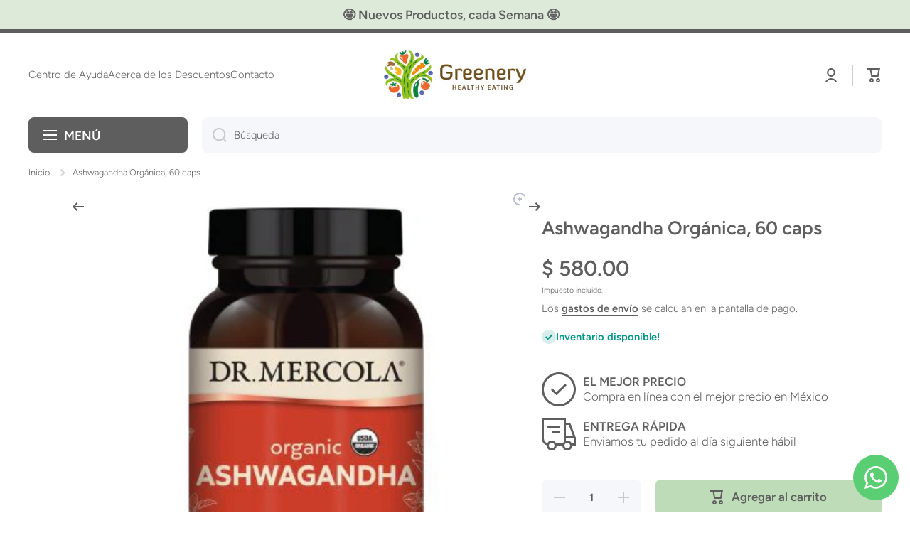

--- FILE ---
content_type: text/html; charset=utf-8
request_url: https://greenery.mx/products/dr-mercola-ashwagandha-60-caps
body_size: 40524
content:
<!doctype html>
<html class="no-js" lang="es" data-role="main">
  <head> <!-- Google Consent Mode V2 Advanced Mode integration script for Consentmo GDPR Compliance App -->
    <script id="consentmo-gcmv2-advanced-mode-integration">
      const consentOutOfRegion = {
        analytics: true,
        marketing: true,
        functionality: true,
        adsDataRedaction: false,
        urlPassthrough: false,
      };

      window.dataLayer = window.dataLayer || [];
      function gtag(){dataLayer.push(arguments);}

      gtag('consent', 'default', {
        ad_storage: 'denied',
        ad_personalization: 'denied',
        ad_user_data: 'denied',
        analytics_storage: 'denied',
        functionality_storage: 'denied',
        personalization_storage:'denied',
        security_storage: 'granted',
        wait_for_update: 1500
      });

      document.addEventListener('consentmoSignal_onLoad', function(eventData) {
        const csmLoadSignal = eventData.detail || {isActive:false};
        console.log('LIQUID - consentmoSignal_onLoad event', csmLoadSignal);

        if (!csmLoadSignal.isActive) {
          console.log('LIQUID - isActive false - use consentOutOfRegion');
          gtag('consent', 'update', {
            ad_storage: consentOutOfRegion.marketing ? 'granted' : 'denied',
            ad_personalization: consentOutOfRegion.marketing ? 'granted' : 'denied',
            ad_user_data: consentOutOfRegion.marketing ? 'granted' : 'denied',
            analytics_storage: consentOutOfRegion.analytics ? 'granted' : 'denied',
            functionality_storage: consentOutOfRegion.functionality ? 'granted' : 'denied',
            personalization_storage: consentOutOfRegion.functionality ? 'granted' : 'denied',
            security_storage: 'granted',
          });
          gtag('set', 'ads_data_redaction', consentOutOfRegion.adsDataRedaction);
          gtag('set', 'url_passthrough', consentOutOfRegion.urlPassthrough);
          console.log('LIQUID - dataLayer', window.dataLayer);
        } else {
          console.log('LIQUID - set default-consent and subscribe consentmoSignal for consent-update');
          document.addEventListener('consentmoSignal', function(event) {
            const csmSignal = event.detail;
            const consentState = csmSignal.integration?.gcm?.isEnabled ? csmSignal.integration.gcm.state : csmSignal.state;
            console.log('LIQUID - consentmoSignal event', csmSignal);
            console.log('LIQUID - dataLayer', window.dataLayer);

            gtag('consent', 'update', consentState);
            if (csmSignal.integration?.gcm?.isEnabled) {
              gtag('set', 'ads_data_redaction', csmSignal.integration.gcm.adsDataRedaction);
              gtag('set', 'url_passthrough', csmSignal.integration.gcm.urlPassthrough);
            }
          });
        }
      });
    </script>
<meta charset="utf-8">
    <meta http-equiv="X-UA-Compatible" content="IE=edge">
    <meta name="viewport" content="width=device-width,initial-scale=1">
    <meta name="theme-color" content="">
    <link rel="canonical" href="https://greenery.mx/products/dr-mercola-ashwagandha-60-caps">
    <link rel="preconnect" href="https://cdn.shopify.com" crossorigin><link rel="icon" type="image/png" href="//greenery.mx/cdn/shop/files/FAVICON_GREENERY_32x32.png?v=1673418319"><link rel="preconnect" href="https://fonts.shopifycdn.com" crossorigin><title>
      Ashwagandha Orgánica, 60 caps
 &ndash; Greenery México</title>

    
      <meta name="description" content="Dr. Mercola Ashwagandha Dr. Mercola Ashwagandha orgánica, 30 porciones (60 cápsulas), suplemento dietético, apoya la producción de energía, sin OMG, certificado orgánico USDA Encuentra el equilibrio y ayuda a tu cuerpo a adaptarse al estrés diario con Ashwagandha orgánica* Este potente adaptógeno equilibra las funcione">
    

    

<meta property="og:site_name" content="Greenery México">
<meta property="og:url" content="https://greenery.mx/products/dr-mercola-ashwagandha-60-caps">
<meta property="og:title" content="Ashwagandha Orgánica, 60 caps">
<meta property="og:type" content="product">
<meta property="og:description" content="Dr. Mercola Ashwagandha Dr. Mercola Ashwagandha orgánica, 30 porciones (60 cápsulas), suplemento dietético, apoya la producción de energía, sin OMG, certificado orgánico USDA Encuentra el equilibrio y ayuda a tu cuerpo a adaptarse al estrés diario con Ashwagandha orgánica* Este potente adaptógeno equilibra las funcione"><meta property="og:image" content="http://greenery.mx/cdn/shop/files/61to66tnDKL._AC_SL1500.jpg?v=1703290068">
  <meta property="og:image:secure_url" content="https://greenery.mx/cdn/shop/files/61to66tnDKL._AC_SL1500.jpg?v=1703290068">
  <meta property="og:image:width" content="370">
  <meta property="og:image:height" content="394"><meta property="og:price:amount" content="580.00">
  <meta property="og:price:currency" content="MXN"><meta name="twitter:card" content="summary_large_image">
<meta name="twitter:title" content="Ashwagandha Orgánica, 60 caps">
<meta name="twitter:description" content="Dr. Mercola Ashwagandha Dr. Mercola Ashwagandha orgánica, 30 porciones (60 cápsulas), suplemento dietético, apoya la producción de energía, sin OMG, certificado orgánico USDA Encuentra el equilibrio y ayuda a tu cuerpo a adaptarse al estrés diario con Ashwagandha orgánica* Este potente adaptógeno equilibra las funcione">

    <script src="//greenery.mx/cdn/shop/t/30/assets/constants.js?v=58251544750838685771754942817" defer="defer"></script>
    <script src="//greenery.mx/cdn/shop/t/30/assets/pubsub.js?v=158357773527763999511754942817" defer="defer"></script>
    <script src="//greenery.mx/cdn/shop/t/30/assets/global.js?v=107020124636769360911754942817" defer="defer"></script>
    
    <script>window.performance && window.performance.mark && window.performance.mark('shopify.content_for_header.start');</script><meta name="google-site-verification" content="UtA-VuWY0bIpexcrmaNyyrBMw5h2KP2ITv-ealivuOc">
<meta id="shopify-digital-wallet" name="shopify-digital-wallet" content="/8279485/digital_wallets/dialog">
<link rel="alternate" type="application/json+oembed" href="https://greenery.mx/products/dr-mercola-ashwagandha-60-caps.oembed">
<script async="async" src="/checkouts/internal/preloads.js?locale=es-MX"></script>
<script id="shopify-features" type="application/json">{"accessToken":"b1a391c3452c2e96390f17cc4dc2ba66","betas":["rich-media-storefront-analytics"],"domain":"greenery.mx","predictiveSearch":true,"shopId":8279485,"locale":"es"}</script>
<script>var Shopify = Shopify || {};
Shopify.shop = "greenery-mexico.myshopify.com";
Shopify.locale = "es";
Shopify.currency = {"active":"MXN","rate":"1.0"};
Shopify.country = "MX";
Shopify.theme = {"name":"Greenery 2.0","id":179317014808,"schema_name":"Minion","schema_version":"4.0.1","theme_store_id":1571,"role":"main"};
Shopify.theme.handle = "null";
Shopify.theme.style = {"id":null,"handle":null};
Shopify.cdnHost = "greenery.mx/cdn";
Shopify.routes = Shopify.routes || {};
Shopify.routes.root = "/";</script>
<script type="module">!function(o){(o.Shopify=o.Shopify||{}).modules=!0}(window);</script>
<script>!function(o){function n(){var o=[];function n(){o.push(Array.prototype.slice.apply(arguments))}return n.q=o,n}var t=o.Shopify=o.Shopify||{};t.loadFeatures=n(),t.autoloadFeatures=n()}(window);</script>
<script id="shop-js-analytics" type="application/json">{"pageType":"product"}</script>
<script defer="defer" async type="module" src="//greenery.mx/cdn/shopifycloud/shop-js/modules/v2/client.init-shop-cart-sync_-aut3ZVe.es.esm.js"></script>
<script defer="defer" async type="module" src="//greenery.mx/cdn/shopifycloud/shop-js/modules/v2/chunk.common_jR-HGkUL.esm.js"></script>
<script type="module">
  await import("//greenery.mx/cdn/shopifycloud/shop-js/modules/v2/client.init-shop-cart-sync_-aut3ZVe.es.esm.js");
await import("//greenery.mx/cdn/shopifycloud/shop-js/modules/v2/chunk.common_jR-HGkUL.esm.js");

  window.Shopify.SignInWithShop?.initShopCartSync?.({"fedCMEnabled":true,"windoidEnabled":true});

</script>
<script>(function() {
  var isLoaded = false;
  function asyncLoad() {
    if (isLoaded) return;
    isLoaded = true;
    var urls = ["https:\/\/favorites-wishlist-cdn.shopstorm.com\/assets\/wishl-3d458c5d75440b09470bef2859ae23ae9732527ce0cc4742986a0332faecee6d.js?shop=greenery-mexico.myshopify.com","\/\/findify-assets-2bveeb6u8ag.netdna-ssl.com\/search\/prod\/greenery-mexico.myshopify.com.min.js?shop=greenery-mexico.myshopify.com","https:\/\/d3vvwaio5s926j.cloudfront.net\/frontend.min.js?hmac=7542bf2659b1077f11b4f0c5ae717d1e1a2d7b29e733620f5ad2748de97a6a06\u0026shop=greenery-mexico.myshopify.com","https:\/\/s3.amazonaws.com\/conektaapi\/v1.0.0\/js\/conekta_shopify.js?shop=greenery-mexico.myshopify.com","https:\/\/chimpstatic.com\/mcjs-connected\/js\/users\/07f5624472151687e855578c3\/d9a50dd26bce56f6f353c4be9.js?shop=greenery-mexico.myshopify.com"];
    for (var i = 0; i < urls.length; i++) {
      var s = document.createElement('script');
      s.type = 'text/javascript';
      s.async = true;
      s.src = urls[i];
      var x = document.getElementsByTagName('script')[0];
      x.parentNode.insertBefore(s, x);
    }
  };
  if(window.attachEvent) {
    window.attachEvent('onload', asyncLoad);
  } else {
    window.addEventListener('load', asyncLoad, false);
  }
})();</script>
<script id="__st">var __st={"a":8279485,"offset":-21600,"reqid":"db007650-6609-42d5-a815-6bb1aec02e36-1768989770","pageurl":"greenery.mx\/products\/dr-mercola-ashwagandha-60-caps","u":"cd59522159c4","p":"product","rtyp":"product","rid":8482252980504};</script>
<script>window.ShopifyPaypalV4VisibilityTracking = true;</script>
<script id="captcha-bootstrap">!function(){'use strict';const t='contact',e='account',n='new_comment',o=[[t,t],['blogs',n],['comments',n],[t,'customer']],c=[[e,'customer_login'],[e,'guest_login'],[e,'recover_customer_password'],[e,'create_customer']],r=t=>t.map((([t,e])=>`form[action*='/${t}']:not([data-nocaptcha='true']) input[name='form_type'][value='${e}']`)).join(','),a=t=>()=>t?[...document.querySelectorAll(t)].map((t=>t.form)):[];function s(){const t=[...o],e=r(t);return a(e)}const i='password',u='form_key',d=['recaptcha-v3-token','g-recaptcha-response','h-captcha-response',i],f=()=>{try{return window.sessionStorage}catch{return}},m='__shopify_v',_=t=>t.elements[u];function p(t,e,n=!1){try{const o=window.sessionStorage,c=JSON.parse(o.getItem(e)),{data:r}=function(t){const{data:e,action:n}=t;return t[m]||n?{data:e,action:n}:{data:t,action:n}}(c);for(const[e,n]of Object.entries(r))t.elements[e]&&(t.elements[e].value=n);n&&o.removeItem(e)}catch(o){console.error('form repopulation failed',{error:o})}}const l='form_type',E='cptcha';function T(t){t.dataset[E]=!0}const w=window,h=w.document,L='Shopify',v='ce_forms',y='captcha';let A=!1;((t,e)=>{const n=(g='f06e6c50-85a8-45c8-87d0-21a2b65856fe',I='https://cdn.shopify.com/shopifycloud/storefront-forms-hcaptcha/ce_storefront_forms_captcha_hcaptcha.v1.5.2.iife.js',D={infoText:'Protegido por hCaptcha',privacyText:'Privacidad',termsText:'Términos'},(t,e,n)=>{const o=w[L][v],c=o.bindForm;if(c)return c(t,g,e,D).then(n);var r;o.q.push([[t,g,e,D],n]),r=I,A||(h.body.append(Object.assign(h.createElement('script'),{id:'captcha-provider',async:!0,src:r})),A=!0)});var g,I,D;w[L]=w[L]||{},w[L][v]=w[L][v]||{},w[L][v].q=[],w[L][y]=w[L][y]||{},w[L][y].protect=function(t,e){n(t,void 0,e),T(t)},Object.freeze(w[L][y]),function(t,e,n,w,h,L){const[v,y,A,g]=function(t,e,n){const i=e?o:[],u=t?c:[],d=[...i,...u],f=r(d),m=r(i),_=r(d.filter((([t,e])=>n.includes(e))));return[a(f),a(m),a(_),s()]}(w,h,L),I=t=>{const e=t.target;return e instanceof HTMLFormElement?e:e&&e.form},D=t=>v().includes(t);t.addEventListener('submit',(t=>{const e=I(t);if(!e)return;const n=D(e)&&!e.dataset.hcaptchaBound&&!e.dataset.recaptchaBound,o=_(e),c=g().includes(e)&&(!o||!o.value);(n||c)&&t.preventDefault(),c&&!n&&(function(t){try{if(!f())return;!function(t){const e=f();if(!e)return;const n=_(t);if(!n)return;const o=n.value;o&&e.removeItem(o)}(t);const e=Array.from(Array(32),(()=>Math.random().toString(36)[2])).join('');!function(t,e){_(t)||t.append(Object.assign(document.createElement('input'),{type:'hidden',name:u})),t.elements[u].value=e}(t,e),function(t,e){const n=f();if(!n)return;const o=[...t.querySelectorAll(`input[type='${i}']`)].map((({name:t})=>t)),c=[...d,...o],r={};for(const[a,s]of new FormData(t).entries())c.includes(a)||(r[a]=s);n.setItem(e,JSON.stringify({[m]:1,action:t.action,data:r}))}(t,e)}catch(e){console.error('failed to persist form',e)}}(e),e.submit())}));const S=(t,e)=>{t&&!t.dataset[E]&&(n(t,e.some((e=>e===t))),T(t))};for(const o of['focusin','change'])t.addEventListener(o,(t=>{const e=I(t);D(e)&&S(e,y())}));const B=e.get('form_key'),M=e.get(l),P=B&&M;t.addEventListener('DOMContentLoaded',(()=>{const t=y();if(P)for(const e of t)e.elements[l].value===M&&p(e,B);[...new Set([...A(),...v().filter((t=>'true'===t.dataset.shopifyCaptcha))])].forEach((e=>S(e,t)))}))}(h,new URLSearchParams(w.location.search),n,t,e,['guest_login'])})(!0,!0)}();</script>
<script integrity="sha256-4kQ18oKyAcykRKYeNunJcIwy7WH5gtpwJnB7kiuLZ1E=" data-source-attribution="shopify.loadfeatures" defer="defer" src="//greenery.mx/cdn/shopifycloud/storefront/assets/storefront/load_feature-a0a9edcb.js" crossorigin="anonymous"></script>
<script data-source-attribution="shopify.dynamic_checkout.dynamic.init">var Shopify=Shopify||{};Shopify.PaymentButton=Shopify.PaymentButton||{isStorefrontPortableWallets:!0,init:function(){window.Shopify.PaymentButton.init=function(){};var t=document.createElement("script");t.src="https://greenery.mx/cdn/shopifycloud/portable-wallets/latest/portable-wallets.es.js",t.type="module",document.head.appendChild(t)}};
</script>
<script data-source-attribution="shopify.dynamic_checkout.buyer_consent">
  function portableWalletsHideBuyerConsent(e){var t=document.getElementById("shopify-buyer-consent"),n=document.getElementById("shopify-subscription-policy-button");t&&n&&(t.classList.add("hidden"),t.setAttribute("aria-hidden","true"),n.removeEventListener("click",e))}function portableWalletsShowBuyerConsent(e){var t=document.getElementById("shopify-buyer-consent"),n=document.getElementById("shopify-subscription-policy-button");t&&n&&(t.classList.remove("hidden"),t.removeAttribute("aria-hidden"),n.addEventListener("click",e))}window.Shopify?.PaymentButton&&(window.Shopify.PaymentButton.hideBuyerConsent=portableWalletsHideBuyerConsent,window.Shopify.PaymentButton.showBuyerConsent=portableWalletsShowBuyerConsent);
</script>
<script>
  function portableWalletsCleanup(e){e&&e.src&&console.error("Failed to load portable wallets script "+e.src);var t=document.querySelectorAll("shopify-accelerated-checkout .shopify-payment-button__skeleton, shopify-accelerated-checkout-cart .wallet-cart-button__skeleton"),e=document.getElementById("shopify-buyer-consent");for(let e=0;e<t.length;e++)t[e].remove();e&&e.remove()}function portableWalletsNotLoadedAsModule(e){e instanceof ErrorEvent&&"string"==typeof e.message&&e.message.includes("import.meta")&&"string"==typeof e.filename&&e.filename.includes("portable-wallets")&&(window.removeEventListener("error",portableWalletsNotLoadedAsModule),window.Shopify.PaymentButton.failedToLoad=e,"loading"===document.readyState?document.addEventListener("DOMContentLoaded",window.Shopify.PaymentButton.init):window.Shopify.PaymentButton.init())}window.addEventListener("error",portableWalletsNotLoadedAsModule);
</script>

<script type="module" src="https://greenery.mx/cdn/shopifycloud/portable-wallets/latest/portable-wallets.es.js" onError="portableWalletsCleanup(this)" crossorigin="anonymous"></script>
<script nomodule>
  document.addEventListener("DOMContentLoaded", portableWalletsCleanup);
</script>

<link id="shopify-accelerated-checkout-styles" rel="stylesheet" media="screen" href="https://greenery.mx/cdn/shopifycloud/portable-wallets/latest/accelerated-checkout-backwards-compat.css" crossorigin="anonymous">
<style id="shopify-accelerated-checkout-cart">
        #shopify-buyer-consent {
  margin-top: 1em;
  display: inline-block;
  width: 100%;
}

#shopify-buyer-consent.hidden {
  display: none;
}

#shopify-subscription-policy-button {
  background: none;
  border: none;
  padding: 0;
  text-decoration: underline;
  font-size: inherit;
  cursor: pointer;
}

#shopify-subscription-policy-button::before {
  box-shadow: none;
}

      </style>
<script id="sections-script" data-sections="main-product,footer" defer="defer" src="//greenery.mx/cdn/shop/t/30/compiled_assets/scripts.js?v=2856"></script>
<script>window.performance && window.performance.mark && window.performance.mark('shopify.content_for_header.end');</script>

    
    <style data-shopify>    
      @font-face {
  font-family: Figtree;
  font-weight: 300;
  font-style: normal;
  font-display: swap;
  src: url("//greenery.mx/cdn/fonts/figtree/figtree_n3.e4cc0323f8b9feb279bf6ced9d868d88ce80289f.woff2") format("woff2"),
       url("//greenery.mx/cdn/fonts/figtree/figtree_n3.db79ac3fb83d054d99bd79fccf8e8782b5cf449e.woff") format("woff");
}

@font-face {
  font-family: Figtree;
  font-weight: 600;
  font-style: normal;
  font-display: swap;
  src: url("//greenery.mx/cdn/fonts/figtree/figtree_n6.9d1ea52bb49a0a86cfd1b0383d00f83d3fcc14de.woff2") format("woff2"),
       url("//greenery.mx/cdn/fonts/figtree/figtree_n6.f0fcdea525a0e47b2ae4ab645832a8e8a96d31d3.woff") format("woff");
}

@font-face {
  font-family: Figtree;
  font-weight: 300;
  font-style: italic;
  font-display: swap;
  src: url("//greenery.mx/cdn/fonts/figtree/figtree_i3.914abbe7a583759f0a18bf02652c9ee1f4bb1c6d.woff2") format("woff2"),
       url("//greenery.mx/cdn/fonts/figtree/figtree_i3.3d7354f07ddb3c61082efcb69896c65d6c00d9fa.woff") format("woff");
}

      @font-face {
  font-family: Figtree;
  font-weight: 600;
  font-style: italic;
  font-display: swap;
  src: url("//greenery.mx/cdn/fonts/figtree/figtree_i6.702baae75738b446cfbed6ac0d60cab7b21e61ba.woff2") format("woff2"),
       url("//greenery.mx/cdn/fonts/figtree/figtree_i6.6b8dc40d16c9905d29525156e284509f871ce8f9.woff") format("woff");
}

      @font-face {
  font-family: Figtree;
  font-weight: 600;
  font-style: normal;
  font-display: swap;
  src: url("//greenery.mx/cdn/fonts/figtree/figtree_n6.9d1ea52bb49a0a86cfd1b0383d00f83d3fcc14de.woff2") format("woff2"),
       url("//greenery.mx/cdn/fonts/figtree/figtree_n6.f0fcdea525a0e47b2ae4ab645832a8e8a96d31d3.woff") format("woff");
}

    
      :root {
    	--duration-short: .2s;
        --duration-medium: .3s;
    	--duration-large: .5s;
    	--animation-bezier: ease;
    	--zoom-animation-bezier: cubic-bezier(.15,.75,.5,1);
    
        --animation-type: cubic-bezier(0, 0, 0.3, 1);
        --animation-time: .5s;

        --product-thumbnail_move-up: 0.35s;
        --product-thumbnail_move-up_type: linear;
        --product-thumbnail-button_opacity_hover: 0.15s;
        --product-thumbnail-button_opacity_over: 0.3s;
        --product-thumbnail-button_opacity_type: linear;
        --product-thumbnail-button_move: 0.35s;
        --product-thumbnail-button_move_type: linear;

        --font-heading-family: Figtree, sans-serif;
        --font-heading-style: normal;
        --font-heading-weight: 600;
    
        --font-body-family: Figtree, sans-serif;
        --font-body-style: normal;
        --font-body-weight: 300;
    	--font-body-bold-weight: 600;
    	--font-button-weight: 600;
    
    	--font-heading-scale: 1.1;
        --font-body-scale: 1.05;
    
        --font-body-size: calc(16px * var(--font-body-scale));
        --font-body-line-height: 130%;
        --font-body2-size: calc(14px * var(--font-body-scale));
        --font-body2-line-height: 130%;
        --font-body3-size: calc(12px * var(--font-body-scale));
        --font-body3-line-height: 130%;
        --font-body4-size: calc(10px * var(--font-body-scale));
        --font-body4-line-height: 130%;

        --color-body-background: #FFFFFF;
        --color-secondary-background: #bedcb7;
      	--color-section-background: var(--color-secondary-background);--color-simple-dropdown: #ffffff;
    	--color-vertical-menu-dropdown: #ffffff;

        --color-base:#5e5e5e;
    	--color-base-rgb: 94, 94, 94;
        --color-accent:#1dce29;
        --color-subheading: var(--color-accent);
        --color-text-link:#ef6c00;

        --color-price: #5e5e5e;
        --color-old-price: #d20404;
        --color-lines-borders: rgba(94, 94, 94, 0.3);
        --color-input-background: #F6F7FA;
        --color-input-text: #5e5e5e;
        --color-input-background-active: var(--color-body-background);
        --opacity-icons: 0.3;

    	--mobile-focus-color: rgba(94, 94, 94, 0.04);

    	--shadow: 0px 4px 20px rgba(22, 19, 69, 0.13);
        --card-price-size: calc(18px * var(--font-heading-scale));--auto-text-color-button-light:#ffffff;
    	--auto-text-color-button-dark:var(--color-base);
    	--auto-input-color-active-border-light: rgba(255,255,255,0.3);
    	--auto-input-color-active-border-dark:rgba(var(--color-base-rgb),0.3);--auto-text-color-input-light:#ffffff;
    	--auto-text-color-input-dark:var(--color-input-text);--auto-text-color-accent: #ffffff
   		
;--auto-text-color--with-base-color: #ffffff;--radius: 8px;
    	--radius-input: 8px;
    	--radius-button: 8px;
    	--radius-badge:3px;
    	--radius-checkbox:4px;
        --radius-menu: 8px;

        --color-badge-1:#d20404;--color-badge-1-text: var(--auto-text-color-button-light);--color-badge-2:#ef6c00;--color-badge-2-text: var(--auto-text-color-button-light);--color-badge-3:#142C73;--color-badge-3-text: var(--auto-text-color-button-light);--color-free-delivery-bar: #99D5CF;
      
    	--color-error: #F51000;
    
        --form_field-height: 50px;
        
        --page-width: 1400px;
        --page-padding: 20px;
        --page-padding-tablet: 20px;
        --page-padding-phone: 20px;

        --sections-top-spacing:90px;
    	--sections-top-spacing-mobile:80px;
		--sections-top-spacing--medium:70px;
    	--sections-top-spacing--medium-mobile:60px;
		--sections-top-spacing--small:40px;
    	--sections-top-spacing--small-mobile:40px;

        --padding1: 10px;
        --padding2: 20px;
        --padding3: 30px;
        --padding4: 40px;
    	--padding5: 60px;
        --padding-auto: 20px;
      }

      *,
      *::before,
      *::after {
      	box-sizing: border-box;
      }
      html {
        box-sizing: border-box;
        height: 100%;
     	-webkit-tap-highlight-color: transparent;
    	scroll-behavior: smooth;
      }
      body {
        display: grid;
        grid-template-rows: auto auto 1fr auto;
        grid-template-columns: 100%;
        min-height: 100%;
        margin: 0;
        font-size: var(--font-body-size);
        line-height: var(--font-body-line-height);
        color: var(--color-base);
    	background: var(--color-body-background);
        font-family: var(--font-body-family);
        font-style: var(--font-body-style);
        font-weight: var(--font-body-weight);
        -webkit-text-size-adjust: none;
    	text-size-adjust: none;
    	overflow-x: hidden;
      }.btn,
      .btn-color{
        --background: var(--color-accent);--color: var(--auto-text-color-button-light);
    	--fill: var(--auto-text-color-button-light);}.btn--secondary{
        --background: var(--color-base);--color: var(--auto-text-color-button-light);
    	--fill: var(--auto-text-color-button-light);}.btn.checkout-button-color,
      .btn.product-form__submit,
      .btn.btn--add-to-cart{
        --background: #bedcb7;--color: var(--auto-text-color-button-dark);
    	--fill: var(--auto-text-color-button-dark);}.btn.btn-quickview-color{
        --background: #FFFFFF;--color: var(--auto-text-color-button-dark);
    	--fill: var(--auto-text-color-button-dark);}

      
    
    .visually-hidden {
      position: absolute!important;
      overflow: hidden;
      margin: -1px;
      border: 0;
      clip: rect(0 0 0 0);
      word-wrap: normal!important;
    }
    .visually-hidden:not(:focus),
    .visually-hidden:not(:focus-visible){
      width: 1px;
      height: 1px;
      padding: 0;
    }
    .announcement-bar{
      opacity:0;
    }
    .popup-modal{
      display: none;
    }.js #MainContent{
      opacity:0;
      transition: opacity 1s var(--animation-bezier);
    }
    .js.dom-loaded #MainContent{
      opacity:1;
    }.js img.image-show--fadein{
      opacity:0;
      transition: opacity 1s var(--animation-bezier);
    }
    .js img.image-show--fadein.image-loaded{
      opacity: 1;
    }</style>

    <link href="//greenery.mx/cdn/shop/t/30/assets/base.css?v=97926260068929440841754942816" rel="stylesheet" type="text/css" media="all" />
    
<link rel="preload" as="font" href="//greenery.mx/cdn/fonts/figtree/figtree_n3.e4cc0323f8b9feb279bf6ced9d868d88ce80289f.woff2" type="font/woff2" crossorigin><link rel="preload" as="font" href="//greenery.mx/cdn/fonts/figtree/figtree_n6.9d1ea52bb49a0a86cfd1b0383d00f83d3fcc14de.woff2" type="font/woff2" crossorigin><link rel="stylesheet" href="//greenery.mx/cdn/shop/t/30/assets/component-predictive-search.css?v=56809426218578757611754942817" media="print" onload="this.media='all'"><script>
      document.documentElement.className = document.documentElement.className.replace('no-js', 'js');
      if (Shopify.designMode) {
        document.documentElement.classList.add('shopify-design-mode');
      }
      document.addEventListener("DOMContentLoaded", function(event) {
        document.documentElement.classList.add('dom-loaded');
        setTimeout(function(){document.querySelector('footer').classList.add('footer-loaded')}, 700);
      });
    </script>
    <!-- BEGIN app block: shopify://apps/consentmo-gdpr/blocks/gdpr_cookie_consent/4fbe573f-a377-4fea-9801-3ee0858cae41 -->


<!-- END app block --><!-- BEGIN app block: shopify://apps/whatsapp-button/blocks/app-embed-block/96d80a63-e860-4262-a001-8b82ac4d00e6 --><script>
    (function() {
        function asyncLoad() {
            var url = 'https://whatsapp-button.eazeapps.io/api/buttonInstallation/scriptTag?shopId=58363&v=1764781737';
            var s = document.createElement('script');
            s.type = 'text/javascript';
            s.async = true;
            s.src = url;
            var x = document.getElementsByTagName('script')[0];
            x.parentNode.insertBefore(s, x);
        };
        if(window.attachEvent) {
            window.attachEvent('onload', asyncLoad);
        } else {
            window.addEventListener('load', asyncLoad, false);
        }
    })();
</script>

<!-- END app block --><!-- BEGIN app block: shopify://apps/mercado-pago-antifraud-plus/blocks/embed-block/b19ea721-f94a-4308-bee5-0057c043bac5 -->
<!-- BEGIN app snippet: send-melidata-report --><script>
  const MLD_IS_DEV = false;
  const CART_TOKEN_KEY = 'cartToken';
  const USER_SESSION_ID_KEY = 'pf_user_session_id';
  const EVENT_TYPE = 'event';
  const MLD_PLATFORM_NAME = 'shopify';
  const PLATFORM_VERSION = '1.0.0';
  const MLD_PLUGIN_VERSION = '0.1.0';
  const NAVIGATION_DATA_PATH = 'pf/navigation_data';
  const MELIDATA_TRACKS_URL = 'https://api.mercadopago.com/v1/plugins/melidata/tracks';
  const BUSINESS_NAME = 'mercadopago';
  const MLD_MELI_SESSION_ID_KEY = 'meli_session_id';
  const EVENT_NAME = 'navigation_data'

  const SEND_MELIDATA_REPORT_NAME = MLD_IS_DEV ? 'send_melidata_report_test' : 'send_melidata_report';
  const SUCCESS_SENDING_MELIDATA_REPORT_VALUE = 'SUCCESS_SENDING_MELIDATA_REPORT';
  const FAILED_SENDING_MELIDATA_REPORT_VALUE = 'FAILED_SENDING_MELIDATA_REPORT';

  const userAgent = navigator.userAgent;
  const startTime = Date.now();
  const deviceId = sessionStorage.getItem(MLD_MELI_SESSION_ID_KEY) ?? '';
  const cartToken = localStorage.getItem(CART_TOKEN_KEY) ?? '';
  const userSessionId = generateUserSessionId();
  const shopId = __st?.a ?? '';
  const shopUrl = Shopify?.shop ?? '';
  const country = Shopify?.country ?? '';

  const siteIdMap = {
    BR: 'MLB',
    MX: 'MLM',
    CO: 'MCO',
    CL: 'MLC',
    UY: 'MLU',
    PE: 'MPE',
    AR: 'MLA',
  };

  function getSiteId() {
    return siteIdMap[country] ?? 'MLB';
  }

  function detectBrowser() {
    switch (true) {
      case /Edg/.test(userAgent):
        return 'Microsoft Edge';
      case /Chrome/.test(userAgent) && !/Edg/.test(userAgent):
        return 'Chrome';
      case /Firefox/.test(userAgent):
        return 'Firefox';
      case /Safari/.test(userAgent) && !/Chrome/.test(userAgent):
        return 'Safari';
      case /Opera/.test(userAgent) || /OPR/.test(userAgent):
        return 'Opera';
      case /Trident/.test(userAgent) || /MSIE/.test(userAgent):
        return 'Internet Explorer';
      case /Edge/.test(userAgent):
        return 'Microsoft Edge (Legacy)';
      default:
        return 'Unknown';
    }
  }

  function detectDevice() {
    switch (true) {
      case /android/i.test(userAgent):
        return '/mobile/android';
      case /iPad|iPhone|iPod/.test(userAgent):
        return '/mobile/ios';
      case /mobile/i.test(userAgent):
        return '/mobile';
      default:
        return '/web/desktop';
    }
  }

  function getPageTimeCount() {
    const endTime = Date.now();
    const timeSpent = endTime - startTime;
    return timeSpent;
  }

  function buildURLPath(fullUrl) {
    try {
      const url = new URL(fullUrl);
      return url.pathname;
    } catch (error) {
      return '';
    }
  }

  function generateUUID() {
    return 'pf-' + Date.now() + '-' + Math.random().toString(36).substring(2, 9);
  }

  function generateUserSessionId() {
    const uuid = generateUUID();
    const userSessionId = sessionStorage.getItem(USER_SESSION_ID_KEY);
    if (!userSessionId) {
      sessionStorage.setItem(USER_SESSION_ID_KEY, uuid);
      return uuid;
    }
    return userSessionId;
  }

  function sendMelidataReport() {
    try {
      const payload = {
        platform: {
          name: MLD_PLATFORM_NAME,
          version: PLATFORM_VERSION,
          uri: '/',
          location: '/',
        },
        plugin: {
          version: MLD_PLUGIN_VERSION,
        },
        user: {
          uid: userSessionId,
        },
        application: {
          business: BUSINESS_NAME,
          site_id: getSiteId(),
          version: PLATFORM_VERSION,
        },
        device: {
          platform: detectDevice(),
        },
        events: [
          {
            path: NAVIGATION_DATA_PATH,
            id: userSessionId,
            type: EVENT_TYPE,
            user_local_timestamp: new Date().toISOString(),
            metadata_type: EVENT_TYPE,
            metadata: {
              event: {
                element: 'window',
                action: 'load',
                target: 'body',
                label: EVENT_NAME,
              },
              configs: [
                {
                  config_name: 'page_time',
                  new_value: getPageTimeCount().toString(),
                },
                {
                  config_name: 'shop',
                  new_value: shopUrl,
                },
                {
                  config_name: 'shop_id',
                  new_value: String(shopId),
                },
                {
                  config_name: 'pf_user_session_id',
                  new_value: userSessionId,
                },
                {
                  config_name: 'current_page',
                  new_value: location.pathname,
                },
                {
                  config_name: 'last_page',
                  new_value: buildURLPath(document.referrer),
                },
                {
                  config_name: 'is_device_generated',
                  new_value: String(!!deviceId),
                },
                {
                  config_name: 'browser',
                  new_value: detectBrowser(),
                },
                {
                  config_name: 'cart_token',
                  new_value: cartToken.slice(1, -1),
                },
              ],
            },
          },
        ],
      };

      const success = navigator.sendBeacon(MELIDATA_TRACKS_URL, JSON.stringify(payload));
      if (success) {
        registerDatadogEvent(SEND_MELIDATA_REPORT_NAME, SUCCESS_SENDING_MELIDATA_REPORT_VALUE, `[${EVENT_NAME}]`, shopUrl);
      } else {
        registerDatadogEvent(SEND_MELIDATA_REPORT_NAME, FAILED_SENDING_MELIDATA_REPORT_VALUE, `[${EVENT_NAME}]`, shopUrl);
      }
    } catch (error) {
      registerDatadogEvent(SEND_MELIDATA_REPORT_NAME, FAILED_SENDING_MELIDATA_REPORT_VALUE, `[${EVENT_NAME}]: ${error}`, shopUrl);
    }
  }
  window.addEventListener('beforeunload', sendMelidataReport);
</script><!-- END app snippet -->
<!-- END app block --><script src="https://cdn.shopify.com/extensions/019bdfaa-5e81-7f89-b3e7-85feb0669160/consentmo-gdpr-580/assets/consentmo_cookie_consent.js" type="text/javascript" defer="defer"></script>
<script src="https://cdn.shopify.com/extensions/019a9885-5cb8-7f04-b0fb-8a9d5cdad1c0/mercadopago-pf-app-132/assets/generate-meli-session-id.js" type="text/javascript" defer="defer"></script>
<link href="https://monorail-edge.shopifysvc.com" rel="dns-prefetch">
<script>(function(){if ("sendBeacon" in navigator && "performance" in window) {try {var session_token_from_headers = performance.getEntriesByType('navigation')[0].serverTiming.find(x => x.name == '_s').description;} catch {var session_token_from_headers = undefined;}var session_cookie_matches = document.cookie.match(/_shopify_s=([^;]*)/);var session_token_from_cookie = session_cookie_matches && session_cookie_matches.length === 2 ? session_cookie_matches[1] : "";var session_token = session_token_from_headers || session_token_from_cookie || "";function handle_abandonment_event(e) {var entries = performance.getEntries().filter(function(entry) {return /monorail-edge.shopifysvc.com/.test(entry.name);});if (!window.abandonment_tracked && entries.length === 0) {window.abandonment_tracked = true;var currentMs = Date.now();var navigation_start = performance.timing.navigationStart;var payload = {shop_id: 8279485,url: window.location.href,navigation_start,duration: currentMs - navigation_start,session_token,page_type: "product"};window.navigator.sendBeacon("https://monorail-edge.shopifysvc.com/v1/produce", JSON.stringify({schema_id: "online_store_buyer_site_abandonment/1.1",payload: payload,metadata: {event_created_at_ms: currentMs,event_sent_at_ms: currentMs}}));}}window.addEventListener('pagehide', handle_abandonment_event);}}());</script>
<script id="web-pixels-manager-setup">(function e(e,d,r,n,o){if(void 0===o&&(o={}),!Boolean(null===(a=null===(i=window.Shopify)||void 0===i?void 0:i.analytics)||void 0===a?void 0:a.replayQueue)){var i,a;window.Shopify=window.Shopify||{};var t=window.Shopify;t.analytics=t.analytics||{};var s=t.analytics;s.replayQueue=[],s.publish=function(e,d,r){return s.replayQueue.push([e,d,r]),!0};try{self.performance.mark("wpm:start")}catch(e){}var l=function(){var e={modern:/Edge?\/(1{2}[4-9]|1[2-9]\d|[2-9]\d{2}|\d{4,})\.\d+(\.\d+|)|Firefox\/(1{2}[4-9]|1[2-9]\d|[2-9]\d{2}|\d{4,})\.\d+(\.\d+|)|Chrom(ium|e)\/(9{2}|\d{3,})\.\d+(\.\d+|)|(Maci|X1{2}).+ Version\/(15\.\d+|(1[6-9]|[2-9]\d|\d{3,})\.\d+)([,.]\d+|)( \(\w+\)|)( Mobile\/\w+|) Safari\/|Chrome.+OPR\/(9{2}|\d{3,})\.\d+\.\d+|(CPU[ +]OS|iPhone[ +]OS|CPU[ +]iPhone|CPU IPhone OS|CPU iPad OS)[ +]+(15[._]\d+|(1[6-9]|[2-9]\d|\d{3,})[._]\d+)([._]\d+|)|Android:?[ /-](13[3-9]|1[4-9]\d|[2-9]\d{2}|\d{4,})(\.\d+|)(\.\d+|)|Android.+Firefox\/(13[5-9]|1[4-9]\d|[2-9]\d{2}|\d{4,})\.\d+(\.\d+|)|Android.+Chrom(ium|e)\/(13[3-9]|1[4-9]\d|[2-9]\d{2}|\d{4,})\.\d+(\.\d+|)|SamsungBrowser\/([2-9]\d|\d{3,})\.\d+/,legacy:/Edge?\/(1[6-9]|[2-9]\d|\d{3,})\.\d+(\.\d+|)|Firefox\/(5[4-9]|[6-9]\d|\d{3,})\.\d+(\.\d+|)|Chrom(ium|e)\/(5[1-9]|[6-9]\d|\d{3,})\.\d+(\.\d+|)([\d.]+$|.*Safari\/(?![\d.]+ Edge\/[\d.]+$))|(Maci|X1{2}).+ Version\/(10\.\d+|(1[1-9]|[2-9]\d|\d{3,})\.\d+)([,.]\d+|)( \(\w+\)|)( Mobile\/\w+|) Safari\/|Chrome.+OPR\/(3[89]|[4-9]\d|\d{3,})\.\d+\.\d+|(CPU[ +]OS|iPhone[ +]OS|CPU[ +]iPhone|CPU IPhone OS|CPU iPad OS)[ +]+(10[._]\d+|(1[1-9]|[2-9]\d|\d{3,})[._]\d+)([._]\d+|)|Android:?[ /-](13[3-9]|1[4-9]\d|[2-9]\d{2}|\d{4,})(\.\d+|)(\.\d+|)|Mobile Safari.+OPR\/([89]\d|\d{3,})\.\d+\.\d+|Android.+Firefox\/(13[5-9]|1[4-9]\d|[2-9]\d{2}|\d{4,})\.\d+(\.\d+|)|Android.+Chrom(ium|e)\/(13[3-9]|1[4-9]\d|[2-9]\d{2}|\d{4,})\.\d+(\.\d+|)|Android.+(UC? ?Browser|UCWEB|U3)[ /]?(15\.([5-9]|\d{2,})|(1[6-9]|[2-9]\d|\d{3,})\.\d+)\.\d+|SamsungBrowser\/(5\.\d+|([6-9]|\d{2,})\.\d+)|Android.+MQ{2}Browser\/(14(\.(9|\d{2,})|)|(1[5-9]|[2-9]\d|\d{3,})(\.\d+|))(\.\d+|)|K[Aa][Ii]OS\/(3\.\d+|([4-9]|\d{2,})\.\d+)(\.\d+|)/},d=e.modern,r=e.legacy,n=navigator.userAgent;return n.match(d)?"modern":n.match(r)?"legacy":"unknown"}(),u="modern"===l?"modern":"legacy",c=(null!=n?n:{modern:"",legacy:""})[u],f=function(e){return[e.baseUrl,"/wpm","/b",e.hashVersion,"modern"===e.buildTarget?"m":"l",".js"].join("")}({baseUrl:d,hashVersion:r,buildTarget:u}),m=function(e){var d=e.version,r=e.bundleTarget,n=e.surface,o=e.pageUrl,i=e.monorailEndpoint;return{emit:function(e){var a=e.status,t=e.errorMsg,s=(new Date).getTime(),l=JSON.stringify({metadata:{event_sent_at_ms:s},events:[{schema_id:"web_pixels_manager_load/3.1",payload:{version:d,bundle_target:r,page_url:o,status:a,surface:n,error_msg:t},metadata:{event_created_at_ms:s}}]});if(!i)return console&&console.warn&&console.warn("[Web Pixels Manager] No Monorail endpoint provided, skipping logging."),!1;try{return self.navigator.sendBeacon.bind(self.navigator)(i,l)}catch(e){}var u=new XMLHttpRequest;try{return u.open("POST",i,!0),u.setRequestHeader("Content-Type","text/plain"),u.send(l),!0}catch(e){return console&&console.warn&&console.warn("[Web Pixels Manager] Got an unhandled error while logging to Monorail."),!1}}}}({version:r,bundleTarget:l,surface:e.surface,pageUrl:self.location.href,monorailEndpoint:e.monorailEndpoint});try{o.browserTarget=l,function(e){var d=e.src,r=e.async,n=void 0===r||r,o=e.onload,i=e.onerror,a=e.sri,t=e.scriptDataAttributes,s=void 0===t?{}:t,l=document.createElement("script"),u=document.querySelector("head"),c=document.querySelector("body");if(l.async=n,l.src=d,a&&(l.integrity=a,l.crossOrigin="anonymous"),s)for(var f in s)if(Object.prototype.hasOwnProperty.call(s,f))try{l.dataset[f]=s[f]}catch(e){}if(o&&l.addEventListener("load",o),i&&l.addEventListener("error",i),u)u.appendChild(l);else{if(!c)throw new Error("Did not find a head or body element to append the script");c.appendChild(l)}}({src:f,async:!0,onload:function(){if(!function(){var e,d;return Boolean(null===(d=null===(e=window.Shopify)||void 0===e?void 0:e.analytics)||void 0===d?void 0:d.initialized)}()){var d=window.webPixelsManager.init(e)||void 0;if(d){var r=window.Shopify.analytics;r.replayQueue.forEach((function(e){var r=e[0],n=e[1],o=e[2];d.publishCustomEvent(r,n,o)})),r.replayQueue=[],r.publish=d.publishCustomEvent,r.visitor=d.visitor,r.initialized=!0}}},onerror:function(){return m.emit({status:"failed",errorMsg:"".concat(f," has failed to load")})},sri:function(e){var d=/^sha384-[A-Za-z0-9+/=]+$/;return"string"==typeof e&&d.test(e)}(c)?c:"",scriptDataAttributes:o}),m.emit({status:"loading"})}catch(e){m.emit({status:"failed",errorMsg:(null==e?void 0:e.message)||"Unknown error"})}}})({shopId: 8279485,storefrontBaseUrl: "https://greenery.mx",extensionsBaseUrl: "https://extensions.shopifycdn.com/cdn/shopifycloud/web-pixels-manager",monorailEndpoint: "https://monorail-edge.shopifysvc.com/unstable/produce_batch",surface: "storefront-renderer",enabledBetaFlags: ["2dca8a86"],webPixelsConfigList: [{"id":"2237038872","configuration":"{\"config\":\"{\\\"google_tag_ids\\\":[\\\"AW-17871643598\\\",\\\"GT-MKRVXK92\\\"],\\\"target_country\\\":\\\"MX\\\",\\\"gtag_events\\\":[{\\\"type\\\":\\\"begin_checkout\\\",\\\"action_label\\\":\\\"AW-17871643598\\\/r0nHCI2r--EbEM7H7slC\\\"},{\\\"type\\\":\\\"search\\\",\\\"action_label\\\":\\\"AW-17871643598\\\/zIVRCIy_iOIbEM7H7slC\\\"},{\\\"type\\\":\\\"view_item\\\",\\\"action_label\\\":[\\\"AW-17871643598\\\/UkonCIm_iOIbEM7H7slC\\\",\\\"MC-6JM7STFE6X\\\"]},{\\\"type\\\":\\\"purchase\\\",\\\"action_label\\\":[\\\"AW-17871643598\\\/NXPACIqr--EbEM7H7slC\\\",\\\"MC-6JM7STFE6X\\\"]},{\\\"type\\\":\\\"page_view\\\",\\\"action_label\\\":[\\\"AW-17871643598\\\/BZa-CJOr--EbEM7H7slC\\\",\\\"MC-6JM7STFE6X\\\"]},{\\\"type\\\":\\\"add_payment_info\\\",\\\"action_label\\\":\\\"AW-17871643598\\\/fkUpCI-_iOIbEM7H7slC\\\"},{\\\"type\\\":\\\"add_to_cart\\\",\\\"action_label\\\":\\\"AW-17871643598\\\/7fjrCJCr--EbEM7H7slC\\\"}],\\\"enable_monitoring_mode\\\":false}\"}","eventPayloadVersion":"v1","runtimeContext":"OPEN","scriptVersion":"b2a88bafab3e21179ed38636efcd8a93","type":"APP","apiClientId":1780363,"privacyPurposes":[],"dataSharingAdjustments":{"protectedCustomerApprovalScopes":["read_customer_address","read_customer_email","read_customer_name","read_customer_personal_data","read_customer_phone"]}},{"id":"2151186712","configuration":"{\"pixel_id\":\"1256341642482578\",\"pixel_type\":\"facebook_pixel\"}","eventPayloadVersion":"v1","runtimeContext":"OPEN","scriptVersion":"ca16bc87fe92b6042fbaa3acc2fbdaa6","type":"APP","apiClientId":2329312,"privacyPurposes":["ANALYTICS","MARKETING","SALE_OF_DATA"],"dataSharingAdjustments":{"protectedCustomerApprovalScopes":["read_customer_address","read_customer_email","read_customer_name","read_customer_personal_data","read_customer_phone"]}},{"id":"988152088","configuration":"{\"shopUrl\":\"greenery-mexico.myshopify.com\"}","eventPayloadVersion":"v1","runtimeContext":"STRICT","scriptVersion":"c581e5437ee132f6ac1ad175a6693233","type":"APP","apiClientId":109149454337,"privacyPurposes":["ANALYTICS","MARKETING","SALE_OF_DATA"],"dataSharingAdjustments":{"protectedCustomerApprovalScopes":["read_customer_personal_data"]}},{"id":"shopify-app-pixel","configuration":"{}","eventPayloadVersion":"v1","runtimeContext":"STRICT","scriptVersion":"0450","apiClientId":"shopify-pixel","type":"APP","privacyPurposes":["ANALYTICS","MARKETING"]},{"id":"shopify-custom-pixel","eventPayloadVersion":"v1","runtimeContext":"LAX","scriptVersion":"0450","apiClientId":"shopify-pixel","type":"CUSTOM","privacyPurposes":["ANALYTICS","MARKETING"]}],isMerchantRequest: false,initData: {"shop":{"name":"Greenery México","paymentSettings":{"currencyCode":"MXN"},"myshopifyDomain":"greenery-mexico.myshopify.com","countryCode":"MX","storefrontUrl":"https:\/\/greenery.mx"},"customer":null,"cart":null,"checkout":null,"productVariants":[{"price":{"amount":580.0,"currencyCode":"MXN"},"product":{"title":"Ashwagandha Orgánica, 60 caps","vendor":"Dr Mercola","id":"8482252980504","untranslatedTitle":"Ashwagandha Orgánica, 60 caps","url":"\/products\/dr-mercola-ashwagandha-60-caps","type":"Herbales"},"id":"45927561822488","image":{"src":"\/\/greenery.mx\/cdn\/shop\/files\/61to66tnDKL._AC_SL1500.jpg?v=1703290068"},"sku":null,"title":"Default Title","untranslatedTitle":"Default Title"}],"purchasingCompany":null},},"https://greenery.mx/cdn","fcfee988w5aeb613cpc8e4bc33m6693e112",{"modern":"","legacy":""},{"shopId":"8279485","storefrontBaseUrl":"https:\/\/greenery.mx","extensionBaseUrl":"https:\/\/extensions.shopifycdn.com\/cdn\/shopifycloud\/web-pixels-manager","surface":"storefront-renderer","enabledBetaFlags":"[\"2dca8a86\"]","isMerchantRequest":"false","hashVersion":"fcfee988w5aeb613cpc8e4bc33m6693e112","publish":"custom","events":"[[\"page_viewed\",{}],[\"product_viewed\",{\"productVariant\":{\"price\":{\"amount\":580.0,\"currencyCode\":\"MXN\"},\"product\":{\"title\":\"Ashwagandha Orgánica, 60 caps\",\"vendor\":\"Dr Mercola\",\"id\":\"8482252980504\",\"untranslatedTitle\":\"Ashwagandha Orgánica, 60 caps\",\"url\":\"\/products\/dr-mercola-ashwagandha-60-caps\",\"type\":\"Herbales\"},\"id\":\"45927561822488\",\"image\":{\"src\":\"\/\/greenery.mx\/cdn\/shop\/files\/61to66tnDKL._AC_SL1500.jpg?v=1703290068\"},\"sku\":null,\"title\":\"Default Title\",\"untranslatedTitle\":\"Default Title\"}}]]"});</script><script>
  window.ShopifyAnalytics = window.ShopifyAnalytics || {};
  window.ShopifyAnalytics.meta = window.ShopifyAnalytics.meta || {};
  window.ShopifyAnalytics.meta.currency = 'MXN';
  var meta = {"product":{"id":8482252980504,"gid":"gid:\/\/shopify\/Product\/8482252980504","vendor":"Dr Mercola","type":"Herbales","handle":"dr-mercola-ashwagandha-60-caps","variants":[{"id":45927561822488,"price":58000,"name":"Ashwagandha Orgánica, 60 caps","public_title":null,"sku":null}],"remote":false},"page":{"pageType":"product","resourceType":"product","resourceId":8482252980504,"requestId":"db007650-6609-42d5-a815-6bb1aec02e36-1768989770"}};
  for (var attr in meta) {
    window.ShopifyAnalytics.meta[attr] = meta[attr];
  }
</script>
<script class="analytics">
  (function () {
    var customDocumentWrite = function(content) {
      var jquery = null;

      if (window.jQuery) {
        jquery = window.jQuery;
      } else if (window.Checkout && window.Checkout.$) {
        jquery = window.Checkout.$;
      }

      if (jquery) {
        jquery('body').append(content);
      }
    };

    var hasLoggedConversion = function(token) {
      if (token) {
        return document.cookie.indexOf('loggedConversion=' + token) !== -1;
      }
      return false;
    }

    var setCookieIfConversion = function(token) {
      if (token) {
        var twoMonthsFromNow = new Date(Date.now());
        twoMonthsFromNow.setMonth(twoMonthsFromNow.getMonth() + 2);

        document.cookie = 'loggedConversion=' + token + '; expires=' + twoMonthsFromNow;
      }
    }

    var trekkie = window.ShopifyAnalytics.lib = window.trekkie = window.trekkie || [];
    if (trekkie.integrations) {
      return;
    }
    trekkie.methods = [
      'identify',
      'page',
      'ready',
      'track',
      'trackForm',
      'trackLink'
    ];
    trekkie.factory = function(method) {
      return function() {
        var args = Array.prototype.slice.call(arguments);
        args.unshift(method);
        trekkie.push(args);
        return trekkie;
      };
    };
    for (var i = 0; i < trekkie.methods.length; i++) {
      var key = trekkie.methods[i];
      trekkie[key] = trekkie.factory(key);
    }
    trekkie.load = function(config) {
      trekkie.config = config || {};
      trekkie.config.initialDocumentCookie = document.cookie;
      var first = document.getElementsByTagName('script')[0];
      var script = document.createElement('script');
      script.type = 'text/javascript';
      script.onerror = function(e) {
        var scriptFallback = document.createElement('script');
        scriptFallback.type = 'text/javascript';
        scriptFallback.onerror = function(error) {
                var Monorail = {
      produce: function produce(monorailDomain, schemaId, payload) {
        var currentMs = new Date().getTime();
        var event = {
          schema_id: schemaId,
          payload: payload,
          metadata: {
            event_created_at_ms: currentMs,
            event_sent_at_ms: currentMs
          }
        };
        return Monorail.sendRequest("https://" + monorailDomain + "/v1/produce", JSON.stringify(event));
      },
      sendRequest: function sendRequest(endpointUrl, payload) {
        // Try the sendBeacon API
        if (window && window.navigator && typeof window.navigator.sendBeacon === 'function' && typeof window.Blob === 'function' && !Monorail.isIos12()) {
          var blobData = new window.Blob([payload], {
            type: 'text/plain'
          });

          if (window.navigator.sendBeacon(endpointUrl, blobData)) {
            return true;
          } // sendBeacon was not successful

        } // XHR beacon

        var xhr = new XMLHttpRequest();

        try {
          xhr.open('POST', endpointUrl);
          xhr.setRequestHeader('Content-Type', 'text/plain');
          xhr.send(payload);
        } catch (e) {
          console.log(e);
        }

        return false;
      },
      isIos12: function isIos12() {
        return window.navigator.userAgent.lastIndexOf('iPhone; CPU iPhone OS 12_') !== -1 || window.navigator.userAgent.lastIndexOf('iPad; CPU OS 12_') !== -1;
      }
    };
    Monorail.produce('monorail-edge.shopifysvc.com',
      'trekkie_storefront_load_errors/1.1',
      {shop_id: 8279485,
      theme_id: 179317014808,
      app_name: "storefront",
      context_url: window.location.href,
      source_url: "//greenery.mx/cdn/s/trekkie.storefront.cd680fe47e6c39ca5d5df5f0a32d569bc48c0f27.min.js"});

        };
        scriptFallback.async = true;
        scriptFallback.src = '//greenery.mx/cdn/s/trekkie.storefront.cd680fe47e6c39ca5d5df5f0a32d569bc48c0f27.min.js';
        first.parentNode.insertBefore(scriptFallback, first);
      };
      script.async = true;
      script.src = '//greenery.mx/cdn/s/trekkie.storefront.cd680fe47e6c39ca5d5df5f0a32d569bc48c0f27.min.js';
      first.parentNode.insertBefore(script, first);
    };
    trekkie.load(
      {"Trekkie":{"appName":"storefront","development":false,"defaultAttributes":{"shopId":8279485,"isMerchantRequest":null,"themeId":179317014808,"themeCityHash":"1975489509630852060","contentLanguage":"es","currency":"MXN"},"isServerSideCookieWritingEnabled":true,"monorailRegion":"shop_domain","enabledBetaFlags":["65f19447"]},"Session Attribution":{},"S2S":{"facebookCapiEnabled":true,"source":"trekkie-storefront-renderer","apiClientId":580111}}
    );

    var loaded = false;
    trekkie.ready(function() {
      if (loaded) return;
      loaded = true;

      window.ShopifyAnalytics.lib = window.trekkie;

      var originalDocumentWrite = document.write;
      document.write = customDocumentWrite;
      try { window.ShopifyAnalytics.merchantGoogleAnalytics.call(this); } catch(error) {};
      document.write = originalDocumentWrite;

      window.ShopifyAnalytics.lib.page(null,{"pageType":"product","resourceType":"product","resourceId":8482252980504,"requestId":"db007650-6609-42d5-a815-6bb1aec02e36-1768989770","shopifyEmitted":true});

      var match = window.location.pathname.match(/checkouts\/(.+)\/(thank_you|post_purchase)/)
      var token = match? match[1]: undefined;
      if (!hasLoggedConversion(token)) {
        setCookieIfConversion(token);
        window.ShopifyAnalytics.lib.track("Viewed Product",{"currency":"MXN","variantId":45927561822488,"productId":8482252980504,"productGid":"gid:\/\/shopify\/Product\/8482252980504","name":"Ashwagandha Orgánica, 60 caps","price":"580.00","sku":null,"brand":"Dr Mercola","variant":null,"category":"Herbales","nonInteraction":true,"remote":false},undefined,undefined,{"shopifyEmitted":true});
      window.ShopifyAnalytics.lib.track("monorail:\/\/trekkie_storefront_viewed_product\/1.1",{"currency":"MXN","variantId":45927561822488,"productId":8482252980504,"productGid":"gid:\/\/shopify\/Product\/8482252980504","name":"Ashwagandha Orgánica, 60 caps","price":"580.00","sku":null,"brand":"Dr Mercola","variant":null,"category":"Herbales","nonInteraction":true,"remote":false,"referer":"https:\/\/greenery.mx\/products\/dr-mercola-ashwagandha-60-caps"});
      }
    });


        var eventsListenerScript = document.createElement('script');
        eventsListenerScript.async = true;
        eventsListenerScript.src = "//greenery.mx/cdn/shopifycloud/storefront/assets/shop_events_listener-3da45d37.js";
        document.getElementsByTagName('head')[0].appendChild(eventsListenerScript);

})();</script>
  <script>
  if (!window.ga || (window.ga && typeof window.ga !== 'function')) {
    window.ga = function ga() {
      (window.ga.q = window.ga.q || []).push(arguments);
      if (window.Shopify && window.Shopify.analytics && typeof window.Shopify.analytics.publish === 'function') {
        window.Shopify.analytics.publish("ga_stub_called", {}, {sendTo: "google_osp_migration"});
      }
      console.error("Shopify's Google Analytics stub called with:", Array.from(arguments), "\nSee https://help.shopify.com/manual/promoting-marketing/pixels/pixel-migration#google for more information.");
    };
    if (window.Shopify && window.Shopify.analytics && typeof window.Shopify.analytics.publish === 'function') {
      window.Shopify.analytics.publish("ga_stub_initialized", {}, {sendTo: "google_osp_migration"});
    }
  }
</script>
<script
  defer
  src="https://greenery.mx/cdn/shopifycloud/perf-kit/shopify-perf-kit-3.0.4.min.js"
  data-application="storefront-renderer"
  data-shop-id="8279485"
  data-render-region="gcp-us-central1"
  data-page-type="product"
  data-theme-instance-id="179317014808"
  data-theme-name="Minion"
  data-theme-version="4.0.1"
  data-monorail-region="shop_domain"
  data-resource-timing-sampling-rate="10"
  data-shs="true"
  data-shs-beacon="true"
  data-shs-export-with-fetch="true"
  data-shs-logs-sample-rate="1"
  data-shs-beacon-endpoint="https://greenery.mx/api/collect"
></script>
</head>
    
  <body>
    <a class="skip-to-content-link btn visually-hidden" href="#MainContent">
      Ir directamente al contenido
    </a>
<link rel="stylesheet" href="//greenery.mx/cdn/shop/t/30/assets/component-toggle.css?v=43721044168747831521754942817" media="print" onload="this.media='all'">
<link rel="stylesheet" href="//greenery.mx/cdn/shop/t/30/assets/component-cart.css?v=135267332774147045021754942817" media="print" onload="this.media='all'">
<link rel="stylesheet" href="//greenery.mx/cdn/shop/t/30/assets/component-cart-items.css?v=82128462277459541191754942816" media="print" onload="this.media='all'">
<link rel="stylesheet" href="//greenery.mx/cdn/shop/t/30/assets/component-slider.css?v=49752983035143057291754942817" media="print" onload="this.media='all'">
<link rel="stylesheet" href="//greenery.mx/cdn/shop/t/30/assets/component-cart-drawer.css?v=71629837912108482401754942816" media="print" onload="this.media='all'">
<noscript><link href="//greenery.mx/cdn/shop/t/30/assets/component-toggle.css?v=43721044168747831521754942817" rel="stylesheet" type="text/css" media="all" /></noscript>
<noscript><link href="//greenery.mx/cdn/shop/t/30/assets/component-cart.css?v=135267332774147045021754942817" rel="stylesheet" type="text/css" media="all" /></noscript>
<noscript><link href="//greenery.mx/cdn/shop/t/30/assets/component-cart-items.css?v=82128462277459541191754942816" rel="stylesheet" type="text/css" media="all" /></noscript>
<noscript><link href="//greenery.mx/cdn/shop/t/30/assets/component-slider.css?v=49752983035143057291754942817" rel="stylesheet" type="text/css" media="all" /></noscript>
<noscript><link href="//greenery.mx/cdn/shop/t/30/assets/component-cart-drawer.css?v=71629837912108482401754942816" rel="stylesheet" type="text/css" media="all" /></noscript><script src="//greenery.mx/cdn/shop/t/30/assets/cart.js?v=153695484351177844091754942816" defer="defer"></script>

<style>
  .cart-drawer-container {
    visibility: hidden;
  }
</style>

<cart-drawer class="cart-drawer-container is-empty">
  <div id="CartDrawer" class="cart-drawer">
    <div id="CartDrawer-Overlay"class="cart-drawer__overlay"></div>
    <drawer-inner class="drawer__inner" role="dialog" aria-modal="true" aria-label="Tu carrito" tabindex="-1">
      <button class="drawer__close" type="button" onclick="this.closest('cart-drawer').close()" aria-label="Cerrar">
        <svg class="theme-icon" width="20" height="20" viewBox="0 0 20 20" fill="none" xmlns="http://www.w3.org/2000/svg">
<path d="M8.5 10.0563L2.41421 16.1421L3.82843 17.5563L9.91421 11.4706L16.1421 17.6985L17.5563 16.2843L11.3284 10.0563L17.9706 3.41421L16.5563 2L9.91421 8.64214L3.41421 2.14214L2 3.55635L8.5 10.0563Z" fill="#142C73"/>
</svg>
      </button><div class="drawer__inner-empty">
        <div class="cart-drawer__warnings center">
          <div class="cart-drawer__empty-content text-center">
            <div class="cart__warnings__icon"><svg class="theme-icon" class="theme-icon" width="20" height="20" viewBox="0 0 20 20" fill="none" xmlns="http://www.w3.org/2000/svg">
<path fill-rule="evenodd" clip-rule="evenodd" d="M0 0V2H3.40476L5.42857 12H15.5714L18 0H0ZM5.44531 2L7.06436 10H13.9356L15.5547 2H5.44531Z" fill="#142C73"/>
<path fill-rule="evenodd" clip-rule="evenodd" d="M9 17C9 18.6569 7.65685 20 6 20C4.34315 20 3 18.6569 3 17C3 15.3431 4.34315 14 6 14C7.65685 14 9 15.3431 9 17ZM7 17C7 17.5523 6.55228 18 6 18C5.44772 18 5 17.5523 5 17C5 16.4477 5.44772 16 6 16C6.55228 16 7 16.4477 7 17Z" fill="#142C73"/>
<path fill-rule="evenodd" clip-rule="evenodd" d="M18 17C18 18.6569 16.6569 20 15 20C13.3431 20 12 18.6569 12 17C12 15.3431 13.3431 14 15 14C16.6569 14 18 15.3431 18 17ZM16 17C16 17.5523 15.5523 18 15 18C14.4477 18 14 17.5523 14 17C14 16.4477 14.4477 16 15 16C15.5523 16 16 16.4477 16 17Z" fill="#142C73"/>
</svg></div>
            <h2 class="mt20 mb0">Tu carrito esta vacío</h2>
            
            <button class="btn btn_zoom mt30 btn__animation-arrow btn__animation-arrow--left" type="button" onclick="this.closest('cart-drawer').close()" aria-label="Cerrar"><span>Seguir comprando</span></button><p class="h3 mt40">¿Tienes una cuenta?</p>
              <p class="mt20">
                <a href="/account/login" class="link underlined-link">Inicia sesión</a> para finalizar tus compras con mayor rapidez.
              </p></div>
        </div></div><div class="drawer__footer">
        <div class="drawer__footer-content">
          <h2 class="drawer__heading mt0 mb0">Tu carrito</h2></div>

        <cart-drawer-items class="is-empty">
          <form action="/cart" id="CartDrawer-Form" class="cart__contents cart-drawer__form" method="post">
            <div id="CartDrawer-CartItems" class="drawer__contents js-contents"><p id="CartDrawer-LiveRegionText" class="visually-hidden" role="status"></p>
              <p id="CartDrawer-LineItemStatus" class="visually-hidden" aria-hidden="true" role="status">Cargando...</p>
            </div>
            <div id="CartDrawer-CartErrors" role="alert"></div>
          </form>
        </cart-drawer-items>          

        <div class="drawer__footer-footer"><toggle-component class="cart-drawer__collection chm-toggle--accordion top-and-bottom-lines mt40"><details class="chm-toggle">
              <summary>
                <div class="chm-toggle__button">
                  <h5 class="mt0 mb0">Tienes una instrucción especial?</h5><svg class="theme-icon" width="12" height="12" viewBox="0 0 12 12" fill="none" xmlns="http://www.w3.org/2000/svg">
<path fill-rule="evenodd" clip-rule="evenodd" d="M6.31062 6.68938L2.51773 2.89648L1.10352 4.3107L6.31062 9.5178L11.5177 4.3107L10.1035 2.89648L6.31062 6.68938Z" fill="#142C73"/>
</svg></div>
              </summary>
              <div class="mt0 chm-toggle__content mt--first-child-0">
                <cart-note class="field field--text-area">
                  <textarea class="text-area field__input"
                            id="CartDrawer-Note"
                            name="note"
                            placeholder="Notas"
                            ></textarea>
                  <label class="field__label" for="CartDrawer-Note">Notas</label>
                </cart-note>
              </div>
            </details></toggle-component><div class="cart__footer__information">
            <div class="cart__footer__content js-contents body3" >
              <div class="totals">
                <h3 class="mt0 mb0 totals__subtotal">Subtotal</h3>&nbsp;
                <p class="mt0 h3 totals__subtotal-value">$ 0.00 MXN</p>
              </div><div class="tax-note">Impuesto incluido. Los <a href="/policies/shipping-policy">gastos de envío</a> se calculan en la pantalla de pago.
</div>
            </div><div class="cart__footer__content" >
              <noscript>
                <button type="submit" class="btn btn_zoom btn--secondary w-full" form="CartDrawer-Form">
                  <span>Actualizar</span>
                </button>
              </noscript>
              <button type="submit" id="CartDrawer-Checkout" class="btn btn_zoom checkout-button-color w-full btn__animation-arrow" name="checkout" form="CartDrawer-Form" disabled>
                <span>Pagar pedido</span>
              </button>
            </div>
          </div>            
          
        </div>
      </div>
    </drawer-inner>
  </div>
</cart-drawer><!-- BEGIN sections: header-group -->
<div id="shopify-section-sections--24822340976920__41675861-c1d6-4647-a14b-ed11c1ba75a6" class="shopify-section shopify-section-group-header-group"><link href="//greenery.mx/cdn/shop/t/30/assets/section-announcement-bar.css?v=112013662253047830551754942817" rel="stylesheet" type="text/css" media="all" />
<div class="page-fullwidth  announcement-bar__slider announcement-text-5">
  <announcement-bar class="announcement-bar-container section-background--xsmall"
    data-delay="3"><div class="announcement-bar announcement-bar-js display-flex align-items-center clear-underline active active-show"
           style="--color-announcement-bar:#ddeada;
                --color-announcement-bar-text:#5e5e5e;"
           data-section-name="announcement-bar"
           >
        <div class="page-width">
          <div class="grid justify-content-center text-center">
            <div class="col-12 announcement-bar__item align-items-center">
              <p class="nomargin">🍃 ENVÍOS EN TODO MÉXICO🍃
&nbsp;&nbsp;</p>
            </div>
          </div>
        </div>
      </div>

<div class="announcement-bar announcement-bar-js display-flex align-items-center clear-underline "
           style="--color-announcement-bar:#ddeada;
                --color-announcement-bar-text:#5e5e5e;"
           data-section-name="announcement-bar"
           >
        <div class="page-width">
          <div class="grid justify-content-center text-center">
            <div class="col-12 announcement-bar__item align-items-center">
              <p class="nomargin">🤩 Nuevos Productos, cada Semana 🤩
&nbsp;&nbsp;</p>
            </div>
          </div>
        </div>
      </div>

<div class="announcement-bar  display-flex align-items-center clear-underline announcement-bar--biggest"
           style="--color-announcement-bar:#ddeada;
                --color-announcement-bar-text:#5e5e5e;"
           data-section-name="announcement-bar"
           >
        <div class="page-width">
          <div class="grid justify-content-center text-center">
            <div class="col-12 announcement-bar__item align-items-center">
              <p class="nomargin">🤩 Nuevos Productos, cada Semana 🤩
&nbsp;&nbsp;</p>
            </div>
          </div>
        </div>
      </div>
</announcement-bar>
</div>
</div><div id="shopify-section-sections--24822340976920__header" class="shopify-section shopify-section-group-header-group section-header"><style>
  header{
    opacity: 0;
    transition: opacity 1s var(--animation-bezier);
  }
  .header{
    display: grid;
    grid-template-columns: 1fr auto 1fr;
    gap: 20px;padding: 25px 0;}
  .header.logo-to-left{
    grid-template-columns: auto 1fr auto;
    row-gap: 30px;
    column-gap: 40px;
  }
  .header-layout-classic .header.logo-to-left{
    grid-template-columns: auto 1fr 1fr;
  }
  .header>*{
    display: flex;
    flex-wrap: wrap;
    align-items: center;
    align-content: center;
  }
  @media (min-width: 1025px){
    .header__mobile{
      display: none;
    }
    .header__drawer{
      display: none;
    }
  }
  @media (max-width: 1024px){
    .header__desktop{
      display: none;
    }
    .header{
      padding: 13px 0;
    }
  }
  .header__heading{
    margin-top: 0;
    margin-bottom: 0;
  }
  [class*="submenu-design__"]{
    display: none;
    opacity: 0;
    visibility: hidden;
    pointer-events: none;
  }
  .list-menu--inline{
    display: inline-flex;
    flex-wrap: wrap;
    --row-gap: 10px;
    --column-gap: 20px;
    gap: var(--row-gap) var(--column-gap);
  }
  .list-menu--classic .list-menu--inline{
    --row-gap: 16px;
    --column-gap: 24px;
  }body .tiles-menu .tiles-menu-item svg:first-child,
    body .menu-drawer__menu-item:not(.menu-drawer__back-button) svg:first-child,
    body .vertical-menu-item svg:first-child{
      opacity:1;
    }
    body .tiles-menu .tiles-menu-item svg:first-child path,
    body .menu-drawer__menu-item:not(.menu-drawer__back-button) svg:first-child path,
    body .vertical-menu-item svg:first-child path{
      --color-base:#5e5e5e;
    }.vertical-menu-item{
    --vertical-menu-item-padding:11px 10px 12px;
  }
  .vertical-menu__show-more{
    --vertical-menu-item-padding:11px;
  }
  .vertical-menu__items .vertical-menu-item img{
    width:20px;
    max-height:20px;
    object-fit: contain;
  }
  
</style>

<link rel="stylesheet" href="//greenery.mx/cdn/shop/t/30/assets/component-inputs.css?v=21287658931726656351754942817" media="print" onload="this.media='all'">
<link rel="stylesheet" href="//greenery.mx/cdn/shop/t/30/assets/component-menu-drawer.css?v=144226534091424632861754942817" media="print" onload="this.media='all'">
<link rel="stylesheet" href="//greenery.mx/cdn/shop/t/30/assets/component-menu-submenu.css?v=181426300862569548221754942817" media="print" onload="this.media='all'">
<link rel="stylesheet" href="//greenery.mx/cdn/shop/t/30/assets/component-list-menu.css?v=108355392142202089911754942817" media="print" onload="this.media='all'">
<link rel="stylesheet" href="//greenery.mx/cdn/shop/t/30/assets/section-header.css?v=177732531919597801971754942817" media="print" onload="this.media='all'">
<noscript><link href="//greenery.mx/cdn/shop/t/30/assets/component-inputs.css?v=21287658931726656351754942817" rel="stylesheet" type="text/css" media="all" /></noscript>
<noscript><link href="//greenery.mx/cdn/shop/t/30/assets/component-menu-drawer.css?v=144226534091424632861754942817" rel="stylesheet" type="text/css" media="all" /></noscript>
<noscript><link href="//greenery.mx/cdn/shop/t/30/assets/component-menu-submenu.css?v=181426300862569548221754942817" rel="stylesheet" type="text/css" media="all" /></noscript>
<noscript><link href="//greenery.mx/cdn/shop/t/30/assets/component-list-menu.css?v=108355392142202089911754942817" rel="stylesheet" type="text/css" media="all" /></noscript>
<noscript><link href="//greenery.mx/cdn/shop/t/30/assets/section-header.css?v=177732531919597801971754942817" rel="stylesheet" type="text/css" media="all" /></noscript><link rel="stylesheet" href="//greenery.mx/cdn/shop/t/30/assets/component-vertical-menu.css?v=95527940015191621111754942817" media="print" onload="this.media='all'">
<noscript><link href="//greenery.mx/cdn/shop/t/30/assets/component-vertical-menu.css?v=95527940015191621111754942817" rel="stylesheet" type="text/css" media="all" /></noscript><style>.vertical-menu__button{
    --background:#5e5e5e;--color: #ffffff;}
</style><link rel="stylesheet" href="//greenery.mx/cdn/shop/t/30/assets/component-cart-notification.css?v=14492616327560270661754942816" media="print" onload="this.media='all'">
<link rel="stylesheet" href="//greenery.mx/cdn/shop/t/30/assets/component-modal.css?v=89255221683784639611754942817" media="print" onload="this.media='all'"><link href="//greenery.mx/cdn/shop/t/30/assets/component-cart-drawer.css?v=71629837912108482401754942816" rel="stylesheet" type="text/css" media="all" />
<script src="//greenery.mx/cdn/shop/t/30/assets/details-disclosure.js?v=130383321174778955031754942817" defer="defer"></script><script src="//greenery.mx/cdn/shop/t/30/assets/vertical-menu.js?v=51456121201830749941754942818" defer="defer"></script><div class="header__color-line"></div><header data-role="main" data-section-name="header-layout-vertical">
  <div class="header__mobile page-width">
    <div class="header">
      
      <header-drawer data-breakpoint="tablet">
        <details class="drawer">

          <summary class="main-menu-button">
            <div class="drawer__icon-menu"><svg class="theme-icon" width="20" height="20" viewBox="0 0 20 20" fill="none" xmlns="http://www.w3.org/2000/svg">
<path d="M0 2H20V4H0V2Z" fill="#142C73"/>
<path d="M0 9H20V11H0V9Z" fill="#142C73"/>
<path d="M0 16H20V18H0V16Z" fill="#142C73"/>
</svg></div>
          </summary>

          <div>
          <div class="menu-drawer">
            <div class="drawer__header">
              <button class="menu-drawer__close-button link w-full close-menu-js" aria-label="true" aria-label="Close"><svg class="theme-icon" width="20" height="20" viewBox="0 0 20 20" fill="none" xmlns="http://www.w3.org/2000/svg">
<path d="M8.5 10.0563L2.41421 16.1421L3.82843 17.5563L9.91421 11.4706L16.1421 17.6985L17.5563 16.2843L11.3284 10.0563L17.9706 3.41421L16.5563 2L9.91421 8.64214L3.41421 2.14214L2 3.55635L8.5 10.0563Z" fill="#142C73"/>
</svg></button></div>
            <div class="drawer__container">
              <div class="drawer__content">
                <div class="drawer__content-pad"><nav class="menu-drawer__navigation">
  <ul class="unstyle-ul"><li>
      <details>
        <summary>
           
          <div class="menu-drawer__menu-item font-weight-normal"><svg class="theme-icon" width="48" height="48" viewBox="0 0 48 48" fill="none" xmlns="http://www.w3.org/2000/svg">
<path fill-rule="evenodd" clip-rule="evenodd" d="M18.7188 1.21777L12.1296 12H0L6 48H42L48 12H35.8704L29.2812 1.21777L26.7214 2.78212L32.3546 12H15.6454L21.2786 2.78212L18.7188 1.21777ZM3.54138 15H10.2963L7.71875 19.2178L10.2786 20.7821L13.8121 15H34.1879L37.7214 20.7821L40.2812 19.2178L37.7037 15H44.4586L40.6253 38H7.37471L3.54138 15ZM7.87472 41L8.54138 45H39.4586L40.1253 41H7.87472Z" fill="#142C73"/>
</svg><span>Vitaminas y Suplementos</span><svg class="theme-icon" width="12" height="12" viewBox="0 0 12 12" fill="none" xmlns="http://www.w3.org/2000/svg">
<path fill-rule="evenodd" clip-rule="evenodd" d="M8.79289 6.20711L5 2.41421L6.41421 1L11.6213 6.20711L6.41421 11.4142L5 10L8.79289 6.20711Z" fill="#142C73"/>
</svg></div>
        </summary>
        
        <div class="menu-drawer__submenu">
          <div class="menu-drawer__inner-submenu">

            <ul class="unstyle-ul menu-drawer__submenu-content">
              <li>
                <button class="menu-drawer__back-button menu-drawer__menu-item link"><svg class="theme-icon" width="20" height="20" viewBox="0 0 20 20" fill="none" xmlns="http://www.w3.org/2000/svg">
<path fill-rule="evenodd" clip-rule="evenodd" d="M5.97392 8.94868L9.39195 5.48679L7.92399 4L2 10L7.92399 16L9.39195 14.5132L5.97392 11.0513H18V8.94868H5.97392Z" fill="#142C73"/>
</svg></button>
              </li>
              <li>
                <a href="/collections/vitaminas-1" class="menu-drawer__menu-item h5">
                  Vitaminas y Suplementos</a>
              </li><li>
                <details>
                  <summary>
                    <div class="menu-drawer__menu-item body2">
                    	<span>Vitaminas</span><svg class="theme-icon" width="12" height="12" viewBox="0 0 12 12" fill="none" xmlns="http://www.w3.org/2000/svg">
<path fill-rule="evenodd" clip-rule="evenodd" d="M8.79289 6.20711L5 2.41421L6.41421 1L11.6213 6.20711L6.41421 11.4142L5 10L8.79289 6.20711Z" fill="#142C73"/>
</svg></div>
                  </summary>

                  <div class="menu-drawer__submenu">
                    <div class="menu-drawer__inner-submenu">
                      <ul class="unstyle-ul menu-drawer__submenu-content">
                        <li>
                          <button class="menu-drawer__back-button menu-drawer__menu-item link"><svg class="theme-icon" width="20" height="20" viewBox="0 0 20 20" fill="none" xmlns="http://www.w3.org/2000/svg">
<path fill-rule="evenodd" clip-rule="evenodd" d="M5.97392 8.94868L9.39195 5.48679L7.92399 4L2 10L7.92399 16L9.39195 14.5132L5.97392 11.0513H18V8.94868H5.97392Z" fill="#142C73"/>
</svg></button>
                        </li>
                        <li>
                          <a href="/collections/vitaminas-por-letra-2" class="menu-drawer__menu-item h5">
                            Vitaminas</a>
                        </li><li>
                          <a href="/collections/vitamina-a" class="menu-drawer__menu-item body2">
                            Vitamina A</a>
                        </li><li>
                          <a href="/collections/vitamina-b" class="menu-drawer__menu-item body2">
                            Vitamina B</a>
                        </li><li>
                          <a href="/collections/vitamina-c" class="menu-drawer__menu-item body2">
                            Vitamina C</a>
                        </li><li>
                          <a href="/collections/vitaminas-vitamina-d" class="menu-drawer__menu-item body2">
                            Vitamina D</a>
                        </li><li>
                          <a href="/collections/vitaminas-vitamina-e" class="menu-drawer__menu-item body2">
                            Vitamina E</a>
                        </li><li>
                          <a href="/collections/vitaminas-vitamina-k" class="menu-drawer__menu-item body2">
                            Vitamina K</a>
                        </li><li>
                          <a href="/collections/combinacion-de-vitaminas" class="menu-drawer__menu-item body2">
                            Combinación de Vitaminas</a>
                        </li><li>
                          <a href="/collections/vitaminas-por-letra-2" class="menu-drawer__menu-item body2">
                            Todas las Vitaminas</a>
                        </li></ul>
                    </div>
                  </div>

                </details>
              </li><li>
                <details>
                  <summary>
                    <div class="menu-drawer__menu-item body2">
                    	<span>Multivitamínicos</span><svg class="theme-icon" width="12" height="12" viewBox="0 0 12 12" fill="none" xmlns="http://www.w3.org/2000/svg">
<path fill-rule="evenodd" clip-rule="evenodd" d="M8.79289 6.20711L5 2.41421L6.41421 1L11.6213 6.20711L6.41421 11.4142L5 10L8.79289 6.20711Z" fill="#142C73"/>
</svg></div>
                  </summary>

                  <div class="menu-drawer__submenu">
                    <div class="menu-drawer__inner-submenu">
                      <ul class="unstyle-ul menu-drawer__submenu-content">
                        <li>
                          <button class="menu-drawer__back-button menu-drawer__menu-item link"><svg class="theme-icon" width="20" height="20" viewBox="0 0 20 20" fill="none" xmlns="http://www.w3.org/2000/svg">
<path fill-rule="evenodd" clip-rule="evenodd" d="M5.97392 8.94868L9.39195 5.48679L7.92399 4L2 10L7.92399 16L9.39195 14.5132L5.97392 11.0513H18V8.94868H5.97392Z" fill="#142C73"/>
</svg></button>
                        </li>
                        <li>
                          <a href="/collections/multivitaminicos-todos" class="menu-drawer__menu-item h5">
                            Multivitamínicos</a>
                        </li><li>
                          <a href="/collections/multivitaminicos-para-mujeres" class="menu-drawer__menu-item body2">
                            Mujer</a>
                        </li><li>
                          <a href="/collections/multivitaminicos-para-mujeres-40" class="menu-drawer__menu-item body2">
                            Mujer +40</a>
                        </li><li>
                          <a href="/collections/multivitaminicos-para-hombres" class="menu-drawer__menu-item body2">
                            Hombre</a>
                        </li><li>
                          <a href="/collections/multivitaminicos-para-hombres-40" class="menu-drawer__menu-item body2">
                            Hombre +40</a>
                        </li><li>
                          <a href="/collections/1-multivitaminicos-para-bebes-y-ninos" class="menu-drawer__menu-item body2">
                            Bebés y Niños</a>
                        </li></ul>
                    </div>
                  </div>

                </details>
              </li><li>
                <details>
                  <summary>
                    <div class="menu-drawer__menu-item body2">
                    	<span>Suplementos</span><svg class="theme-icon" width="12" height="12" viewBox="0 0 12 12" fill="none" xmlns="http://www.w3.org/2000/svg">
<path fill-rule="evenodd" clip-rule="evenodd" d="M8.79289 6.20711L5 2.41421L6.41421 1L11.6213 6.20711L6.41421 11.4142L5 10L8.79289 6.20711Z" fill="#142C73"/>
</svg></div>
                  </summary>

                  <div class="menu-drawer__submenu">
                    <div class="menu-drawer__inner-submenu">
                      <ul class="unstyle-ul menu-drawer__submenu-content">
                        <li>
                          <button class="menu-drawer__back-button menu-drawer__menu-item link"><svg class="theme-icon" width="20" height="20" viewBox="0 0 20 20" fill="none" xmlns="http://www.w3.org/2000/svg">
<path fill-rule="evenodd" clip-rule="evenodd" d="M5.97392 8.94868L9.39195 5.48679L7.92399 4L2 10L7.92399 16L9.39195 14.5132L5.97392 11.0513H18V8.94868H5.97392Z" fill="#142C73"/>
</svg></button>
                        </li>
                        <li>
                          <a href="/collections/suplementos" class="menu-drawer__menu-item h5">
                            Suplementos</a>
                        </li><li>
                          <a href="/products/garden-of-life-coq10-200-mg-60-caps" class="menu-drawer__menu-item body2">
                            CoQ10</a>
                        </li><li>
                          <a href="/collections/resveratrol" class="menu-drawer__menu-item body2">
                            Resveratrol</a>
                        </li></ul>
                    </div>
                  </div>

                </details>
              </li><li>
                <a href="/collections/vitaminas-y-suplementos-para-mujer" class="menu-drawer__menu-item body2">
                  Para Mujer</a>
              </li><li>
                <a href="/collections/vitaminas-y-suplementos-para-hombre" class="menu-drawer__menu-item body2">
                  Para Hombre</a>
              </li><li>
                <a href="/collections/vitaminas-y-suplementos-para-bebes-y-ninos" class="menu-drawer__menu-item body2">
                  Para Bebes y Niños</a>
              </li></ul>
          </div>
        </div>

      </details>
    </li><li>
      <details>
        <summary>
           
          <div class="menu-drawer__menu-item font-weight-normal"><svg class="theme-icon" width="48" height="48" viewBox="0 0 48 48" fill="none" xmlns="http://www.w3.org/2000/svg">
<path fill-rule="evenodd" clip-rule="evenodd" d="M3.84247 42.1575C8.73052 47.0456 16.5162 47.27 21.6703 42.8308C24.4205 45.9976 28.4764 48 33 48C41.2843 48 48 41.2843 48 33C48 28.4764 45.9976 24.4205 42.8308 21.6703C47.27 16.5162 47.0456 8.73053 42.1575 3.84247C37.0342 -1.28082 28.7278 -1.28082 23.6045 3.84246L3.84246 23.6045C-1.28082 28.7278 -1.28082 37.0342 3.84247 42.1575ZM5.96379 40.0362C9.80262 43.8751 15.9585 43.9847 19.9297 40.3652C18.7011 38.1896 18 35.6767 18 33C18 29.6545 19.0952 26.5648 20.9467 24.07L14.2831 17.4064L5.96379 25.7258C2.01207 29.6775 2.01207 36.0845 5.96379 40.0362ZM16.4045 15.2851L22.9678 21.8484C25.6254 19.456 29.1427 18 33 18C35.6767 18 38.1896 18.7011 40.3652 19.9297C43.9847 15.9585 43.8751 9.80263 40.0362 5.96379C36.0845 2.01207 29.6775 2.01207 25.7258 5.96378L16.4045 15.2851ZM34.4982 44.9074C40.4185 44.1701 45 39.1201 45 33C45 26.8799 40.4185 21.8299 34.4982 21.0926V44.9074ZM31.4982 44.9069C25.5796 44.168 21 39.1188 21 33C21 26.8812 25.5796 21.832 31.4982 21.0931V44.9069Z" fill="#142C73"/>
</svg><span>Probióticos y Enzimas</span><svg class="theme-icon" width="12" height="12" viewBox="0 0 12 12" fill="none" xmlns="http://www.w3.org/2000/svg">
<path fill-rule="evenodd" clip-rule="evenodd" d="M8.79289 6.20711L5 2.41421L6.41421 1L11.6213 6.20711L6.41421 11.4142L5 10L8.79289 6.20711Z" fill="#142C73"/>
</svg></div>
        </summary>
        
        <div class="menu-drawer__submenu">
          <div class="menu-drawer__inner-submenu">

            <ul class="unstyle-ul menu-drawer__submenu-content">
              <li>
                <button class="menu-drawer__back-button menu-drawer__menu-item link"><svg class="theme-icon" width="20" height="20" viewBox="0 0 20 20" fill="none" xmlns="http://www.w3.org/2000/svg">
<path fill-rule="evenodd" clip-rule="evenodd" d="M5.97392 8.94868L9.39195 5.48679L7.92399 4L2 10L7.92399 16L9.39195 14.5132L5.97392 11.0513H18V8.94868H5.97392Z" fill="#142C73"/>
</svg></button>
              </li>
              <li>
                <a href="/collections/probioticos-y-enzimas-digestivas" class="menu-drawer__menu-item h5">
                  Probióticos y Enzimas</a>
              </li><li>
                <details>
                  <summary>
                    <div class="menu-drawer__menu-item body2">
                    	<span>Probióticos</span><svg class="theme-icon" width="12" height="12" viewBox="0 0 12 12" fill="none" xmlns="http://www.w3.org/2000/svg">
<path fill-rule="evenodd" clip-rule="evenodd" d="M8.79289 6.20711L5 2.41421L6.41421 1L11.6213 6.20711L6.41421 11.4142L5 10L8.79289 6.20711Z" fill="#142C73"/>
</svg></div>
                  </summary>

                  <div class="menu-drawer__submenu">
                    <div class="menu-drawer__inner-submenu">
                      <ul class="unstyle-ul menu-drawer__submenu-content">
                        <li>
                          <button class="menu-drawer__back-button menu-drawer__menu-item link"><svg class="theme-icon" width="20" height="20" viewBox="0 0 20 20" fill="none" xmlns="http://www.w3.org/2000/svg">
<path fill-rule="evenodd" clip-rule="evenodd" d="M5.97392 8.94868L9.39195 5.48679L7.92399 4L2 10L7.92399 16L9.39195 14.5132L5.97392 11.0513H18V8.94868H5.97392Z" fill="#142C73"/>
</svg></button>
                        </li>
                        <li>
                          <a href="/collections/probioticos-2" class="menu-drawer__menu-item h5">
                            Probióticos</a>
                        </li><li>
                          <a href="/collections/probioticos-para-mujer" class="menu-drawer__menu-item body2">
                            Mujer</a>
                        </li><li>
                          <a href="/collections/probioticos-hombres" class="menu-drawer__menu-item body2">
                            Hombre</a>
                        </li><li>
                          <a href="/collections/probioticos-prenatal" class="menu-drawer__menu-item body2">
                            Prenatal</a>
                        </li><li>
                          <a href="/collections/probioticos-para-ninos-y-bebes" class="menu-drawer__menu-item body2">
                            Bebés y Niños</a>
                        </li><li>
                          <a href="/collections/0-5-billones-cfu" class="menu-drawer__menu-item body2">
                            0 - 5 Billones CFU</a>
                        </li><li>
                          <a href="/collections/5-10-billones-cfu" class="menu-drawer__menu-item body2">
                            5 - 10  Billones CFU</a>
                        </li><li>
                          <a href="/collections/10-20-billones-cfu" class="menu-drawer__menu-item body2">
                            10 - 20  Billones CFU</a>
                        </li><li>
                          <a href="/collections/20-50-billones-cfu" class="menu-drawer__menu-item body2">
                            20 - 50  Billones CFU</a>
                        </li><li>
                          <a href="/collections/50-billones-cfu" class="menu-drawer__menu-item body2">
                            50 +  Billones CFU</a>
                        </li></ul>
                    </div>
                  </div>

                </details>
              </li><li>
                <a href="/collections/especialidades-enzimas" class="menu-drawer__menu-item body2">
                  Enzimas Digestivas</a>
              </li></ul>
          </div>
        </div>

      </details>
    </li><li>
      <details>
        <summary>
           
          <div class="menu-drawer__menu-item font-weight-normal"><span>Minerales</span><svg class="theme-icon" width="12" height="12" viewBox="0 0 12 12" fill="none" xmlns="http://www.w3.org/2000/svg">
<path fill-rule="evenodd" clip-rule="evenodd" d="M8.79289 6.20711L5 2.41421L6.41421 1L11.6213 6.20711L6.41421 11.4142L5 10L8.79289 6.20711Z" fill="#142C73"/>
</svg></div>
        </summary>
        
        <div class="menu-drawer__submenu">
          <div class="menu-drawer__inner-submenu">

            <ul class="unstyle-ul menu-drawer__submenu-content">
              <li>
                <button class="menu-drawer__back-button menu-drawer__menu-item link"><svg class="theme-icon" width="20" height="20" viewBox="0 0 20 20" fill="none" xmlns="http://www.w3.org/2000/svg">
<path fill-rule="evenodd" clip-rule="evenodd" d="M5.97392 8.94868L9.39195 5.48679L7.92399 4L2 10L7.92399 16L9.39195 14.5132L5.97392 11.0513H18V8.94868H5.97392Z" fill="#142C73"/>
</svg></button>
              </li>
              <li>
                <a href="/collections/minerales" class="menu-drawer__menu-item h5">
                  Minerales</a>
              </li><li>
                <a href="/collections/boro" class="menu-drawer__menu-item body2">
                  Boro</a>
              </li><li>
                <a href="/collections/minerales_calcio" class="menu-drawer__menu-item body2">
                  Calcio</a>
              </li><li>
                <a href="/collections/hierro-1" class="menu-drawer__menu-item body2">
                  Hierro</a>
              </li><li>
                <details>
                  <summary>
                    <div class="menu-drawer__menu-item body2">
                    	<span>Magnesio</span><svg class="theme-icon" width="12" height="12" viewBox="0 0 12 12" fill="none" xmlns="http://www.w3.org/2000/svg">
<path fill-rule="evenodd" clip-rule="evenodd" d="M8.79289 6.20711L5 2.41421L6.41421 1L11.6213 6.20711L6.41421 11.4142L5 10L8.79289 6.20711Z" fill="#142C73"/>
</svg></div>
                  </summary>

                  <div class="menu-drawer__submenu">
                    <div class="menu-drawer__inner-submenu">
                      <ul class="unstyle-ul menu-drawer__submenu-content">
                        <li>
                          <button class="menu-drawer__back-button menu-drawer__menu-item link"><svg class="theme-icon" width="20" height="20" viewBox="0 0 20 20" fill="none" xmlns="http://www.w3.org/2000/svg">
<path fill-rule="evenodd" clip-rule="evenodd" d="M5.97392 8.94868L9.39195 5.48679L7.92399 4L2 10L7.92399 16L9.39195 14.5132L5.97392 11.0513H18V8.94868H5.97392Z" fill="#142C73"/>
</svg></button>
                        </li>
                        <li>
                          <a href="/collections/minerales_magnesio" class="menu-drawer__menu-item h5">
                            Magnesio</a>
                        </li><li>
                          <a href="/collections/glicinato-de-magnesio" class="menu-drawer__menu-item body2">
                            Glicinato de Magnesio</a>
                        </li><li>
                          <a href="/collections/magnesio-y-calcio" class="menu-drawer__menu-item body2">
                            Magnesio y Calcio</a>
                        </li><li>
                          <a href="/collections/magnesio-l-treonato" class="menu-drawer__menu-item body2">
                            Treonato de Magnesio</a>
                        </li></ul>
                    </div>
                  </div>

                </details>
              </li><li>
                <a href="/collections/selenio" class="menu-drawer__menu-item body2">
                  Selenio</a>
              </li><li>
                <a href="/collections/minerales-zinc" class="menu-drawer__menu-item body2">
                  Zinc</a>
              </li><li>
                <a href="/collections/minerales" class="menu-drawer__menu-item body2">
                  Todos los Minerales</a>
              </li></ul>
          </div>
        </div>

      </details>
    </li><li>
      <details>
        <summary>
           
          <div class="menu-drawer__menu-item font-weight-normal"><svg class="theme-icon" width="48" height="48" viewBox="0 0 48 48" fill="none" xmlns="http://www.w3.org/2000/svg">
<path d="M20.5105 32.1542L35.0609 18.18L33 16L20.5105 28.0258L15.0609 22.7647L13 24.9447L20.5105 32.1542Z" fill="#142C73"/>
<path fill-rule="evenodd" clip-rule="evenodd" d="M42.211 13.8317C42.3966 8.03316 37.0442 3.24915 31.2083 4.47648C27.5817 -0.158827 20.4175 -0.158826 16.7908 4.47648C10.955 3.24915 5.60257 8.03317 5.7882 13.8317C0.585865 16.6305 -0.586647 23.7232 3.30678 28.0918C1.1536 33.488 4.57585 39.8069 10.4661 40.6572C12.2763 46.2004 18.9611 48.7904 23.9996 45.6486C29.038 48.7904 35.7228 46.2004 37.5331 40.6572C43.4233 39.8069 46.8456 33.488 44.6924 28.0918C48.5858 23.7231 47.4133 16.6305 42.211 13.8317ZM18.7073 6.97525C21.088 3.00825 26.9111 3.00825 29.2919 6.97525L29.916 8.01524L31.0636 7.62261C35.4562 6.11978 39.8557 9.96509 39.1387 14.5139L38.9505 15.7077L40.0769 16.1455C44.3905 17.8223 45.3687 23.6053 41.8974 26.6458L40.9894 27.4411L41.5721 28.4983C43.7953 32.5313 40.9568 37.6547 36.3189 37.752L35.1084 37.7774L34.8778 38.966C33.9992 43.4952 28.5484 45.5609 24.9431 42.6436L23.9996 41.8801L23.056 42.6436C19.4507 45.5609 14 43.4952 13.1214 38.966L12.8908 37.7774L11.6803 37.752C7.04238 37.6547 4.20389 32.5313 6.42708 28.4983L7.00982 27.4411L6.10177 26.6458C2.6305 23.6053 3.60872 17.8223 7.92226 16.1455L9.04867 15.7077L8.86049 14.5139C8.14345 9.96509 12.543 6.11978 16.9356 7.62261L18.0832 8.01524L18.7073 6.97525Z" fill="#142C73"/>
</svg><span>Herbales y Homeopatía</span><svg class="theme-icon" width="12" height="12" viewBox="0 0 12 12" fill="none" xmlns="http://www.w3.org/2000/svg">
<path fill-rule="evenodd" clip-rule="evenodd" d="M8.79289 6.20711L5 2.41421L6.41421 1L11.6213 6.20711L6.41421 11.4142L5 10L8.79289 6.20711Z" fill="#142C73"/>
</svg></div>
        </summary>
        
        <div class="menu-drawer__submenu">
          <div class="menu-drawer__inner-submenu">

            <ul class="unstyle-ul menu-drawer__submenu-content">
              <li>
                <button class="menu-drawer__back-button menu-drawer__menu-item link"><svg class="theme-icon" width="20" height="20" viewBox="0 0 20 20" fill="none" xmlns="http://www.w3.org/2000/svg">
<path fill-rule="evenodd" clip-rule="evenodd" d="M5.97392 8.94868L9.39195 5.48679L7.92399 4L2 10L7.92399 16L9.39195 14.5132L5.97392 11.0513H18V8.94868H5.97392Z" fill="#142C73"/>
</svg></button>
              </li>
              <li>
                <a href="/collections/herbales-y-homeopatia" class="menu-drawer__menu-item h5">
                  Herbales y Homeopatía</a>
              </li><li>
                <a href="/collections/ashwagandha-1" class="menu-drawer__menu-item body2">
                  Ashwagandha</a>
              </li><li>
                <a href="/collections/ajo" class="menu-drawer__menu-item body2">
                  Ajo</a>
              </li><li>
                <a href="/collections/curcuma" class="menu-drawer__menu-item body2">
                  Cúrcuma</a>
              </li><li>
                <a href="/collections/especialidades-echinacea" class="menu-drawer__menu-item body2">
                  Echinacea</a>
              </li><li>
                <a href="/collections/elderberry-1" class="menu-drawer__menu-item body2">
                  Elderberry</a>
              </li><li>
                <a href="/collections/nootropicos" class="menu-drawer__menu-item body2">
                  Hongos y Nootrópicos</a>
              </li><li>
                <a href="/collections/jengibre" class="menu-drawer__menu-item body2">
                  Jengibre</a>
              </li><li>
                <a href="/collections/rhodiola" class="menu-drawer__menu-item body2">
                  Rhodiola Rosea</a>
              </li><li>
                <a href="/collections/herbales-y-homeopatia" class="menu-drawer__menu-item body2">
                  Todos</a>
              </li></ul>
          </div>
        </div>

      </details>
    </li><li>
      <details>
        <summary>
           
          <div class="menu-drawer__menu-item font-weight-normal"><span>Especialidad</span><svg class="theme-icon" width="12" height="12" viewBox="0 0 12 12" fill="none" xmlns="http://www.w3.org/2000/svg">
<path fill-rule="evenodd" clip-rule="evenodd" d="M8.79289 6.20711L5 2.41421L6.41421 1L11.6213 6.20711L6.41421 11.4142L5 10L8.79289 6.20711Z" fill="#142C73"/>
</svg></div>
        </summary>
        
        <div class="menu-drawer__submenu">
          <div class="menu-drawer__inner-submenu">

            <ul class="unstyle-ul menu-drawer__submenu-content">
              <li>
                <button class="menu-drawer__back-button menu-drawer__menu-item link"><svg class="theme-icon" width="20" height="20" viewBox="0 0 20 20" fill="none" xmlns="http://www.w3.org/2000/svg">
<path fill-rule="evenodd" clip-rule="evenodd" d="M5.97392 8.94868L9.39195 5.48679L7.92399 4L2 10L7.92399 16L9.39195 14.5132L5.97392 11.0513H18V8.94868H5.97392Z" fill="#142C73"/>
</svg></button>
              </li>
              <li>
                <a href="#" class="menu-drawer__menu-item h5">
                  Especialidad</a>
              </li><li>
                <details>
                  <summary>
                    <div class="menu-drawer__menu-item body2">
                    	<span>Sistema Digestivo</span><svg class="theme-icon" width="12" height="12" viewBox="0 0 12 12" fill="none" xmlns="http://www.w3.org/2000/svg">
<path fill-rule="evenodd" clip-rule="evenodd" d="M8.79289 6.20711L5 2.41421L6.41421 1L11.6213 6.20711L6.41421 11.4142L5 10L8.79289 6.20711Z" fill="#142C73"/>
</svg></div>
                  </summary>

                  <div class="menu-drawer__submenu">
                    <div class="menu-drawer__inner-submenu">
                      <ul class="unstyle-ul menu-drawer__submenu-content">
                        <li>
                          <button class="menu-drawer__back-button menu-drawer__menu-item link"><svg class="theme-icon" width="20" height="20" viewBox="0 0 20 20" fill="none" xmlns="http://www.w3.org/2000/svg">
<path fill-rule="evenodd" clip-rule="evenodd" d="M5.97392 8.94868L9.39195 5.48679L7.92399 4L2 10L7.92399 16L9.39195 14.5132L5.97392 11.0513H18V8.94868H5.97392Z" fill="#142C73"/>
</svg></button>
                        </li>
                        <li>
                          <a href="/collections/sistema-digestivo" class="menu-drawer__menu-item h5">
                            Sistema Digestivo</a>
                        </li><li>
                          <a href="/collections/probioticos-2" class="menu-drawer__menu-item body2">
                            Probióticos</a>
                        </li><li>
                          <a href="/collections/especialidades-enzimas" class="menu-drawer__menu-item body2">
                            Enzimas Digestivas</a>
                        </li><li>
                          <a href="/collections/fibra-natural" class="menu-drawer__menu-item body2">
                            Fibra Natural</a>
                        </li></ul>
                    </div>
                  </div>

                </details>
              </li><li>
                <a href="/collections/sistema-cardiovascular" class="menu-drawer__menu-item body2">
                  Sistema Cardiovascular y Corazón</a>
              </li><li>
                <a href="/collections/salud-cerebral" class="menu-drawer__menu-item body2">
                  Salud Cerebral</a>
              </li><li>
                <a href="/collections/huesos-y-articulaciones" class="menu-drawer__menu-item body2">
                  Salud Articular y Movimiento</a>
              </li><li>
                <details>
                  <summary>
                    <div class="menu-drawer__menu-item body2">
                    	<span>Sueño y Descanso</span><svg class="theme-icon" width="12" height="12" viewBox="0 0 12 12" fill="none" xmlns="http://www.w3.org/2000/svg">
<path fill-rule="evenodd" clip-rule="evenodd" d="M8.79289 6.20711L5 2.41421L6.41421 1L11.6213 6.20711L6.41421 11.4142L5 10L8.79289 6.20711Z" fill="#142C73"/>
</svg></div>
                  </summary>

                  <div class="menu-drawer__submenu">
                    <div class="menu-drawer__inner-submenu">
                      <ul class="unstyle-ul menu-drawer__submenu-content">
                        <li>
                          <button class="menu-drawer__back-button menu-drawer__menu-item link"><svg class="theme-icon" width="20" height="20" viewBox="0 0 20 20" fill="none" xmlns="http://www.w3.org/2000/svg">
<path fill-rule="evenodd" clip-rule="evenodd" d="M5.97392 8.94868L9.39195 5.48679L7.92399 4L2 10L7.92399 16L9.39195 14.5132L5.97392 11.0513H18V8.94868H5.97392Z" fill="#142C73"/>
</svg></button>
                        </li>
                        <li>
                          <a href="/collections/dormir" class="menu-drawer__menu-item h5">
                            Sueño y Descanso</a>
                        </li><li>
                          <a href="/collections/melatonina-1" class="menu-drawer__menu-item body2">
                            Melatonina</a>
                        </li><li>
                          <a href="/collections/mezcla-de-suplementos" class="menu-drawer__menu-item body2">
                            Mezcla de Suplementos</a>
                        </li><li>
                          <a href="/collections/kava" class="menu-drawer__menu-item body2">
                            Kava</a>
                        </li><li>
                          <a href="/collections/valeriana" class="menu-drawer__menu-item body2">
                            Valeriana</a>
                        </li><li>
                          <a href="/collections/l-teanina" class="menu-drawer__menu-item body2">
                            L Teanina</a>
                        </li><li>
                          <a href="/collections/lemon-balm" class="menu-drawer__menu-item body2">
                            Lemon Balm</a>
                        </li></ul>
                    </div>
                  </div>

                </details>
              </li><li>
                <details>
                  <summary>
                    <div class="menu-drawer__menu-item body2">
                    	<span>Fórmulas Antienvejecimiento</span><svg class="theme-icon" width="12" height="12" viewBox="0 0 12 12" fill="none" xmlns="http://www.w3.org/2000/svg">
<path fill-rule="evenodd" clip-rule="evenodd" d="M8.79289 6.20711L5 2.41421L6.41421 1L11.6213 6.20711L6.41421 11.4142L5 10L8.79289 6.20711Z" fill="#142C73"/>
</svg></div>
                  </summary>

                  <div class="menu-drawer__submenu">
                    <div class="menu-drawer__inner-submenu">
                      <ul class="unstyle-ul menu-drawer__submenu-content">
                        <li>
                          <button class="menu-drawer__back-button menu-drawer__menu-item link"><svg class="theme-icon" width="20" height="20" viewBox="0 0 20 20" fill="none" xmlns="http://www.w3.org/2000/svg">
<path fill-rule="evenodd" clip-rule="evenodd" d="M5.97392 8.94868L9.39195 5.48679L7.92399 4L2 10L7.92399 16L9.39195 14.5132L5.97392 11.0513H18V8.94868H5.97392Z" fill="#142C73"/>
</svg></button>
                        </li>
                        <li>
                          <a href="/collections/anti-aging" class="menu-drawer__menu-item h5">
                            Fórmulas Antienvejecimiento</a>
                        </li><li>
                          <a href="/collections/azul-de-metileno" class="menu-drawer__menu-item body2">
                            Azul de Metileno</a>
                        </li><li>
                          <a href="/collections/gaba" class="menu-drawer__menu-item body2">
                            Gaba</a>
                        </li><li>
                          <a href="/collections/glicina" class="menu-drawer__menu-item body2">
                            Glicina</a>
                        </li><li>
                          <a href="/collections/glicinato-de-magnesio" class="menu-drawer__menu-item body2">
                            Glicinato de Magnesio</a>
                        </li><li>
                          <a href="/collections/resveratrol" class="menu-drawer__menu-item body2">
                            Resveratrol</a>
                        </li><li>
                          <a href="/collections/nad" class="menu-drawer__menu-item body2">
                            NAD</a>
                        </li><li>
                          <a href="/collections/nmn" class="menu-drawer__menu-item body2">
                            NMN</a>
                        </li></ul>
                    </div>
                  </div>

                </details>
              </li><li>
                <details>
                  <summary>
                    <div class="menu-drawer__menu-item body2">
                    	<span>Salud Inmunológica</span><svg class="theme-icon" width="12" height="12" viewBox="0 0 12 12" fill="none" xmlns="http://www.w3.org/2000/svg">
<path fill-rule="evenodd" clip-rule="evenodd" d="M8.79289 6.20711L5 2.41421L6.41421 1L11.6213 6.20711L6.41421 11.4142L5 10L8.79289 6.20711Z" fill="#142C73"/>
</svg></div>
                  </summary>

                  <div class="menu-drawer__submenu">
                    <div class="menu-drawer__inner-submenu">
                      <ul class="unstyle-ul menu-drawer__submenu-content">
                        <li>
                          <button class="menu-drawer__back-button menu-drawer__menu-item link"><svg class="theme-icon" width="20" height="20" viewBox="0 0 20 20" fill="none" xmlns="http://www.w3.org/2000/svg">
<path fill-rule="evenodd" clip-rule="evenodd" d="M5.97392 8.94868L9.39195 5.48679L7.92399 4L2 10L7.92399 16L9.39195 14.5132L5.97392 11.0513H18V8.94868H5.97392Z" fill="#142C73"/>
</svg></button>
                        </li>
                        <li>
                          <a href="/collections/inmunidad" class="menu-drawer__menu-item h5">
                            Salud Inmunológica</a>
                        </li><li>
                          <a href="/collections/vitamina-c" class="menu-drawer__menu-item body2">
                            Vitamina C</a>
                        </li><li>
                          <a href="/collections/vitaminas-vitamina-d" class="menu-drawer__menu-item body2">
                            Vitamina D</a>
                        </li><li>
                          <a href="/collections/quercetina" class="menu-drawer__menu-item body2">
                            Quercetina</a>
                        </li><li>
                          <a href="/collections/selenio" class="menu-drawer__menu-item body2">
                            Selenio</a>
                        </li><li>
                          <a href="/collections/minerales-zinc" class="menu-drawer__menu-item body2">
                            Zinc</a>
                        </li><li>
                          <a href="/collections/nac-1" class="menu-drawer__menu-item body2">
                            NAC</a>
                        </li><li>
                          <a href="/collections/especialidades-echinacea" class="menu-drawer__menu-item body2">
                            Echinacea</a>
                        </li></ul>
                    </div>
                  </div>

                </details>
              </li><li>
                <a href="/collections/estres" class="menu-drawer__menu-item body2">
                  Bienestar Emocional</a>
              </li><li>
                <a href="/collections/salud-tiroidea" class="menu-drawer__menu-item body2">
                  Salud Tiroidea</a>
              </li><li>
                <details>
                  <summary>
                    <div class="menu-drawer__menu-item body2">
                    	<span>Deportistas y Vida Activa</span><svg class="theme-icon" width="12" height="12" viewBox="0 0 12 12" fill="none" xmlns="http://www.w3.org/2000/svg">
<path fill-rule="evenodd" clip-rule="evenodd" d="M8.79289 6.20711L5 2.41421L6.41421 1L11.6213 6.20711L6.41421 11.4142L5 10L8.79289 6.20711Z" fill="#142C73"/>
</svg></div>
                  </summary>

                  <div class="menu-drawer__submenu">
                    <div class="menu-drawer__inner-submenu">
                      <ul class="unstyle-ul menu-drawer__submenu-content">
                        <li>
                          <button class="menu-drawer__back-button menu-drawer__menu-item link"><svg class="theme-icon" width="20" height="20" viewBox="0 0 20 20" fill="none" xmlns="http://www.w3.org/2000/svg">
<path fill-rule="evenodd" clip-rule="evenodd" d="M5.97392 8.94868L9.39195 5.48679L7.92399 4L2 10L7.92399 16L9.39195 14.5132L5.97392 11.0513H18V8.94868H5.97392Z" fill="#142C73"/>
</svg></button>
                        </li>
                        <li>
                          <a href="/collections/deportistas-1" class="menu-drawer__menu-item h5">
                            Deportistas y Vida Activa</a>
                        </li><li>
                          <a href="/collections/aminos-bcaas" class="menu-drawer__menu-item body2">
                            Aminos / BCAAs</a>
                        </li><li>
                          <a href="/collections/barras" class="menu-drawer__menu-item body2">
                            Barras de Proteína</a>
                        </li><li>
                          <a href="/collections/hidratacion" class="menu-drawer__menu-item body2">
                            Hidratación</a>
                        </li><li>
                          <a href="/collections/proteinas-en-polvo" class="menu-drawer__menu-item body2">
                            Proteína en Polvo</a>
                        </li><li>
                          <a href="/collections/quemadores-de-grasa" class="menu-drawer__menu-item body2">
                            Quemadores de Grasa</a>
                        </li><li>
                          <a href="/collections/antes-del-ejercicio" class="menu-drawer__menu-item body2">
                            Antes del Ejercicio</a>
                        </li><li>
                          <a href="/collections/despues-del-ejercicio" class="menu-drawer__menu-item body2">
                            Después del Ejercicio</a>
                        </li></ul>
                    </div>
                  </div>

                </details>
              </li><li>
                <details>
                  <summary>
                    <div class="menu-drawer__menu-item body2">
                    	<span>Prenatal</span><svg class="theme-icon" width="12" height="12" viewBox="0 0 12 12" fill="none" xmlns="http://www.w3.org/2000/svg">
<path fill-rule="evenodd" clip-rule="evenodd" d="M8.79289 6.20711L5 2.41421L6.41421 1L11.6213 6.20711L6.41421 11.4142L5 10L8.79289 6.20711Z" fill="#142C73"/>
</svg></div>
                  </summary>

                  <div class="menu-drawer__submenu">
                    <div class="menu-drawer__inner-submenu">
                      <ul class="unstyle-ul menu-drawer__submenu-content">
                        <li>
                          <button class="menu-drawer__back-button menu-drawer__menu-item link"><svg class="theme-icon" width="20" height="20" viewBox="0 0 20 20" fill="none" xmlns="http://www.w3.org/2000/svg">
<path fill-rule="evenodd" clip-rule="evenodd" d="M5.97392 8.94868L9.39195 5.48679L7.92399 4L2 10L7.92399 16L9.39195 14.5132L5.97392 11.0513H18V8.94868H5.97392Z" fill="#142C73"/>
</svg></button>
                        </li>
                        <li>
                          <a href="/collections/prenatal" class="menu-drawer__menu-item h5">
                            Prenatal</a>
                        </li><li>
                          <a href="/collections/multi-prenatal" class="menu-drawer__menu-item body2">
                            Multivitamínicos</a>
                        </li><li>
                          <a href="/collections/omegas-prenatal" class="menu-drawer__menu-item body2">
                            Omegas</a>
                        </li><li>
                          <a href="/collections/probioticos-prenatal" class="menu-drawer__menu-item body2">
                            Probióticos</a>
                        </li></ul>
                    </div>
                  </div>

                </details>
              </li></ul>
          </div>
        </div>

      </details>
    </li><li>
      <details>
        <summary>
           
          <div class="menu-drawer__menu-item font-weight-normal"><svg class="theme-icon" width="48" height="48" viewBox="0 0 48 48" fill="none" xmlns="http://www.w3.org/2000/svg">
<path fill-rule="evenodd" clip-rule="evenodd" d="M18.2288 34.8602L32.2288 14.8602L29.7712 13.1398L15.7712 33.1398L18.2288 34.8602Z" fill="#142C73"/>
<path fill-rule="evenodd" clip-rule="evenodd" d="M16.5 20C15.6716 20 15 19.3284 15 18.5C15 17.6716 15.6716 17 16.5 17C17.3284 17 18 17.6716 18 18.5C18 19.3284 17.3284 20 16.5 20ZM16.5 23C14.0147 23 12 20.9853 12 18.5C12 16.0147 14.0147 14 16.5 14C18.9853 14 21 16.0147 21 18.5C21 20.9853 18.9853 23 16.5 23Z" fill="#142C73"/>
<path fill-rule="evenodd" clip-rule="evenodd" d="M31.5 31C30.6716 31 30 30.3284 30 29.5C30 28.6716 30.6716 28 31.5 28C32.3284 28 33 28.6716 33 29.5C33 30.3284 32.3284 31 31.5 31ZM31.5 34C29.0147 34 27 31.9853 27 29.5C27 27.0147 29.0147 25 31.5 25C33.9853 25 36 27.0147 36 29.5C36 31.9853 33.9853 34 31.5 34Z" fill="#142C73"/>
<path fill-rule="evenodd" clip-rule="evenodd" d="M24 45C12.402 45 3 35.598 3 24C3 12.402 12.402 3 24 3C35.598 3 45 12.402 45 24C45 35.598 35.598 45 24 45ZM24 48C10.7452 48 0 37.2548 0 24C0 10.7452 10.7452 0 24 0C37.2548 0 48 10.7452 48 24C48 37.2548 37.2548 48 24 48Z" fill="#142C73"/>
</svg><span>Costco USA</span><svg class="theme-icon" width="12" height="12" viewBox="0 0 12 12" fill="none" xmlns="http://www.w3.org/2000/svg">
<path fill-rule="evenodd" clip-rule="evenodd" d="M8.79289 6.20711L5 2.41421L6.41421 1L11.6213 6.20711L6.41421 11.4142L5 10L8.79289 6.20711Z" fill="#142C73"/>
</svg></div>
        </summary>
        
        <div class="menu-drawer__submenu">
          <div class="menu-drawer__inner-submenu">

            <ul class="unstyle-ul menu-drawer__submenu-content">
              <li>
                <button class="menu-drawer__back-button menu-drawer__menu-item link"><svg class="theme-icon" width="20" height="20" viewBox="0 0 20 20" fill="none" xmlns="http://www.w3.org/2000/svg">
<path fill-rule="evenodd" clip-rule="evenodd" d="M5.97392 8.94868L9.39195 5.48679L7.92399 4L2 10L7.92399 16L9.39195 14.5132L5.97392 11.0513H18V8.94868H5.97392Z" fill="#142C73"/>
</svg></button>
              </li>
              <li>
                <a href="/collections/costco" class="menu-drawer__menu-item h5">
                  Costco USA</a>
              </li><li>
                <a href="/collections/costco-sport-and-fitness" class="menu-drawer__menu-item body2">
                  Costco Sport and Fitness</a>
              </li><li>
                <a href="/collections/costco-pets" class="menu-drawer__menu-item body2">
                  Costco Pets</a>
              </li><li>
                <a href="/collections/costco-kirkland" class="menu-drawer__menu-item body2">
                  Costco Kirkland</a>
              </li><li>
                <a href="/collections/costco-baby" class="menu-drawer__menu-item body2">
                  Costco Baby</a>
              </li><li>
                <a href="/collections/costco-suplementos" class="menu-drawer__menu-item body2">
                  Costco Suplements</a>
              </li></ul>
          </div>
        </div>

      </details>
    </li><li>
      <details>
        <summary>
           
          <div class="menu-drawer__menu-item font-weight-normal"><svg class="theme-icon" width="20" height="20" viewBox="0 0 20 20" fill="none" xmlns="http://www.w3.org/2000/svg">
<path fill-rule="evenodd" clip-rule="evenodd" d="M10 15L17 20V0H3V20L10 15ZM5 16.1136L10 12.5422L15 16.1136V2H5V16.1136Z" fill="#142C73"/>
</svg><span>365 Whole Foods</span><svg class="theme-icon" width="12" height="12" viewBox="0 0 12 12" fill="none" xmlns="http://www.w3.org/2000/svg">
<path fill-rule="evenodd" clip-rule="evenodd" d="M8.79289 6.20711L5 2.41421L6.41421 1L11.6213 6.20711L6.41421 11.4142L5 10L8.79289 6.20711Z" fill="#142C73"/>
</svg></div>
        </summary>
        
        <div class="menu-drawer__submenu">
          <div class="menu-drawer__inner-submenu">

            <ul class="unstyle-ul menu-drawer__submenu-content">
              <li>
                <button class="menu-drawer__back-button menu-drawer__menu-item link"><svg class="theme-icon" width="20" height="20" viewBox="0 0 20 20" fill="none" xmlns="http://www.w3.org/2000/svg">
<path fill-rule="evenodd" clip-rule="evenodd" d="M5.97392 8.94868L9.39195 5.48679L7.92399 4L2 10L7.92399 16L9.39195 14.5132L5.97392 11.0513H18V8.94868H5.97392Z" fill="#142C73"/>
</svg></button>
              </li>
              <li>
                <a href="/collections/365-whole-foods" class="menu-drawer__menu-item h5">
                  365 Whole Foods</a>
              </li><li>
                <a href="/collections/365-whole-foods-abarrotes" class="menu-drawer__menu-item body2">
                  365 Alimentos</a>
              </li><li>
                <a href="/collections/365-bebidas" class="menu-drawer__menu-item body2">
                  365 Bebidas</a>
              </li><li>
                <a href="/collections/365-casa" class="menu-drawer__menu-item body2">
                  365 Casa</a>
              </li><li>
                <a href="/collections/365-cuidado-personal-1" class="menu-drawer__menu-item body2">
                  365 Cuidado Personal</a>
              </li><li>
                <a href="/collections/365-mascotas" class="menu-drawer__menu-item body2">
                  365 Mascotas</a>
              </li><li>
                <a href="/collections/365-snacks-chips-salsas-y-dips" class="menu-drawer__menu-item body2">
                  365 Snacks, Chips, Salsas</a>
              </li><li>
                <a href="/collections/365-suplementos" class="menu-drawer__menu-item body2">
                  365 Suplementos</a>
              </li></ul>
          </div>
        </div>

      </details>
    </li><li>
      <a href="/collections/nuevos" class="menu-drawer__menu-item font-weight-normal"><svg class="theme-icon" width="20" height="20" viewBox="0 0 20 20" fill="none" xmlns="http://www.w3.org/2000/svg">
<path fill-rule="evenodd" clip-rule="evenodd" d="M17.3552 1.49309C19.3148 3.48387 19.3148 6.71156 17.3552 8.70234L17.2876 8.77108C18.9216 9.86501 20 11.7459 20 13.8827C20 17.2612 17.3042 20 13.9788 20C11.8756 20 10.0242 18.9044 8.94746 17.2443L8.56565 17.6322C6.60614 19.623 3.42914 19.623 1.46963 17.6322C-0.489878 15.6414 -0.489877 12.4137 1.46963 10.423L10.2592 1.49309C12.2187 -0.497695 15.3957 -0.497695 17.3552 1.49309ZM15.936 7.26049L15.2948 7.91202C14.8712 7.81609 14.4308 7.76549 13.9788 7.76549C12.6782 7.76549 11.4738 8.18449 10.4894 8.89687L8.14977 6.51991L11.6784 2.93494C12.8541 1.74047 14.7603 1.74047 15.936 2.93494C17.1117 4.1294 17.1117 6.06602 15.936 7.26049ZM6.73057 7.96176L9.07038 10.3389C8.36973 11.3388 7.95766 12.5619 7.95766 13.8827C7.95766 14.342 8.00747 14.7894 8.10189 15.2197L7.14644 16.1904C5.97074 17.3848 4.06454 17.3848 2.88883 16.1904C1.71313 14.9959 1.71313 13.0593 2.88884 11.8648L6.73057 7.96176ZM14.9824 17.8324C16.7137 17.3797 17.9929 15.783 17.9929 13.8827C17.9929 11.9825 16.7137 10.3858 14.9824 9.93305V17.8324ZM12.9753 17.8324V9.93305C11.244 10.3858 9.96472 11.9825 9.96472 13.8827C9.96472 15.783 11.244 17.3797 12.9753 17.8324Z" fill="#142C73"/>
</svg><span>Productos Nuevos</span>
      </a>
    </li><li>
      <a href="/collections/super-sale" class="menu-drawer__menu-item font-weight-normal"><svg class="theme-icon" width="20" height="20" viewBox="0 0 20 20" fill="none" xmlns="http://www.w3.org/2000/svg">
<path d="M20 1.00043V20.0004H18V11.0004H14V9.00043H18V7.00043H14V5.00043H18V3.00043H14V1.00043H20Z" fill="#142C73"/>
<path fill-rule="evenodd" clip-rule="evenodd" d="M6.39043 9.99684L5.06546 13.3692C4.59441 13.1332 4.06271 13.0004 3.5 13.0004C1.567 13.0004 0 14.5674 0 16.5004C0 18.4334 1.567 20.0004 3.5 20.0004C5.433 20.0004 7 18.4334 7 16.5004C7 15.9235 6.86039 15.3791 6.61312 14.8993L7.46484 12.7315L8.31657 14.8993C8.06929 15.3791 7.92969 15.9235 7.92969 16.5004C7.92969 18.4334 9.49669 20.0004 11.4297 20.0004C13.3627 20.0004 14.9297 18.4334 14.9297 16.5004C14.9297 14.5674 13.3627 13.0004 11.4297 13.0004C10.867 13.0004 10.3353 13.1332 9.86423 13.3692L8.53926 9.99684L11.9302 1.36613L10.0687 0.634766L7.46484 7.26223L4.86095 0.634766L2.99947 1.36613L6.39043 9.99684ZM3.5 18.0004C2.67157 18.0004 2 17.3289 2 16.5004C2 15.672 2.67157 15.0004 3.5 15.0004C4.32843 15.0004 5 15.672 5 16.5004C5 17.3289 4.32843 18.0004 3.5 18.0004ZM11.4297 18.0004C12.2581 18.0004 12.9297 17.3289 12.9297 16.5004C12.9297 15.672 12.2581 15.0004 11.4297 15.0004C10.6013 15.0004 9.92969 15.672 9.92969 16.5004C9.92969 17.3289 10.6013 18.0004 11.4297 18.0004Z" fill="#142C73"/>
</svg><span>Descuento</span>
      </a>
    </li></ul>
</nav><nav class="menu-drawer__navigation">
  <ul class="unstyle-ul"><li>
      <a href="/pages/centro-de-ayuda-preguntas-frecuentes" class="menu-drawer__menu-item body2">
        <span>Centro de Ayuda</span>
      </a>
    </li><li>
      <a href="/pages/centro-de-ayuda-preguntas-adicionales" class="menu-drawer__menu-item body2">
        <span>Acerca de los Descuentos</span>
      </a>
    </li><li>
      <a href="/pages/contacto" class="menu-drawer__menu-item body2">
        <span>Contacto</span>
      </a>
    </li></ul>
</nav><a href="/account/login" class="body2 link w-full drawer__icon-account a--remove-hover-underline color-base">
                    <svg class="theme-icon" width="20" height="20" viewBox="0 0 20 20" fill="none" xmlns="http://www.w3.org/2000/svg">
<path fill-rule="evenodd" clip-rule="evenodd" d="M15.7505 6C15.7505 9.31371 13.1764 12 10.001 12C6.82567 12 4.25155 9.31371 4.25155 6C4.25155 2.68629 6.82567 0 10.001 0C13.1764 0 15.7505 2.68629 15.7505 6ZM13.834 6C13.834 8.20914 12.1179 10 10.001 10C7.88412 10 6.16803 8.20914 6.16803 6C6.16803 3.79086 7.88412 2 10.001 2C12.1179 2 13.834 3.79086 13.834 6Z" fill="#F72020"/>
<path d="M5.77152 15.0885C4.43061 15.8072 3.21222 16.8605 2.18593 18.1884C2.13914 18.2489 2.09278 18.31 2.04688 18.3715L3.58655 19.6546C3.64676 19.5722 3.7078 19.491 3.76965 19.411C4.64163 18.2828 5.64929 17.4234 6.71725 16.8511C7.78187 16.2805 8.89574 16 10.001 16C11.1063 16 12.2202 16.2805 13.2848 16.8511C14.3527 17.4234 15.3604 18.2828 16.2324 19.411C16.2942 19.491 16.3553 19.5722 16.4155 19.6546L17.9552 18.3715C17.9092 18.31 17.8629 18.2489 17.8161 18.1884C16.7898 16.8605 15.5714 15.8072 14.2305 15.0885C12.8896 14.3699 11.4524 14 10.001 14C8.54962 14 7.11243 14.3699 5.77152 15.0885Z" fill="#F72020"/>
</svg>
                    <span>Iniciar sesión</span>
                  </a></div>
              </div>
              
</div>
          </div>
          </div>
          <button class="drawer__outer-background close-menu-js"></button>
        </details>
      </header-drawer>

      <div>
        <a href="/" class="header__heading-link clear-underline" aria-label="Logo"><img srcset="//greenery.mx/cdn/shop/files/LOGO_GREENERY_2.png?v=1755825092&width=150 1x, //greenery.mx/cdn/shop/files/LOGO_GREENERY_2.png?v=1755825092&width=300 2x"
               src="//greenery.mx/cdn/shop/files/LOGO_GREENERY_2.png?v=1755825092&width=150"
               class="header__heading-logo"
               alt="Greenery México"
               style="max-width: 150px"
               width="150"
               height="51.930036188178526"
               loading="lazy"
               ></a>
      </div>
<div class="header__icons">
          <a href="/cart" class="header__button font-weight-normal" id="cart-icon-bubble--mobile"><span class="cart-icon-bubble"><div class="header__icons__svg">
    <div class="header__icons__svg__main"><svg class="theme-icon" class="theme-icon" width="20" height="20" viewBox="0 0 20 20" fill="none" xmlns="http://www.w3.org/2000/svg">
<path fill-rule="evenodd" clip-rule="evenodd" d="M0 0V2H3.40476L5.42857 12H15.5714L18 0H0ZM5.44531 2L7.06436 10H13.9356L15.5547 2H5.44531Z" fill="#142C73"/>
<path fill-rule="evenodd" clip-rule="evenodd" d="M9 17C9 18.6569 7.65685 20 6 20C4.34315 20 3 18.6569 3 17C3 15.3431 4.34315 14 6 14C7.65685 14 9 15.3431 9 17ZM7 17C7 17.5523 6.55228 18 6 18C5.44772 18 5 17.5523 5 17C5 16.4477 5.44772 16 6 16C6.55228 16 7 16.4477 7 17Z" fill="#142C73"/>
<path fill-rule="evenodd" clip-rule="evenodd" d="M18 17C18 18.6569 16.6569 20 15 20C13.3431 20 12 18.6569 12 17C12 15.3431 13.3431 14 15 14C16.6569 14 18 15.3431 18 17ZM16 17C16 17.5523 15.5523 18 15 18C14.4477 18 14 17.5523 14 17C14 16.4477 14.4477 16 15 16C15.5523 16 16 16.4477 16 17Z" fill="#142C73"/>
</svg></div>
    <div class="header__icons__svg__animated"><svg class="theme-icon" class="theme-icon" width="20" height="20" viewBox="0 0 20 20" fill="none" xmlns="http://www.w3.org/2000/svg">
<path fill-rule="evenodd" clip-rule="evenodd" d="M0 0V2H3.40476L5.42857 12H15.5714L18 0H0ZM5.44531 2L7.06436 10H13.9356L15.5547 2H5.44531Z" fill="#142C73"/>
<path fill-rule="evenodd" clip-rule="evenodd" d="M9 17C9 18.6569 7.65685 20 6 20C4.34315 20 3 18.6569 3 17C3 15.3431 4.34315 14 6 14C7.65685 14 9 15.3431 9 17ZM7 17C7 17.5523 6.55228 18 6 18C5.44772 18 5 17.5523 5 17C5 16.4477 5.44772 16 6 16C6.55228 16 7 16.4477 7 17Z" fill="#142C73"/>
<path fill-rule="evenodd" clip-rule="evenodd" d="M18 17C18 18.6569 16.6569 20 15 20C13.3431 20 12 18.6569 12 17C12 15.3431 13.3431 14 15 14C16.6569 14 18 15.3431 18 17ZM16 17C16 17.5523 15.5523 18 15 18C14.4477 18 14 17.5523 14 17C14 16.4477 14.4477 16 15 16C15.5523 16 16 16.4477 16 17Z" fill="#142C73"/>
</svg></div>
  </div></span>
<span class="visually-hidden">Carrito</span></a>
        </div></div><div class="opened-search predictive-search__two-columns__tablet"><predictive-search class="display-block" data-loading-text="Cargando..."><form action="/search" method="get" role="search" class="search header__icons__only-space w-full">
    <div class="field field-with-icon">
      <input class="field__input"
             id="Search-In-Modal-mobile"
             type="search"
             name="q"
             placeholder="Búsqueda"role="combobox"
             aria-expanded="false"
             aria-owns="predictive-search-results-list"
             aria-controls="predictive-search-results-list"
             aria-haspopup="listbox"
             aria-autocomplete="list"
             autocorrect="off"
             autocomplete="off"
             autocapitalize="off"
             spellcheck="false">
      <label class="field__label" for="Search-In-Modal-mobile">Búsqueda</label>
      <input type="hidden" name="options[prefix]" value="last"><div class="predictive-search predictive-search--search-template" tabindex="-1" data-predictive-search>
        <div class="predictive-search__loading-state">
          <svg aria-hidden="true" focusable="false" role="presentation" class="loading-overlay__spinner spinner" viewBox="0 0 66 66" xmlns="http://www.w3.org/2000/svg">
            <circle class="path" fill="none" stroke-width="6" cx="33" cy="33" r="30"></circle>
          </svg>
        </div>
      </div>

      <span class="predictive-search-status visually-hidden" role="status" aria-hidden="true"></span><button type="submit" class="search__button field__button field__button__type2" aria-label="Búsqueda">
        <svg class="theme-icon" width="20" height="20" viewBox="0 0 20 20" fill="none" xmlns="http://www.w3.org/2000/svg">
<path fill-rule="evenodd" clip-rule="evenodd" d="M14.8349 16.2701C13.2723 17.5201 11.2903 18.2675 9.13373 18.2675C4.08931 18.2675 0 14.1782 0 9.13374C0 4.08931 4.08931 0 9.13373 0C14.1781 0 18.2675 4.08931 18.2675 9.13374C18.2675 11.2903 17.52 13.2723 16.2701 14.8349L20 18.5648L18.5648 20L14.8349 16.2701ZM16.2377 9.13374C16.2377 13.0572 13.0572 16.2378 9.13373 16.2378C5.21029 16.2378 2.02972 13.0572 2.02972 9.13374C2.02972 5.2103 5.21029 2.02972 9.13373 2.02972C13.0572 2.02972 16.2377 5.2103 16.2377 9.13374Z" fill="#142C73"/>
</svg>
      </button>
    </div>
  </form></predictive-search></div></div>

  <div class="header__desktop"><div class="header-layout-vertical page-width">
      <div class="header">
<nav class="list-menu menu--animation-underline">
  <ul class="unstyle-ul list-menu--inline"><li class="list-menu--hover">
      <a href="/pages/centro-de-ayuda-preguntas-frecuentes" class="body2 list-menu__item">
        <span>Centro de Ayuda</span>
      </a>
    </li><li class="list-menu--hover">
      <a href="/pages/centro-de-ayuda-preguntas-adicionales" class="body2 list-menu__item">
        <span>Acerca de los Descuentos</span>
      </a>
    </li><li class="list-menu--hover">
      <a href="/pages/contacto" class="body2 list-menu__item">
        <span>Contacto</span>
      </a>
    </li></ul>
</nav><div><a href="/" class="header__heading-link clear-underline" aria-label="Logo"><img srcset="//greenery.mx/cdn/shop/files/LOGO_GREENERY_2.png?v=1755825092&width=200 1x, //greenery.mx/cdn/shop/files/LOGO_GREENERY_2.png?v=1755825092&width=400 2x"
                 src="//greenery.mx/cdn/shop/files/LOGO_GREENERY_2.png?v=1755825092&width=200"
                 class="header__heading-logo"
                 alt="Greenery México"
                 style="max-width: 200px"
                 width="200"
                 height="69.2400482509047"
                 loading="lazy"
                 ></a></div>

        <div class="header__icons">
          
<div class="header__icons__customer"><a href="/account/login" class="header__button">
              <div class="header__icons__svg">
                <div class="header__icons__svg__main"><svg class="theme-icon" width="20" height="20" viewBox="0 0 20 20" fill="none" xmlns="http://www.w3.org/2000/svg">
<path fill-rule="evenodd" clip-rule="evenodd" d="M15.7505 6C15.7505 9.31371 13.1764 12 10.001 12C6.82567 12 4.25155 9.31371 4.25155 6C4.25155 2.68629 6.82567 0 10.001 0C13.1764 0 15.7505 2.68629 15.7505 6ZM13.834 6C13.834 8.20914 12.1179 10 10.001 10C7.88412 10 6.16803 8.20914 6.16803 6C6.16803 3.79086 7.88412 2 10.001 2C12.1179 2 13.834 3.79086 13.834 6Z" fill="#F72020"/>
<path d="M5.77152 15.0885C4.43061 15.8072 3.21222 16.8605 2.18593 18.1884C2.13914 18.2489 2.09278 18.31 2.04688 18.3715L3.58655 19.6546C3.64676 19.5722 3.7078 19.491 3.76965 19.411C4.64163 18.2828 5.64929 17.4234 6.71725 16.8511C7.78187 16.2805 8.89574 16 10.001 16C11.1063 16 12.2202 16.2805 13.2848 16.8511C14.3527 17.4234 15.3604 18.2828 16.2324 19.411C16.2942 19.491 16.3553 19.5722 16.4155 19.6546L17.9552 18.3715C17.9092 18.31 17.8629 18.2489 17.8161 18.1884C16.7898 16.8605 15.5714 15.8072 14.2305 15.0885C12.8896 14.3699 11.4524 14 10.001 14C8.54962 14 7.11243 14.3699 5.77152 15.0885Z" fill="#F72020"/>
</svg></div>
                <div class="header__icons__svg__animated"><svg class="theme-icon" width="20" height="20" viewBox="0 0 20 20" fill="none" xmlns="http://www.w3.org/2000/svg">
<path fill-rule="evenodd" clip-rule="evenodd" d="M15.7505 6C15.7505 9.31371 13.1764 12 10.001 12C6.82567 12 4.25155 9.31371 4.25155 6C4.25155 2.68629 6.82567 0 10.001 0C13.1764 0 15.7505 2.68629 15.7505 6ZM13.834 6C13.834 8.20914 12.1179 10 10.001 10C7.88412 10 6.16803 8.20914 6.16803 6C6.16803 3.79086 7.88412 2 10.001 2C12.1179 2 13.834 3.79086 13.834 6Z" fill="#F72020"/>
<path d="M5.77152 15.0885C4.43061 15.8072 3.21222 16.8605 2.18593 18.1884C2.13914 18.2489 2.09278 18.31 2.04688 18.3715L3.58655 19.6546C3.64676 19.5722 3.7078 19.491 3.76965 19.411C4.64163 18.2828 5.64929 17.4234 6.71725 16.8511C7.78187 16.2805 8.89574 16 10.001 16C11.1063 16 12.2202 16.2805 13.2848 16.8511C14.3527 17.4234 15.3604 18.2828 16.2324 19.411C16.2942 19.491 16.3553 19.5722 16.4155 19.6546L17.9552 18.3715C17.9092 18.31 17.8629 18.2489 17.8161 18.1884C16.7898 16.8605 15.5714 15.8072 14.2305 15.0885C12.8896 14.3699 11.4524 14 10.001 14C8.54962 14 7.11243 14.3699 5.77152 15.0885Z" fill="#F72020"/>
</svg></div>
              </div>
              <span class="visually-hidden">Iniciar sesión</span>
            </a><a href="/cart" class="header__button font-weight-normal" id="cart-icon-bubble"><span class="cart-icon-bubble"><div class="header__icons__svg">
    <div class="header__icons__svg__main"><svg class="theme-icon" class="theme-icon" width="20" height="20" viewBox="0 0 20 20" fill="none" xmlns="http://www.w3.org/2000/svg">
<path fill-rule="evenodd" clip-rule="evenodd" d="M0 0V2H3.40476L5.42857 12H15.5714L18 0H0ZM5.44531 2L7.06436 10H13.9356L15.5547 2H5.44531Z" fill="#142C73"/>
<path fill-rule="evenodd" clip-rule="evenodd" d="M9 17C9 18.6569 7.65685 20 6 20C4.34315 20 3 18.6569 3 17C3 15.3431 4.34315 14 6 14C7.65685 14 9 15.3431 9 17ZM7 17C7 17.5523 6.55228 18 6 18C5.44772 18 5 17.5523 5 17C5 16.4477 5.44772 16 6 16C6.55228 16 7 16.4477 7 17Z" fill="#142C73"/>
<path fill-rule="evenodd" clip-rule="evenodd" d="M18 17C18 18.6569 16.6569 20 15 20C13.3431 20 12 18.6569 12 17C12 15.3431 13.3431 14 15 14C16.6569 14 18 15.3431 18 17ZM16 17C16 17.5523 15.5523 18 15 18C14.4477 18 14 17.5523 14 17C14 16.4477 14.4477 16 15 16C15.5523 16 16 16.4477 16 17Z" fill="#142C73"/>
</svg></div>
    <div class="header__icons__svg__animated"><svg class="theme-icon" class="theme-icon" width="20" height="20" viewBox="0 0 20 20" fill="none" xmlns="http://www.w3.org/2000/svg">
<path fill-rule="evenodd" clip-rule="evenodd" d="M0 0V2H3.40476L5.42857 12H15.5714L18 0H0ZM5.44531 2L7.06436 10H13.9356L15.5547 2H5.44531Z" fill="#142C73"/>
<path fill-rule="evenodd" clip-rule="evenodd" d="M9 17C9 18.6569 7.65685 20 6 20C4.34315 20 3 18.6569 3 17C3 15.3431 4.34315 14 6 14C7.65685 14 9 15.3431 9 17ZM7 17C7 17.5523 6.55228 18 6 18C5.44772 18 5 17.5523 5 17C5 16.4477 5.44772 16 6 16C6.55228 16 7 16.4477 7 17Z" fill="#142C73"/>
<path fill-rule="evenodd" clip-rule="evenodd" d="M18 17C18 18.6569 16.6569 20 15 20C13.3431 20 12 18.6569 12 17C12 15.3431 13.3431 14 15 14C16.6569 14 18 15.3431 18 17ZM16 17C16 17.5523 15.5523 18 15 18C14.4477 18 14 17.5523 14 17C14 16.4477 14.4477 16 15 16C15.5523 16 16 16.4477 16 17Z" fill="#142C73"/>
</svg></div>
  </div></span>
<span class="visually-hidden">Carrito</span></a></div>
        </div>

      </div>
    </div><div class="page-width header-menu-vertical-container">
      <div class="grid"><div class=" col-one_fifth"><header-drawer><details class="vertical-menu vertical-menu-button--hover__type2"
         
         >
  <summary>
    <div class="h5 link vertical-menu__button btn--secondary"><div class="icon-hamburger">
  <span></span>
  <span></span>
  <span></span>
</div><vertical-menutext class="vertical-menu-item__text"><span>MENÚ</span></vertical-menutext>
    </div>
  </summary>
  <vertical-menu class="vertical-menu__container" hide-before-load="true">
    <nav>
      <ul class="vertical-menu__items unstyle-ul"><li class="submenu-container vertical-menu--hover vertical-menu--hover__type2">
          <a href="/collections/vitaminas-1" class="font-weight-normal vertical-menu-item"><svg class="theme-icon" width="48" height="48" viewBox="0 0 48 48" fill="none" xmlns="http://www.w3.org/2000/svg">
<path fill-rule="evenodd" clip-rule="evenodd" d="M18.7188 1.21777L12.1296 12H0L6 48H42L48 12H35.8704L29.2812 1.21777L26.7214 2.78212L32.3546 12H15.6454L21.2786 2.78212L18.7188 1.21777ZM3.54138 15H10.2963L7.71875 19.2178L10.2786 20.7821L13.8121 15H34.1879L37.7214 20.7821L40.2812 19.2178L37.7037 15H44.4586L40.6253 38H7.37471L3.54138 15ZM7.87472 41L8.54138 45H39.4586L40.1253 41H7.87472Z" fill="#142C73"/>
</svg><vertical-menutext class="vertical-menu-item__text"><span class="vertical-menu-item__text__item">Vitaminas y Suplementos</span></vertical-menutext><svg class="theme-icon" width="12" height="12" viewBox="0 0 12 12" fill="none" xmlns="http://www.w3.org/2000/svg">
<path fill-rule="evenodd" clip-rule="evenodd" d="M8.79289 6.20711L5 2.41421L6.41421 1L11.6213 6.20711L6.41421 11.4142L5 10L8.79289 6.20711Z" fill="#142C73"/>
</svg></a><div class="submenu-design__simple">
  <ul class="unstyle-ul"><li class="submenu-container">
      <a href="/collections/vitaminas-por-letra-2" class="submenu__item body2">
        <span>Vitaminas</span><svg class="theme-icon" width="12" height="12" viewBox="0 0 12 12" fill="none" xmlns="http://www.w3.org/2000/svg">
<path fill-rule="evenodd" clip-rule="evenodd" d="M8.79289 6.20711L5 2.41421L6.41421 1L11.6213 6.20711L6.41421 11.4142L5 10L8.79289 6.20711Z" fill="#142C73"/>
</svg></a>

      <div class="submenu-design__simple">
        <ul class="unstyle-ul"><li>
            <a href="/collections/vitamina-a" class="submenu__item body2">
              <span>Vitamina A</span>
            </a>
          </li><li>
            <a href="/collections/vitamina-b" class="submenu__item body2">
              <span>Vitamina B</span>
            </a>
          </li><li>
            <a href="/collections/vitamina-c" class="submenu__item body2">
              <span>Vitamina C</span>
            </a>
          </li><li>
            <a href="/collections/vitaminas-vitamina-d" class="submenu__item body2">
              <span>Vitamina D</span>
            </a>
          </li><li>
            <a href="/collections/vitaminas-vitamina-e" class="submenu__item body2">
              <span>Vitamina E</span>
            </a>
          </li><li>
            <a href="/collections/vitaminas-vitamina-k" class="submenu__item body2">
              <span>Vitamina K</span>
            </a>
          </li><li>
            <a href="/collections/combinacion-de-vitaminas" class="submenu__item body2">
              <span>Combinación de Vitaminas</span>
            </a>
          </li><li>
            <a href="/collections/vitaminas-por-letra-2" class="submenu__item body2">
              <span>Todas las Vitaminas</span>
            </a>
          </li></ul>
      </div>
    </li><li class="submenu-container">
      <a href="/collections/multivitaminicos-todos" class="submenu__item body2">
        <span>Multivitamínicos</span><svg class="theme-icon" width="12" height="12" viewBox="0 0 12 12" fill="none" xmlns="http://www.w3.org/2000/svg">
<path fill-rule="evenodd" clip-rule="evenodd" d="M8.79289 6.20711L5 2.41421L6.41421 1L11.6213 6.20711L6.41421 11.4142L5 10L8.79289 6.20711Z" fill="#142C73"/>
</svg></a>

      <div class="submenu-design__simple">
        <ul class="unstyle-ul"><li>
            <a href="/collections/multivitaminicos-para-mujeres" class="submenu__item body2">
              <span>Mujer</span>
            </a>
          </li><li>
            <a href="/collections/multivitaminicos-para-mujeres-40" class="submenu__item body2">
              <span>Mujer +40</span>
            </a>
          </li><li>
            <a href="/collections/multivitaminicos-para-hombres" class="submenu__item body2">
              <span>Hombre</span>
            </a>
          </li><li>
            <a href="/collections/multivitaminicos-para-hombres-40" class="submenu__item body2">
              <span>Hombre +40</span>
            </a>
          </li><li>
            <a href="/collections/1-multivitaminicos-para-bebes-y-ninos" class="submenu__item body2">
              <span>Bebés y Niños</span>
            </a>
          </li></ul>
      </div>
    </li><li class="submenu-container">
      <a href="/collections/suplementos" class="submenu__item body2">
        <span>Suplementos</span><svg class="theme-icon" width="12" height="12" viewBox="0 0 12 12" fill="none" xmlns="http://www.w3.org/2000/svg">
<path fill-rule="evenodd" clip-rule="evenodd" d="M8.79289 6.20711L5 2.41421L6.41421 1L11.6213 6.20711L6.41421 11.4142L5 10L8.79289 6.20711Z" fill="#142C73"/>
</svg></a>

      <div class="submenu-design__simple">
        <ul class="unstyle-ul"><li>
            <a href="/products/garden-of-life-coq10-200-mg-60-caps" class="submenu__item body2">
              <span>CoQ10</span>
            </a>
          </li><li>
            <a href="/collections/resveratrol" class="submenu__item body2">
              <span>Resveratrol</span>
            </a>
          </li></ul>
      </div>
    </li><li>
      <a href="/collections/vitaminas-y-suplementos-para-mujer" class="submenu__item body2">
        <span>Para Mujer</span>
      </a>
    </li><li>
      <a href="/collections/vitaminas-y-suplementos-para-hombre" class="submenu__item body2">
        <span>Para Hombre</span>
      </a>
    </li><li>
      <a href="/collections/vitaminas-y-suplementos-para-bebes-y-ninos" class="submenu__item body2">
        <span>Para Bebes y Niños</span>
      </a>
    </li></ul>
</div></li><li class="submenu-container vertical-menu--hover vertical-menu--hover__type2">
          <a href="/collections/probioticos-y-enzimas-digestivas" class="font-weight-normal vertical-menu-item"><svg class="theme-icon" width="48" height="48" viewBox="0 0 48 48" fill="none" xmlns="http://www.w3.org/2000/svg">
<path fill-rule="evenodd" clip-rule="evenodd" d="M3.84247 42.1575C8.73052 47.0456 16.5162 47.27 21.6703 42.8308C24.4205 45.9976 28.4764 48 33 48C41.2843 48 48 41.2843 48 33C48 28.4764 45.9976 24.4205 42.8308 21.6703C47.27 16.5162 47.0456 8.73053 42.1575 3.84247C37.0342 -1.28082 28.7278 -1.28082 23.6045 3.84246L3.84246 23.6045C-1.28082 28.7278 -1.28082 37.0342 3.84247 42.1575ZM5.96379 40.0362C9.80262 43.8751 15.9585 43.9847 19.9297 40.3652C18.7011 38.1896 18 35.6767 18 33C18 29.6545 19.0952 26.5648 20.9467 24.07L14.2831 17.4064L5.96379 25.7258C2.01207 29.6775 2.01207 36.0845 5.96379 40.0362ZM16.4045 15.2851L22.9678 21.8484C25.6254 19.456 29.1427 18 33 18C35.6767 18 38.1896 18.7011 40.3652 19.9297C43.9847 15.9585 43.8751 9.80263 40.0362 5.96379C36.0845 2.01207 29.6775 2.01207 25.7258 5.96378L16.4045 15.2851ZM34.4982 44.9074C40.4185 44.1701 45 39.1201 45 33C45 26.8799 40.4185 21.8299 34.4982 21.0926V44.9074ZM31.4982 44.9069C25.5796 44.168 21 39.1188 21 33C21 26.8812 25.5796 21.832 31.4982 21.0931V44.9069Z" fill="#142C73"/>
</svg><vertical-menutext class="vertical-menu-item__text"><span class="vertical-menu-item__text__item">Probióticos y Enzimas</span></vertical-menutext><svg class="theme-icon" width="12" height="12" viewBox="0 0 12 12" fill="none" xmlns="http://www.w3.org/2000/svg">
<path fill-rule="evenodd" clip-rule="evenodd" d="M8.79289 6.20711L5 2.41421L6.41421 1L11.6213 6.20711L6.41421 11.4142L5 10L8.79289 6.20711Z" fill="#142C73"/>
</svg></a><div class="submenu-design__simple">
  <ul class="unstyle-ul"><li class="submenu-container">
      <a href="/collections/probioticos-2" class="submenu__item body2">
        <span>Probióticos</span><svg class="theme-icon" width="12" height="12" viewBox="0 0 12 12" fill="none" xmlns="http://www.w3.org/2000/svg">
<path fill-rule="evenodd" clip-rule="evenodd" d="M8.79289 6.20711L5 2.41421L6.41421 1L11.6213 6.20711L6.41421 11.4142L5 10L8.79289 6.20711Z" fill="#142C73"/>
</svg></a>

      <div class="submenu-design__simple">
        <ul class="unstyle-ul"><li>
            <a href="/collections/probioticos-para-mujer" class="submenu__item body2">
              <span>Mujer</span>
            </a>
          </li><li>
            <a href="/collections/probioticos-hombres" class="submenu__item body2">
              <span>Hombre</span>
            </a>
          </li><li>
            <a href="/collections/probioticos-prenatal" class="submenu__item body2">
              <span>Prenatal</span>
            </a>
          </li><li>
            <a href="/collections/probioticos-para-ninos-y-bebes" class="submenu__item body2">
              <span>Bebés y Niños</span>
            </a>
          </li><li>
            <a href="/collections/0-5-billones-cfu" class="submenu__item body2">
              <span>0 - 5 Billones CFU</span>
            </a>
          </li><li>
            <a href="/collections/5-10-billones-cfu" class="submenu__item body2">
              <span>5 - 10  Billones CFU</span>
            </a>
          </li><li>
            <a href="/collections/10-20-billones-cfu" class="submenu__item body2">
              <span>10 - 20  Billones CFU</span>
            </a>
          </li><li>
            <a href="/collections/20-50-billones-cfu" class="submenu__item body2">
              <span>20 - 50  Billones CFU</span>
            </a>
          </li><li>
            <a href="/collections/50-billones-cfu" class="submenu__item body2">
              <span>50 +  Billones CFU</span>
            </a>
          </li></ul>
      </div>
    </li><li>
      <a href="/collections/especialidades-enzimas" class="submenu__item body2">
        <span>Enzimas Digestivas</span>
      </a>
    </li></ul>
</div></li><li class="submenu-container vertical-menu--hover vertical-menu--hover__type2">
          <a href="/collections/minerales" class="font-weight-normal vertical-menu-item"><vertical-menutext class="vertical-menu-item__text"><span class="vertical-menu-item__text__item">Minerales</span></vertical-menutext><svg class="theme-icon" width="12" height="12" viewBox="0 0 12 12" fill="none" xmlns="http://www.w3.org/2000/svg">
<path fill-rule="evenodd" clip-rule="evenodd" d="M8.79289 6.20711L5 2.41421L6.41421 1L11.6213 6.20711L6.41421 11.4142L5 10L8.79289 6.20711Z" fill="#142C73"/>
</svg></a><div class="submenu-design__simple">
  <ul class="unstyle-ul"><li>
      <a href="/collections/boro" class="submenu__item body2">
        <span>Boro</span>
      </a>
    </li><li>
      <a href="/collections/minerales_calcio" class="submenu__item body2">
        <span>Calcio</span>
      </a>
    </li><li>
      <a href="/collections/hierro-1" class="submenu__item body2">
        <span>Hierro</span>
      </a>
    </li><li class="submenu-container">
      <a href="/collections/minerales_magnesio" class="submenu__item body2">
        <span>Magnesio</span><svg class="theme-icon" width="12" height="12" viewBox="0 0 12 12" fill="none" xmlns="http://www.w3.org/2000/svg">
<path fill-rule="evenodd" clip-rule="evenodd" d="M8.79289 6.20711L5 2.41421L6.41421 1L11.6213 6.20711L6.41421 11.4142L5 10L8.79289 6.20711Z" fill="#142C73"/>
</svg></a>

      <div class="submenu-design__simple">
        <ul class="unstyle-ul"><li>
            <a href="/collections/glicinato-de-magnesio" class="submenu__item body2">
              <span>Glicinato de Magnesio</span>
            </a>
          </li><li>
            <a href="/collections/magnesio-y-calcio" class="submenu__item body2">
              <span>Magnesio y Calcio</span>
            </a>
          </li><li>
            <a href="/collections/magnesio-l-treonato" class="submenu__item body2">
              <span>Treonato de Magnesio</span>
            </a>
          </li></ul>
      </div>
    </li><li>
      <a href="/collections/selenio" class="submenu__item body2">
        <span>Selenio</span>
      </a>
    </li><li>
      <a href="/collections/minerales-zinc" class="submenu__item body2">
        <span>Zinc</span>
      </a>
    </li><li>
      <a href="/collections/minerales" class="submenu__item body2">
        <span>Todos los Minerales</span>
      </a>
    </li></ul>
</div></li><li class="submenu-container vertical-menu--hover vertical-menu--hover__type2">
          <a href="/collections/herbales-y-homeopatia" class="font-weight-normal vertical-menu-item"><svg class="theme-icon" width="48" height="48" viewBox="0 0 48 48" fill="none" xmlns="http://www.w3.org/2000/svg">
<path d="M20.5105 32.1542L35.0609 18.18L33 16L20.5105 28.0258L15.0609 22.7647L13 24.9447L20.5105 32.1542Z" fill="#142C73"/>
<path fill-rule="evenodd" clip-rule="evenodd" d="M42.211 13.8317C42.3966 8.03316 37.0442 3.24915 31.2083 4.47648C27.5817 -0.158827 20.4175 -0.158826 16.7908 4.47648C10.955 3.24915 5.60257 8.03317 5.7882 13.8317C0.585865 16.6305 -0.586647 23.7232 3.30678 28.0918C1.1536 33.488 4.57585 39.8069 10.4661 40.6572C12.2763 46.2004 18.9611 48.7904 23.9996 45.6486C29.038 48.7904 35.7228 46.2004 37.5331 40.6572C43.4233 39.8069 46.8456 33.488 44.6924 28.0918C48.5858 23.7231 47.4133 16.6305 42.211 13.8317ZM18.7073 6.97525C21.088 3.00825 26.9111 3.00825 29.2919 6.97525L29.916 8.01524L31.0636 7.62261C35.4562 6.11978 39.8557 9.96509 39.1387 14.5139L38.9505 15.7077L40.0769 16.1455C44.3905 17.8223 45.3687 23.6053 41.8974 26.6458L40.9894 27.4411L41.5721 28.4983C43.7953 32.5313 40.9568 37.6547 36.3189 37.752L35.1084 37.7774L34.8778 38.966C33.9992 43.4952 28.5484 45.5609 24.9431 42.6436L23.9996 41.8801L23.056 42.6436C19.4507 45.5609 14 43.4952 13.1214 38.966L12.8908 37.7774L11.6803 37.752C7.04238 37.6547 4.20389 32.5313 6.42708 28.4983L7.00982 27.4411L6.10177 26.6458C2.6305 23.6053 3.60872 17.8223 7.92226 16.1455L9.04867 15.7077L8.86049 14.5139C8.14345 9.96509 12.543 6.11978 16.9356 7.62261L18.0832 8.01524L18.7073 6.97525Z" fill="#142C73"/>
</svg><vertical-menutext class="vertical-menu-item__text"><span class="vertical-menu-item__text__item">Herbales y Homeopatía</span></vertical-menutext><svg class="theme-icon" width="12" height="12" viewBox="0 0 12 12" fill="none" xmlns="http://www.w3.org/2000/svg">
<path fill-rule="evenodd" clip-rule="evenodd" d="M8.79289 6.20711L5 2.41421L6.41421 1L11.6213 6.20711L6.41421 11.4142L5 10L8.79289 6.20711Z" fill="#142C73"/>
</svg></a><div class="submenu-design__simple">
  <ul class="unstyle-ul"><li>
      <a href="/collections/ashwagandha-1" class="submenu__item body2">
        <span>Ashwagandha</span>
      </a>
    </li><li>
      <a href="/collections/ajo" class="submenu__item body2">
        <span>Ajo</span>
      </a>
    </li><li>
      <a href="/collections/curcuma" class="submenu__item body2">
        <span>Cúrcuma</span>
      </a>
    </li><li>
      <a href="/collections/especialidades-echinacea" class="submenu__item body2">
        <span>Echinacea</span>
      </a>
    </li><li>
      <a href="/collections/elderberry-1" class="submenu__item body2">
        <span>Elderberry</span>
      </a>
    </li><li>
      <a href="/collections/nootropicos" class="submenu__item body2">
        <span>Hongos y Nootrópicos</span>
      </a>
    </li><li>
      <a href="/collections/jengibre" class="submenu__item body2">
        <span>Jengibre</span>
      </a>
    </li><li>
      <a href="/collections/rhodiola" class="submenu__item body2">
        <span>Rhodiola Rosea</span>
      </a>
    </li><li>
      <a href="/collections/herbales-y-homeopatia" class="submenu__item body2">
        <span>Todos</span>
      </a>
    </li></ul>
</div></li><li class="submenu-container vertical-menu--hover vertical-menu--hover__type2">
          <a href="#" class="font-weight-normal vertical-menu-item"><vertical-menutext class="vertical-menu-item__text"><span class="vertical-menu-item__text__item">Especialidad</span></vertical-menutext><svg class="theme-icon" width="12" height="12" viewBox="0 0 12 12" fill="none" xmlns="http://www.w3.org/2000/svg">
<path fill-rule="evenodd" clip-rule="evenodd" d="M8.79289 6.20711L5 2.41421L6.41421 1L11.6213 6.20711L6.41421 11.4142L5 10L8.79289 6.20711Z" fill="#142C73"/>
</svg></a><div class="submenu-design__simple">
  <ul class="unstyle-ul"><li class="submenu-container">
      <a href="/collections/sistema-digestivo" class="submenu__item body2">
        <span>Sistema Digestivo</span><svg class="theme-icon" width="12" height="12" viewBox="0 0 12 12" fill="none" xmlns="http://www.w3.org/2000/svg">
<path fill-rule="evenodd" clip-rule="evenodd" d="M8.79289 6.20711L5 2.41421L6.41421 1L11.6213 6.20711L6.41421 11.4142L5 10L8.79289 6.20711Z" fill="#142C73"/>
</svg></a>

      <div class="submenu-design__simple">
        <ul class="unstyle-ul"><li>
            <a href="/collections/probioticos-2" class="submenu__item body2">
              <span>Probióticos</span>
            </a>
          </li><li>
            <a href="/collections/especialidades-enzimas" class="submenu__item body2">
              <span>Enzimas Digestivas</span>
            </a>
          </li><li>
            <a href="/collections/fibra-natural" class="submenu__item body2">
              <span>Fibra Natural</span>
            </a>
          </li></ul>
      </div>
    </li><li>
      <a href="/collections/sistema-cardiovascular" class="submenu__item body2">
        <span>Sistema Cardiovascular y Corazón</span>
      </a>
    </li><li>
      <a href="/collections/salud-cerebral" class="submenu__item body2">
        <span>Salud Cerebral</span>
      </a>
    </li><li>
      <a href="/collections/huesos-y-articulaciones" class="submenu__item body2">
        <span>Salud Articular y Movimiento</span>
      </a>
    </li><li class="submenu-container">
      <a href="/collections/dormir" class="submenu__item body2">
        <span>Sueño y Descanso</span><svg class="theme-icon" width="12" height="12" viewBox="0 0 12 12" fill="none" xmlns="http://www.w3.org/2000/svg">
<path fill-rule="evenodd" clip-rule="evenodd" d="M8.79289 6.20711L5 2.41421L6.41421 1L11.6213 6.20711L6.41421 11.4142L5 10L8.79289 6.20711Z" fill="#142C73"/>
</svg></a>

      <div class="submenu-design__simple">
        <ul class="unstyle-ul"><li>
            <a href="/collections/melatonina-1" class="submenu__item body2">
              <span>Melatonina</span>
            </a>
          </li><li>
            <a href="/collections/mezcla-de-suplementos" class="submenu__item body2">
              <span>Mezcla de Suplementos</span>
            </a>
          </li><li>
            <a href="/collections/kava" class="submenu__item body2">
              <span>Kava</span>
            </a>
          </li><li>
            <a href="/collections/valeriana" class="submenu__item body2">
              <span>Valeriana</span>
            </a>
          </li><li>
            <a href="/collections/l-teanina" class="submenu__item body2">
              <span>L Teanina</span>
            </a>
          </li><li>
            <a href="/collections/lemon-balm" class="submenu__item body2">
              <span>Lemon Balm</span>
            </a>
          </li></ul>
      </div>
    </li><li class="submenu-container">
      <a href="/collections/anti-aging" class="submenu__item body2">
        <span>Fórmulas Antienvejecimiento</span><svg class="theme-icon" width="12" height="12" viewBox="0 0 12 12" fill="none" xmlns="http://www.w3.org/2000/svg">
<path fill-rule="evenodd" clip-rule="evenodd" d="M8.79289 6.20711L5 2.41421L6.41421 1L11.6213 6.20711L6.41421 11.4142L5 10L8.79289 6.20711Z" fill="#142C73"/>
</svg></a>

      <div class="submenu-design__simple">
        <ul class="unstyle-ul"><li>
            <a href="/collections/azul-de-metileno" class="submenu__item body2">
              <span>Azul de Metileno</span>
            </a>
          </li><li>
            <a href="/collections/gaba" class="submenu__item body2">
              <span>Gaba</span>
            </a>
          </li><li>
            <a href="/collections/glicina" class="submenu__item body2">
              <span>Glicina</span>
            </a>
          </li><li>
            <a href="/collections/glicinato-de-magnesio" class="submenu__item body2">
              <span>Glicinato de Magnesio</span>
            </a>
          </li><li>
            <a href="/collections/resveratrol" class="submenu__item body2">
              <span>Resveratrol</span>
            </a>
          </li><li>
            <a href="/collections/nad" class="submenu__item body2">
              <span>NAD</span>
            </a>
          </li><li>
            <a href="/collections/nmn" class="submenu__item body2">
              <span>NMN</span>
            </a>
          </li></ul>
      </div>
    </li><li class="submenu-container">
      <a href="/collections/inmunidad" class="submenu__item body2">
        <span>Salud Inmunológica</span><svg class="theme-icon" width="12" height="12" viewBox="0 0 12 12" fill="none" xmlns="http://www.w3.org/2000/svg">
<path fill-rule="evenodd" clip-rule="evenodd" d="M8.79289 6.20711L5 2.41421L6.41421 1L11.6213 6.20711L6.41421 11.4142L5 10L8.79289 6.20711Z" fill="#142C73"/>
</svg></a>

      <div class="submenu-design__simple">
        <ul class="unstyle-ul"><li>
            <a href="/collections/vitamina-c" class="submenu__item body2">
              <span>Vitamina C</span>
            </a>
          </li><li>
            <a href="/collections/vitaminas-vitamina-d" class="submenu__item body2">
              <span>Vitamina D</span>
            </a>
          </li><li>
            <a href="/collections/quercetina" class="submenu__item body2">
              <span>Quercetina</span>
            </a>
          </li><li>
            <a href="/collections/selenio" class="submenu__item body2">
              <span>Selenio</span>
            </a>
          </li><li>
            <a href="/collections/minerales-zinc" class="submenu__item body2">
              <span>Zinc</span>
            </a>
          </li><li>
            <a href="/collections/nac-1" class="submenu__item body2">
              <span>NAC</span>
            </a>
          </li><li>
            <a href="/collections/especialidades-echinacea" class="submenu__item body2">
              <span>Echinacea</span>
            </a>
          </li></ul>
      </div>
    </li><li>
      <a href="/collections/estres" class="submenu__item body2">
        <span>Bienestar Emocional</span>
      </a>
    </li><li>
      <a href="/collections/salud-tiroidea" class="submenu__item body2">
        <span>Salud Tiroidea</span>
      </a>
    </li><li class="submenu-container">
      <a href="/collections/deportistas-1" class="submenu__item body2">
        <span>Deportistas y Vida Activa</span><svg class="theme-icon" width="12" height="12" viewBox="0 0 12 12" fill="none" xmlns="http://www.w3.org/2000/svg">
<path fill-rule="evenodd" clip-rule="evenodd" d="M8.79289 6.20711L5 2.41421L6.41421 1L11.6213 6.20711L6.41421 11.4142L5 10L8.79289 6.20711Z" fill="#142C73"/>
</svg></a>

      <div class="submenu-design__simple">
        <ul class="unstyle-ul"><li>
            <a href="/collections/aminos-bcaas" class="submenu__item body2">
              <span>Aminos / BCAAs</span>
            </a>
          </li><li>
            <a href="/collections/barras" class="submenu__item body2">
              <span>Barras de Proteína</span>
            </a>
          </li><li>
            <a href="/collections/hidratacion" class="submenu__item body2">
              <span>Hidratación</span>
            </a>
          </li><li>
            <a href="/collections/proteinas-en-polvo" class="submenu__item body2">
              <span>Proteína en Polvo</span>
            </a>
          </li><li>
            <a href="/collections/quemadores-de-grasa" class="submenu__item body2">
              <span>Quemadores de Grasa</span>
            </a>
          </li><li>
            <a href="/collections/antes-del-ejercicio" class="submenu__item body2">
              <span>Antes del Ejercicio</span>
            </a>
          </li><li>
            <a href="/collections/despues-del-ejercicio" class="submenu__item body2">
              <span>Después del Ejercicio</span>
            </a>
          </li></ul>
      </div>
    </li><li class="submenu-container">
      <a href="/collections/prenatal" class="submenu__item body2">
        <span>Prenatal</span><svg class="theme-icon" width="12" height="12" viewBox="0 0 12 12" fill="none" xmlns="http://www.w3.org/2000/svg">
<path fill-rule="evenodd" clip-rule="evenodd" d="M8.79289 6.20711L5 2.41421L6.41421 1L11.6213 6.20711L6.41421 11.4142L5 10L8.79289 6.20711Z" fill="#142C73"/>
</svg></a>

      <div class="submenu-design__simple">
        <ul class="unstyle-ul"><li>
            <a href="/collections/multi-prenatal" class="submenu__item body2">
              <span>Multivitamínicos</span>
            </a>
          </li><li>
            <a href="/collections/omegas-prenatal" class="submenu__item body2">
              <span>Omegas</span>
            </a>
          </li><li>
            <a href="/collections/probioticos-prenatal" class="submenu__item body2">
              <span>Probióticos</span>
            </a>
          </li></ul>
      </div>
    </li></ul>
</div></li><li class="submenu-container vertical-menu--hover vertical-menu--hover__type2">
          <a href="/collections/costco" class="font-weight-normal vertical-menu-item"><svg class="theme-icon" width="48" height="48" viewBox="0 0 48 48" fill="none" xmlns="http://www.w3.org/2000/svg">
<path fill-rule="evenodd" clip-rule="evenodd" d="M18.2288 34.8602L32.2288 14.8602L29.7712 13.1398L15.7712 33.1398L18.2288 34.8602Z" fill="#142C73"/>
<path fill-rule="evenodd" clip-rule="evenodd" d="M16.5 20C15.6716 20 15 19.3284 15 18.5C15 17.6716 15.6716 17 16.5 17C17.3284 17 18 17.6716 18 18.5C18 19.3284 17.3284 20 16.5 20ZM16.5 23C14.0147 23 12 20.9853 12 18.5C12 16.0147 14.0147 14 16.5 14C18.9853 14 21 16.0147 21 18.5C21 20.9853 18.9853 23 16.5 23Z" fill="#142C73"/>
<path fill-rule="evenodd" clip-rule="evenodd" d="M31.5 31C30.6716 31 30 30.3284 30 29.5C30 28.6716 30.6716 28 31.5 28C32.3284 28 33 28.6716 33 29.5C33 30.3284 32.3284 31 31.5 31ZM31.5 34C29.0147 34 27 31.9853 27 29.5C27 27.0147 29.0147 25 31.5 25C33.9853 25 36 27.0147 36 29.5C36 31.9853 33.9853 34 31.5 34Z" fill="#142C73"/>
<path fill-rule="evenodd" clip-rule="evenodd" d="M24 45C12.402 45 3 35.598 3 24C3 12.402 12.402 3 24 3C35.598 3 45 12.402 45 24C45 35.598 35.598 45 24 45ZM24 48C10.7452 48 0 37.2548 0 24C0 10.7452 10.7452 0 24 0C37.2548 0 48 10.7452 48 24C48 37.2548 37.2548 48 24 48Z" fill="#142C73"/>
</svg><vertical-menutext class="vertical-menu-item__text"><span class="vertical-menu-item__text__item">Costco USA</span></vertical-menutext><svg class="theme-icon" width="12" height="12" viewBox="0 0 12 12" fill="none" xmlns="http://www.w3.org/2000/svg">
<path fill-rule="evenodd" clip-rule="evenodd" d="M8.79289 6.20711L5 2.41421L6.41421 1L11.6213 6.20711L6.41421 11.4142L5 10L8.79289 6.20711Z" fill="#142C73"/>
</svg></a><div class="submenu-design__simple">
  <ul class="unstyle-ul"><li>
      <a href="/collections/costco-sport-and-fitness" class="submenu__item body2">
        <span>Costco Sport and Fitness</span>
      </a>
    </li><li>
      <a href="/collections/costco-pets" class="submenu__item body2">
        <span>Costco Pets</span>
      </a>
    </li><li>
      <a href="/collections/costco-kirkland" class="submenu__item body2">
        <span>Costco Kirkland</span>
      </a>
    </li><li>
      <a href="/collections/costco-baby" class="submenu__item body2">
        <span>Costco Baby</span>
      </a>
    </li><li>
      <a href="/collections/costco-suplementos" class="submenu__item body2">
        <span>Costco Suplements</span>
      </a>
    </li></ul>
</div></li><li class="submenu-container vertical-menu--hover vertical-menu--hover__type2">
          <a href="/collections/365-whole-foods" class="font-weight-normal vertical-menu-item"><svg class="theme-icon" width="20" height="20" viewBox="0 0 20 20" fill="none" xmlns="http://www.w3.org/2000/svg">
<path fill-rule="evenodd" clip-rule="evenodd" d="M10 15L17 20V0H3V20L10 15ZM5 16.1136L10 12.5422L15 16.1136V2H5V16.1136Z" fill="#142C73"/>
</svg><vertical-menutext class="vertical-menu-item__text"><span class="vertical-menu-item__text__item">365 Whole Foods</span></vertical-menutext><svg class="theme-icon" width="12" height="12" viewBox="0 0 12 12" fill="none" xmlns="http://www.w3.org/2000/svg">
<path fill-rule="evenodd" clip-rule="evenodd" d="M8.79289 6.20711L5 2.41421L6.41421 1L11.6213 6.20711L6.41421 11.4142L5 10L8.79289 6.20711Z" fill="#142C73"/>
</svg></a><div class="submenu-design__simple">
  <ul class="unstyle-ul"><li>
      <a href="/collections/365-whole-foods-abarrotes" class="submenu__item body2">
        <span>365 Alimentos</span>
      </a>
    </li><li>
      <a href="/collections/365-bebidas" class="submenu__item body2">
        <span>365 Bebidas</span>
      </a>
    </li><li>
      <a href="/collections/365-casa" class="submenu__item body2">
        <span>365 Casa</span>
      </a>
    </li><li>
      <a href="/collections/365-cuidado-personal-1" class="submenu__item body2">
        <span>365 Cuidado Personal</span>
      </a>
    </li><li>
      <a href="/collections/365-mascotas" class="submenu__item body2">
        <span>365 Mascotas</span>
      </a>
    </li><li>
      <a href="/collections/365-snacks-chips-salsas-y-dips" class="submenu__item body2">
        <span>365 Snacks, Chips, Salsas</span>
      </a>
    </li><li>
      <a href="/collections/365-suplementos" class="submenu__item body2">
        <span>365 Suplementos</span>
      </a>
    </li></ul>
</div></li><li class="vertical-menu--hover vertical-menu--hover__type2">
          <a href="/collections/nuevos" class="font-weight-normal vertical-menu-item"><svg class="theme-icon" width="20" height="20" viewBox="0 0 20 20" fill="none" xmlns="http://www.w3.org/2000/svg">
<path fill-rule="evenodd" clip-rule="evenodd" d="M17.3552 1.49309C19.3148 3.48387 19.3148 6.71156 17.3552 8.70234L17.2876 8.77108C18.9216 9.86501 20 11.7459 20 13.8827C20 17.2612 17.3042 20 13.9788 20C11.8756 20 10.0242 18.9044 8.94746 17.2443L8.56565 17.6322C6.60614 19.623 3.42914 19.623 1.46963 17.6322C-0.489878 15.6414 -0.489877 12.4137 1.46963 10.423L10.2592 1.49309C12.2187 -0.497695 15.3957 -0.497695 17.3552 1.49309ZM15.936 7.26049L15.2948 7.91202C14.8712 7.81609 14.4308 7.76549 13.9788 7.76549C12.6782 7.76549 11.4738 8.18449 10.4894 8.89687L8.14977 6.51991L11.6784 2.93494C12.8541 1.74047 14.7603 1.74047 15.936 2.93494C17.1117 4.1294 17.1117 6.06602 15.936 7.26049ZM6.73057 7.96176L9.07038 10.3389C8.36973 11.3388 7.95766 12.5619 7.95766 13.8827C7.95766 14.342 8.00747 14.7894 8.10189 15.2197L7.14644 16.1904C5.97074 17.3848 4.06454 17.3848 2.88883 16.1904C1.71313 14.9959 1.71313 13.0593 2.88884 11.8648L6.73057 7.96176ZM14.9824 17.8324C16.7137 17.3797 17.9929 15.783 17.9929 13.8827C17.9929 11.9825 16.7137 10.3858 14.9824 9.93305V17.8324ZM12.9753 17.8324V9.93305C11.244 10.3858 9.96472 11.9825 9.96472 13.8827C9.96472 15.783 11.244 17.3797 12.9753 17.8324Z" fill="#142C73"/>
</svg><vertical-menutext class="vertical-menu-item__text"><span class="vertical-menu-item__text__item">Productos Nuevos</span></vertical-menutext>
          </a>
        </li><li class="vertical-menu--hover vertical-menu--hover__type2">
          <a href="/collections/super-sale" class="font-weight-normal vertical-menu-item"><svg class="theme-icon" width="20" height="20" viewBox="0 0 20 20" fill="none" xmlns="http://www.w3.org/2000/svg">
<path d="M20 1.00043V20.0004H18V11.0004H14V9.00043H18V7.00043H14V5.00043H18V3.00043H14V1.00043H20Z" fill="#142C73"/>
<path fill-rule="evenodd" clip-rule="evenodd" d="M6.39043 9.99684L5.06546 13.3692C4.59441 13.1332 4.06271 13.0004 3.5 13.0004C1.567 13.0004 0 14.5674 0 16.5004C0 18.4334 1.567 20.0004 3.5 20.0004C5.433 20.0004 7 18.4334 7 16.5004C7 15.9235 6.86039 15.3791 6.61312 14.8993L7.46484 12.7315L8.31657 14.8993C8.06929 15.3791 7.92969 15.9235 7.92969 16.5004C7.92969 18.4334 9.49669 20.0004 11.4297 20.0004C13.3627 20.0004 14.9297 18.4334 14.9297 16.5004C14.9297 14.5674 13.3627 13.0004 11.4297 13.0004C10.867 13.0004 10.3353 13.1332 9.86423 13.3692L8.53926 9.99684L11.9302 1.36613L10.0687 0.634766L7.46484 7.26223L4.86095 0.634766L2.99947 1.36613L6.39043 9.99684ZM3.5 18.0004C2.67157 18.0004 2 17.3289 2 16.5004C2 15.672 2.67157 15.0004 3.5 15.0004C4.32843 15.0004 5 15.672 5 16.5004C5 17.3289 4.32843 18.0004 3.5 18.0004ZM11.4297 18.0004C12.2581 18.0004 12.9297 17.3289 12.9297 16.5004C12.9297 15.672 12.2581 15.0004 11.4297 15.0004C10.6013 15.0004 9.92969 15.672 9.92969 16.5004C9.92969 17.3289 10.6013 18.0004 11.4297 18.0004Z" fill="#142C73"/>
</svg><vertical-menutext class="vertical-menu-item__text"><span class="vertical-menu-item__text__item">Descuento</span></vertical-menutext>
          </a>
        </li></ul>
      <div class="hover-area vertical-menu__show-more hide">
        <span class="btn-small color-accent-to-base" data-main-text="Show all" data-active-text="Hide"></span>
      </div>

    </nav>
  </vertical-menu>
</details>
</header-drawer></div>
        <div class=" col-four_fifth predictive-search__two-columns"><predictive-search class="display-block" data-loading-text="Cargando..."><form action="/search" method="get" role="search" class="search header__icons__only-space w-full">
    <div class="field field-with-icon">
      <input class="field__input"
             id="Search-In-Modal"
             type="search"
             name="q"
             placeholder="Búsqueda"role="combobox"
             aria-expanded="false"
             aria-owns="predictive-search-results-list"
             aria-controls="predictive-search-results-list"
             aria-haspopup="listbox"
             aria-autocomplete="list"
             autocorrect="off"
             autocomplete="off"
             autocapitalize="off"
             spellcheck="false">
      <label class="field__label" for="Search-In-Modal">Búsqueda</label>
      <input type="hidden" name="options[prefix]" value="last"><div class="predictive-search predictive-search--search-template" tabindex="-1" data-predictive-search>
        <div class="predictive-search__loading-state">
          <svg aria-hidden="true" focusable="false" role="presentation" class="loading-overlay__spinner spinner" viewBox="0 0 66 66" xmlns="http://www.w3.org/2000/svg">
            <circle class="path" fill="none" stroke-width="6" cx="33" cy="33" r="30"></circle>
          </svg>
        </div>
      </div>

      <span class="predictive-search-status visually-hidden" role="status" aria-hidden="true"></span><button type="submit" class="search__button field__button field__button__type2" aria-label="Búsqueda">
        <svg class="theme-icon" width="20" height="20" viewBox="0 0 20 20" fill="none" xmlns="http://www.w3.org/2000/svg">
<path fill-rule="evenodd" clip-rule="evenodd" d="M14.8349 16.2701C13.2723 17.5201 11.2903 18.2675 9.13373 18.2675C4.08931 18.2675 0 14.1782 0 9.13374C0 4.08931 4.08931 0 9.13373 0C14.1781 0 18.2675 4.08931 18.2675 9.13374C18.2675 11.2903 17.52 13.2723 16.2701 14.8349L20 18.5648L18.5648 20L14.8349 16.2701ZM16.2377 9.13374C16.2377 13.0572 13.0572 16.2378 9.13373 16.2378C5.21029 16.2378 2.02972 13.0572 2.02972 9.13374C2.02972 5.2103 5.21029 2.02972 9.13373 2.02972C13.0572 2.02972 16.2377 5.2103 16.2377 9.13374Z" fill="#142C73"/>
</svg>
      </button>
    </div>
  </form></predictive-search></div></div>
    </div></div>
  
</header><script src="//greenery.mx/cdn/shop/t/30/assets/product-form.js?v=7623926002732476991754942817" defer="defer"></script>
<script src="//greenery.mx/cdn/shop/t/30/assets/cart-notification.js?v=128432150800593310421754942816" defer="defer"></script><script src="//greenery.mx/cdn/shop/t/30/assets/cart-drawer.js?v=163571301211201171071754942816" defer="defer"></script>

<script type="application/ld+json">
  {
    "@context": "http://schema.org",
    "@type": "Organization",
    "name": "Greenery México",
    
      "logo": "https:\/\/greenery.mx\/cdn\/shop\/files\/LOGO_GREENERY_2.png?v=1755825092\u0026width=829",
    
    "sameAs": [
      "",
      "https:\/\/www.facebook.com\/GreeneryMexico",
      "https:\/\/www.instagram.com\/greenery.mx\/",
      "",
      "",
      "",
      "",
      "",
      "",
      ""
    ],
    "url": "https:\/\/greenery.mx"
  }
</script>
</div>
<!-- END sections: header-group --><main id="MainContent" class="content-for-layout focus-none"
          role="main" tabindex="-1"
          
          
          ><div class="breadcrumb breadcrumb--no-mt">
  <div class="page-width body3">
    <ul class="unstyle-ul">
      <li><a href="/" class="clear-underline color-base animation-underline animation-underline--thin">Inicio</a><svg class="theme-icon" width="12" height="12" viewBox="0 0 12 12" fill="none" xmlns="http://www.w3.org/2000/svg">
<path fill-rule="evenodd" clip-rule="evenodd" d="M8.79289 6.20711L5 2.41421L6.41421 1L11.6213 6.20711L6.41421 11.4142L5 10L8.79289 6.20711Z" fill="#142C73"/>
</svg></li><li><span>Ashwagandha Orgánica, 60 caps</span></li></ul>
  </div>
</div><section id="shopify-section-template--24822340878616__main" class="shopify-section section"><section id="MainProduct-template--24822340878616__main" data-section="template--24822340878616__main" data-product-handle="dr-mercola-ashwagandha-60-caps"><link rel="stylesheet" href="//greenery.mx/cdn/shop/t/30/assets/section-main-product.css?v=128486059680838746101754942818" media="print" onload="this.media='all'">
  <link rel="stylesheet" href="//greenery.mx/cdn/shop/t/30/assets/component-price.css?v=136040266596442220881754942817" media="print" onload="this.media='all'">
  <link rel="stylesheet" href="//greenery.mx/cdn/shop/t/30/assets/component-inputs.css?v=21287658931726656351754942817" media="print" onload="this.media='all'">
  <noscript><link href="//greenery.mx/cdn/shop/t/30/assets/section-main-product.css?v=128486059680838746101754942818" rel="stylesheet" type="text/css" media="all" /></noscript>
  <noscript><link href="//greenery.mx/cdn/shop/t/30/assets/component-price.css?v=136040266596442220881754942817" rel="stylesheet" type="text/css" media="all" /></noscript>
  <noscript><link href="//greenery.mx/cdn/shop/t/30/assets/component-inputs.css?v=21287658931726656351754942817" rel="stylesheet" type="text/css" media="all" /></noscript><link rel="stylesheet" href="//greenery.mx/cdn/shop/t/30/assets/component-main-product-tabs.css?v=77724752497682495271754942817" media="print" onload="this.media='all'">
  <noscript><link href="//greenery.mx/cdn/shop/t/30/assets/component-main-product-tabs.css?v=77724752497682495271754942817" rel="stylesheet" type="text/css" media="all" /></noscript><link rel="stylesheet" href="//greenery.mx/cdn/shop/t/30/assets/component-deferred-media.css?v=67236638206995215121754942817" media="print" onload="this.media='all'">
  <link rel="stylesheet" href="//greenery.mx/cdn/shop/t/30/assets/component-slider.css?v=49752983035143057291754942817" media="print" onload="this.media='all'">
  <noscript><link href="//greenery.mx/cdn/shop/t/30/assets/component-deferred-media.css?v=67236638206995215121754942817" rel="stylesheet" type="text/css" media="all" /></noscript>
  <noscript><link href="//greenery.mx/cdn/shop/t/30/assets/component-slider.css?v=49752983035143057291754942817" rel="stylesheet" type="text/css" media="all" /></noscript>
  <link rel="stylesheet" href="//greenery.mx/cdn/shop/t/30/assets/component-image-gallery.css?v=87453488262330308211754942817" media="print" onload="this.media='all'">
  <noscript><link href="//greenery.mx/cdn/shop/t/30/assets/component-image-gallery.css?v=87453488262330308211754942817" rel="stylesheet" type="text/css" media="all" /></noscript><style>#section-template--24822340878616__main [class*="product__media-list_btn-"] .btn{
  --background:#ffffff;
}
#section-template--24822340878616__main [class*="product__media-list_btn-"] .btn:not(:hover) svg path{fill: var(--auto-text-color-button-dark);}#section-template--24822340878616__main [class*="product__media-list_btn-"] .btn:hover:before{
  --color-base:#ffffff;
}
#section-template--24822340878616__main [class*="product__media-list_btn-"] .btn:hover svg path{fill: var(--auto-text-color-button-dark);}#section-template--24822340878616__main .product__media-list .product__media-icon svg path{
  fill:#142c73;
}</style><section id="section-template--24822340878616__main" class="top-spacing-small page-width product-page-section">
    <div class="grid">
      
      <div class="col-sp-12 col-st-6 col-7 col-7--padding-right left-column--large product--thumbnail_slider">
        <media-gallery id="MediaGallery-template--24822340878616__main"
                       role="region"
                       class="product__media-sticky"
                       aria-label="Visor de la galería"
                       >
          <div id="GalleryStatus-template--24822340878616__main" class="visually-hidden" role="status"></div>

          <slider-component id="GalleryViewer-template--24822340878616__main" class="slider-mobile-product slider-js slider-mobile-product--padding-left">
            <a class="skip-to-content-link button visually-hidden" href="#ProductInfo-template--24822340878616__main">
              Ir directamente a la información del producto
            </a>
            <ul id="Slider-Gallery-template--24822340878616__main" class="unstyle-ul product__media-list slider slider--phone product-tablet-column product__media-list__animated" role="list"><li id="Slide-template--24822340878616__main-36453894619416"
                      class="product__media-item slider__slide is-active"
                      data-media-id="template--24822340878616__main-36453894619416"data-aspect-ratio="0.9390862944162437">

<noscript><div class="product__media media global-media-settings" style="padding-top: 106.48648648648648%;">
      <img
        srcset="
          
          
          
          
          
          
          
          
          
          
          //greenery.mx/cdn/shop/files/61to66tnDKL._AC_SL1500.jpg?v=1703290068 370w"
        src="//greenery.mx/cdn/shop/files/61to66tnDKL._AC_SL1500.jpg?v=1703290068&width=1946"
        sizes="(min-width: 1400px) 845px, (min-width: 990px) calc(65.0vw - 10rem), (min-width: 750px) calc((100vw - 11.5rem) / 2), calc(100vw - 4rem)"
        loading="lazy"
        width="973"
        height="1037"
        alt=""
      >
    </div></noscript>

<modal-opener class="product__modal-opener product__modal-opener--image no-js-hidden" data-modal="#ProductModal-template--24822340878616__main"><span class="product__media-icon" aria-hidden="true"><svg class="theme-icon" width="20" height="20" viewBox="0 0 20 20" fill="none" xmlns="http://www.w3.org/2000/svg">
<path d="M8 6V8H6V10H8V12H10V10H12V8H10V6H8Z" fill="#142C73"/>
<path fill-rule="evenodd" clip-rule="evenodd" d="M9.13373 18.2675C11.2903 18.2675 13.2723 17.5201 14.8349 16.2701L18.5648 20L20 18.5648L16.2701 14.8349C17.52 13.2723 18.2675 11.2903 18.2675 9.13374C18.2675 4.08931 14.1781 0 9.13373 0C4.08931 0 0 4.08931 0 9.13374C0 14.1782 4.08931 18.2675 9.13373 18.2675ZM9.13373 16.2378C13.0572 16.2378 16.2377 13.0572 16.2377 9.13374C16.2377 5.2103 13.0572 2.02972 9.13373 2.02972C5.21029 2.02972 2.02972 5.2103 2.02972 9.13374C2.02972 13.0572 5.21029 16.2378 9.13373 16.2378Z" fill="#142C73"/>
</svg></span>

  <div class="product__media media global-media-settings" style="padding-top: 106.48648648648648%;">
    <img
      srcset="
        
        
        
        
        
        
        
        
        
        
        //greenery.mx/cdn/shop/files/61to66tnDKL._AC_SL1500.jpg?v=1703290068 370w"
      src="//greenery.mx/cdn/shop/files/61to66tnDKL._AC_SL1500.jpg?v=1703290068&width=1946"
      sizes="(min-width: 1400px) 845px, (min-width: 990px) calc(65.0vw - 10rem), (min-width: 750px) calc((100vw - 11.5rem) / 2), calc(100vw - 4rem)"
      loading="lazy"
      width="973"
      height="1037"
      alt=""
    >
  </div>
  <button class="product__media-toggle" type="button" aria-haspopup="dialog" data-media-id="36453894619416">
    <span class="visually-hidden">
      Abrir elemento multimedia 1 en una ventana modal
    </span>
  </button>
</modal-opener>
                  </li><li id="Slide-template--24822340878616__main-36453894717720"
                      class="product__media-item slider__slide"
                      data-media-id="template--24822340878616__main-36453894717720"data-aspect-ratio="0.9390862944162437">

<noscript><div class="product__media media global-media-settings" style="padding-top: 106.48648648648648%;">
      <img
        srcset="
          
          
          
          
          
          
          
          
          
          
          //greenery.mx/cdn/shop/files/71GS8A-4WJL._AC_SL1500.jpg?v=1703290068 370w"
        src="//greenery.mx/cdn/shop/files/71GS8A-4WJL._AC_SL1500.jpg?v=1703290068&width=1946"
        sizes="(min-width: 1400px) 845px, (min-width: 990px) calc(65.0vw - 10rem), (min-width: 750px) calc((100vw - 11.5rem) / 2), calc(100vw - 4rem)"
        loading="lazy"
        width="973"
        height="1037"
        alt=""
      >
    </div></noscript>

<modal-opener class="product__modal-opener product__modal-opener--image no-js-hidden" data-modal="#ProductModal-template--24822340878616__main"><span class="product__media-icon" aria-hidden="true"><svg class="theme-icon" width="20" height="20" viewBox="0 0 20 20" fill="none" xmlns="http://www.w3.org/2000/svg">
<path d="M8 6V8H6V10H8V12H10V10H12V8H10V6H8Z" fill="#142C73"/>
<path fill-rule="evenodd" clip-rule="evenodd" d="M9.13373 18.2675C11.2903 18.2675 13.2723 17.5201 14.8349 16.2701L18.5648 20L20 18.5648L16.2701 14.8349C17.52 13.2723 18.2675 11.2903 18.2675 9.13374C18.2675 4.08931 14.1781 0 9.13373 0C4.08931 0 0 4.08931 0 9.13374C0 14.1782 4.08931 18.2675 9.13373 18.2675ZM9.13373 16.2378C13.0572 16.2378 16.2377 13.0572 16.2377 9.13374C16.2377 5.2103 13.0572 2.02972 9.13373 2.02972C5.21029 2.02972 2.02972 5.2103 2.02972 9.13374C2.02972 13.0572 5.21029 16.2378 9.13373 16.2378Z" fill="#142C73"/>
</svg></span>

  <div class="product__media media global-media-settings" style="padding-top: 106.48648648648648%;">
    <img
      srcset="
        
        
        
        
        
        
        
        
        
        
        //greenery.mx/cdn/shop/files/71GS8A-4WJL._AC_SL1500.jpg?v=1703290068 370w"
      src="//greenery.mx/cdn/shop/files/71GS8A-4WJL._AC_SL1500.jpg?v=1703290068&width=1946"
      sizes="(min-width: 1400px) 845px, (min-width: 990px) calc(65.0vw - 10rem), (min-width: 750px) calc((100vw - 11.5rem) / 2), calc(100vw - 4rem)"
      loading="lazy"
      width="973"
      height="1037"
      alt=""
    >
  </div>
  <button class="product__media-toggle" type="button" aria-haspopup="dialog" data-media-id="36453894717720">
    <span class="visually-hidden">
      Abrir elemento multimedia 2 en una ventana modal
    </span>
  </button>
</modal-opener>
                  </li><li id="Slide-template--24822340878616__main-36453894816024"
                      class="product__media-item slider__slide"
                      data-media-id="template--24822340878616__main-36453894816024"data-aspect-ratio="0.9390862944162437">

<noscript><div class="product__media media global-media-settings" style="padding-top: 106.48648648648648%;">
      <img
        srcset="
          
          
          
          
          
          
          
          
          
          
          //greenery.mx/cdn/shop/files/613m2YPjw9L._AC_SL1500.jpg?v=1703290068 370w"
        src="//greenery.mx/cdn/shop/files/613m2YPjw9L._AC_SL1500.jpg?v=1703290068&width=1946"
        sizes="(min-width: 1400px) 845px, (min-width: 990px) calc(65.0vw - 10rem), (min-width: 750px) calc((100vw - 11.5rem) / 2), calc(100vw - 4rem)"
        loading="lazy"
        width="973"
        height="1037"
        alt=""
      >
    </div></noscript>

<modal-opener class="product__modal-opener product__modal-opener--image no-js-hidden" data-modal="#ProductModal-template--24822340878616__main"><span class="product__media-icon" aria-hidden="true"><svg class="theme-icon" width="20" height="20" viewBox="0 0 20 20" fill="none" xmlns="http://www.w3.org/2000/svg">
<path d="M8 6V8H6V10H8V12H10V10H12V8H10V6H8Z" fill="#142C73"/>
<path fill-rule="evenodd" clip-rule="evenodd" d="M9.13373 18.2675C11.2903 18.2675 13.2723 17.5201 14.8349 16.2701L18.5648 20L20 18.5648L16.2701 14.8349C17.52 13.2723 18.2675 11.2903 18.2675 9.13374C18.2675 4.08931 14.1781 0 9.13373 0C4.08931 0 0 4.08931 0 9.13374C0 14.1782 4.08931 18.2675 9.13373 18.2675ZM9.13373 16.2378C13.0572 16.2378 16.2377 13.0572 16.2377 9.13374C16.2377 5.2103 13.0572 2.02972 9.13373 2.02972C5.21029 2.02972 2.02972 5.2103 2.02972 9.13374C2.02972 13.0572 5.21029 16.2378 9.13373 16.2378Z" fill="#142C73"/>
</svg></span>

  <div class="product__media media global-media-settings" style="padding-top: 106.48648648648648%;">
    <img
      srcset="
        
        
        
        
        
        
        
        
        
        
        //greenery.mx/cdn/shop/files/613m2YPjw9L._AC_SL1500.jpg?v=1703290068 370w"
      src="//greenery.mx/cdn/shop/files/613m2YPjw9L._AC_SL1500.jpg?v=1703290068&width=1946"
      sizes="(min-width: 1400px) 845px, (min-width: 990px) calc(65.0vw - 10rem), (min-width: 750px) calc((100vw - 11.5rem) / 2), calc(100vw - 4rem)"
      loading="lazy"
      width="973"
      height="1037"
      alt=""
    >
  </div>
  <button class="product__media-toggle" type="button" aria-haspopup="dialog" data-media-id="36453894816024">
    <span class="visually-hidden">
      Abrir elemento multimedia 3 en una ventana modal
    </span>
  </button>
</modal-opener>
                  </li><li id="Slide-template--24822340878616__main-36453894553880"
                      class="product__media-item slider__slide"
                      data-media-id="template--24822340878616__main-36453894553880"data-aspect-ratio="0.9390862944162437">

<noscript><div class="product__media media global-media-settings" style="padding-top: 106.48648648648648%;">
      <img
        srcset="
          
          
          
          
          
          
          
          
          
          
          //greenery.mx/cdn/shop/files/61E8r-nqGUL._AC_SL1500.jpg?v=1703290068 370w"
        src="//greenery.mx/cdn/shop/files/61E8r-nqGUL._AC_SL1500.jpg?v=1703290068&width=1946"
        sizes="(min-width: 1400px) 845px, (min-width: 990px) calc(65.0vw - 10rem), (min-width: 750px) calc((100vw - 11.5rem) / 2), calc(100vw - 4rem)"
        loading="lazy"
        width="973"
        height="1037"
        alt=""
      >
    </div></noscript>

<modal-opener class="product__modal-opener product__modal-opener--image no-js-hidden" data-modal="#ProductModal-template--24822340878616__main"><span class="product__media-icon" aria-hidden="true"><svg class="theme-icon" width="20" height="20" viewBox="0 0 20 20" fill="none" xmlns="http://www.w3.org/2000/svg">
<path d="M8 6V8H6V10H8V12H10V10H12V8H10V6H8Z" fill="#142C73"/>
<path fill-rule="evenodd" clip-rule="evenodd" d="M9.13373 18.2675C11.2903 18.2675 13.2723 17.5201 14.8349 16.2701L18.5648 20L20 18.5648L16.2701 14.8349C17.52 13.2723 18.2675 11.2903 18.2675 9.13374C18.2675 4.08931 14.1781 0 9.13373 0C4.08931 0 0 4.08931 0 9.13374C0 14.1782 4.08931 18.2675 9.13373 18.2675ZM9.13373 16.2378C13.0572 16.2378 16.2377 13.0572 16.2377 9.13374C16.2377 5.2103 13.0572 2.02972 9.13373 2.02972C5.21029 2.02972 2.02972 5.2103 2.02972 9.13374C2.02972 13.0572 5.21029 16.2378 9.13373 16.2378Z" fill="#142C73"/>
</svg></span>

  <div class="product__media media global-media-settings" style="padding-top: 106.48648648648648%;">
    <img
      srcset="
        
        
        
        
        
        
        
        
        
        
        //greenery.mx/cdn/shop/files/61E8r-nqGUL._AC_SL1500.jpg?v=1703290068 370w"
      src="//greenery.mx/cdn/shop/files/61E8r-nqGUL._AC_SL1500.jpg?v=1703290068&width=1946"
      sizes="(min-width: 1400px) 845px, (min-width: 990px) calc(65.0vw - 10rem), (min-width: 750px) calc((100vw - 11.5rem) / 2), calc(100vw - 4rem)"
      loading="lazy"
      width="973"
      height="1037"
      alt=""
    >
  </div>
  <button class="product__media-toggle" type="button" aria-haspopup="dialog" data-media-id="36453894553880">
    <span class="visually-hidden">
      Abrir elemento multimedia 4 en una ventana modal
    </span>
  </button>
</modal-opener>
                  </li><li id="Slide-template--24822340878616__main-36453894521112"
                      class="product__media-item slider__slide"
                      data-media-id="template--24822340878616__main-36453894521112"data-aspect-ratio="0.9390862944162437">

<noscript><div class="product__media media global-media-settings" style="padding-top: 106.48648648648648%;">
      <img
        srcset="
          
          
          
          
          
          
          
          
          
          
          //greenery.mx/cdn/shop/files/61cygStSWVL._AC_SL1500.jpg?v=1703290068 370w"
        src="//greenery.mx/cdn/shop/files/61cygStSWVL._AC_SL1500.jpg?v=1703290068&width=1946"
        sizes="(min-width: 1400px) 845px, (min-width: 990px) calc(65.0vw - 10rem), (min-width: 750px) calc((100vw - 11.5rem) / 2), calc(100vw - 4rem)"
        loading="lazy"
        width="973"
        height="1037"
        alt=""
      >
    </div></noscript>

<modal-opener class="product__modal-opener product__modal-opener--image no-js-hidden" data-modal="#ProductModal-template--24822340878616__main"><span class="product__media-icon" aria-hidden="true"><svg class="theme-icon" width="20" height="20" viewBox="0 0 20 20" fill="none" xmlns="http://www.w3.org/2000/svg">
<path d="M8 6V8H6V10H8V12H10V10H12V8H10V6H8Z" fill="#142C73"/>
<path fill-rule="evenodd" clip-rule="evenodd" d="M9.13373 18.2675C11.2903 18.2675 13.2723 17.5201 14.8349 16.2701L18.5648 20L20 18.5648L16.2701 14.8349C17.52 13.2723 18.2675 11.2903 18.2675 9.13374C18.2675 4.08931 14.1781 0 9.13373 0C4.08931 0 0 4.08931 0 9.13374C0 14.1782 4.08931 18.2675 9.13373 18.2675ZM9.13373 16.2378C13.0572 16.2378 16.2377 13.0572 16.2377 9.13374C16.2377 5.2103 13.0572 2.02972 9.13373 2.02972C5.21029 2.02972 2.02972 5.2103 2.02972 9.13374C2.02972 13.0572 5.21029 16.2378 9.13373 16.2378Z" fill="#142C73"/>
</svg></span>

  <div class="product__media media global-media-settings" style="padding-top: 106.48648648648648%;">
    <img
      srcset="
        
        
        
        
        
        
        
        
        
        
        //greenery.mx/cdn/shop/files/61cygStSWVL._AC_SL1500.jpg?v=1703290068 370w"
      src="//greenery.mx/cdn/shop/files/61cygStSWVL._AC_SL1500.jpg?v=1703290068&width=1946"
      sizes="(min-width: 1400px) 845px, (min-width: 990px) calc(65.0vw - 10rem), (min-width: 750px) calc((100vw - 11.5rem) / 2), calc(100vw - 4rem)"
      loading="lazy"
      width="973"
      height="1037"
      alt=""
    >
  </div>
  <button class="product__media-toggle" type="button" aria-haspopup="dialog" data-media-id="36453894521112">
    <span class="visually-hidden">
      Abrir elemento multimedia 5 en una ventana modal
    </span>
  </button>
</modal-opener>
                  </li><li id="Slide-template--24822340878616__main-36453894652184"
                      class="product__media-item slider__slide"
                      data-media-id="template--24822340878616__main-36453894652184"data-aspect-ratio="0.9390862944162437">

<noscript><div class="product__media media global-media-settings" style="padding-top: 106.48648648648648%;">
      <img
        srcset="
          
          
          
          
          
          
          
          
          
          
          //greenery.mx/cdn/shop/files/61UU6H8rcJL._AC_SL1500.jpg?v=1703290067 370w"
        src="//greenery.mx/cdn/shop/files/61UU6H8rcJL._AC_SL1500.jpg?v=1703290067&width=1946"
        sizes="(min-width: 1400px) 845px, (min-width: 990px) calc(65.0vw - 10rem), (min-width: 750px) calc((100vw - 11.5rem) / 2), calc(100vw - 4rem)"
        loading="lazy"
        width="973"
        height="1037"
        alt=""
      >
    </div></noscript>

<modal-opener class="product__modal-opener product__modal-opener--image no-js-hidden" data-modal="#ProductModal-template--24822340878616__main"><span class="product__media-icon" aria-hidden="true"><svg class="theme-icon" width="20" height="20" viewBox="0 0 20 20" fill="none" xmlns="http://www.w3.org/2000/svg">
<path d="M8 6V8H6V10H8V12H10V10H12V8H10V6H8Z" fill="#142C73"/>
<path fill-rule="evenodd" clip-rule="evenodd" d="M9.13373 18.2675C11.2903 18.2675 13.2723 17.5201 14.8349 16.2701L18.5648 20L20 18.5648L16.2701 14.8349C17.52 13.2723 18.2675 11.2903 18.2675 9.13374C18.2675 4.08931 14.1781 0 9.13373 0C4.08931 0 0 4.08931 0 9.13374C0 14.1782 4.08931 18.2675 9.13373 18.2675ZM9.13373 16.2378C13.0572 16.2378 16.2377 13.0572 16.2377 9.13374C16.2377 5.2103 13.0572 2.02972 9.13373 2.02972C5.21029 2.02972 2.02972 5.2103 2.02972 9.13374C2.02972 13.0572 5.21029 16.2378 9.13373 16.2378Z" fill="#142C73"/>
</svg></span>

  <div class="product__media media global-media-settings" style="padding-top: 106.48648648648648%;">
    <img
      srcset="
        
        
        
        
        
        
        
        
        
        
        //greenery.mx/cdn/shop/files/61UU6H8rcJL._AC_SL1500.jpg?v=1703290067 370w"
      src="//greenery.mx/cdn/shop/files/61UU6H8rcJL._AC_SL1500.jpg?v=1703290067&width=1946"
      sizes="(min-width: 1400px) 845px, (min-width: 990px) calc(65.0vw - 10rem), (min-width: 750px) calc((100vw - 11.5rem) / 2), calc(100vw - 4rem)"
      loading="lazy"
      width="973"
      height="1037"
      alt=""
    >
  </div>
  <button class="product__media-toggle" type="button" aria-haspopup="dialog" data-media-id="36453894652184">
    <span class="visually-hidden">
      Abrir elemento multimedia 6 en una ventana modal
    </span>
  </button>
</modal-opener>
                  </li><li id="Slide-template--24822340878616__main-36453894848792"
                      class="product__media-item slider__slide"
                      data-media-id="template--24822340878616__main-36453894848792"data-aspect-ratio="0.9390862944162437">

<noscript><div class="product__media media global-media-settings" style="padding-top: 106.48648648648648%;">
      <img
        srcset="
          
          
          
          
          
          
          
          
          
          
          //greenery.mx/cdn/shop/files/6115Uk6SQYL._AC_SL1500.jpg?v=1703290061 370w"
        src="//greenery.mx/cdn/shop/files/6115Uk6SQYL._AC_SL1500.jpg?v=1703290061&width=1946"
        sizes="(min-width: 1400px) 845px, (min-width: 990px) calc(65.0vw - 10rem), (min-width: 750px) calc((100vw - 11.5rem) / 2), calc(100vw - 4rem)"
        loading="lazy"
        width="973"
        height="1037"
        alt=""
      >
    </div></noscript>

<modal-opener class="product__modal-opener product__modal-opener--image no-js-hidden" data-modal="#ProductModal-template--24822340878616__main"><span class="product__media-icon" aria-hidden="true"><svg class="theme-icon" width="20" height="20" viewBox="0 0 20 20" fill="none" xmlns="http://www.w3.org/2000/svg">
<path d="M8 6V8H6V10H8V12H10V10H12V8H10V6H8Z" fill="#142C73"/>
<path fill-rule="evenodd" clip-rule="evenodd" d="M9.13373 18.2675C11.2903 18.2675 13.2723 17.5201 14.8349 16.2701L18.5648 20L20 18.5648L16.2701 14.8349C17.52 13.2723 18.2675 11.2903 18.2675 9.13374C18.2675 4.08931 14.1781 0 9.13373 0C4.08931 0 0 4.08931 0 9.13374C0 14.1782 4.08931 18.2675 9.13373 18.2675ZM9.13373 16.2378C13.0572 16.2378 16.2377 13.0572 16.2377 9.13374C16.2377 5.2103 13.0572 2.02972 9.13373 2.02972C5.21029 2.02972 2.02972 5.2103 2.02972 9.13374C2.02972 13.0572 5.21029 16.2378 9.13373 16.2378Z" fill="#142C73"/>
</svg></span>

  <div class="product__media media global-media-settings" style="padding-top: 106.48648648648648%;">
    <img
      srcset="
        
        
        
        
        
        
        
        
        
        
        //greenery.mx/cdn/shop/files/6115Uk6SQYL._AC_SL1500.jpg?v=1703290061 370w"
      src="//greenery.mx/cdn/shop/files/6115Uk6SQYL._AC_SL1500.jpg?v=1703290061&width=1946"
      sizes="(min-width: 1400px) 845px, (min-width: 990px) calc(65.0vw - 10rem), (min-width: 750px) calc((100vw - 11.5rem) / 2), calc(100vw - 4rem)"
      loading="lazy"
      width="973"
      height="1037"
      alt=""
    >
  </div>
  <button class="product__media-toggle" type="button" aria-haspopup="dialog" data-media-id="36453894848792">
    <span class="visually-hidden">
      Abrir elemento multimedia 7 en una ventana modal
    </span>
  </button>
</modal-opener>
                  </li><li class="product__media-list_btn-prev">
                <div class="btn btn_zoom"><svg class="theme-icon" width="20" height="20" viewBox="0 0 20 20" fill="none" xmlns="http://www.w3.org/2000/svg">
<path fill-rule="evenodd" clip-rule="evenodd" d="M5.97392 8.94868L9.39195 5.48679L7.92399 4L2 10L7.92399 16L9.39195 14.5132L5.97392 11.0513H18V8.94868H5.97392Z" fill="#142C73"/>
</svg></div>
              </li>
              <li class="product__media-list_btn-next">
                <div class="btn btn_zoom"><svg class="theme-icon" width="20" height="20" viewBox="0 0 20 20" fill="none" xmlns="http://www.w3.org/2000/svg">
<path fill-rule="evenodd" clip-rule="evenodd" d="M14.0261 8.94868L10.608 5.48679L12.076 4L18 10L12.076 16L10.608 14.5132L14.0261 11.0513H2V8.94868H14.0261Z" fill="#142C73"/>
</svg></div>
              </li></ul>
          </slider-component><div id="GalleryThumbnails-template--24822340878616__main" class="thumbnail-slider slider__buttons slider__buttons--slider justify-content-center">
            <ul id="Slider-Thumbnails-template--24822340878616__main" class="thumbnail-slider__list unstyle-ul"><li id="Slide-Thumbnails-template--24822340878616__main-1"
                  class="thumbnail-slider__item" data-target="template--24822340878616__main-36453894619416"
                  data-media-position="1"
                  style="--media-image-aspect_ratio:0.9390862944162437"
                  ><button class="thumbnail thumbnail--narrow"
                        aria-label="Cargar la imagen 1 en la vista de la galería"
                         aria-current="true"
                        aria-controls="GalleryViewer-template--24822340878616__main"
                        aria-describedby="Thumbnail-template--24822340878616__main-1"
                        >
                  <img id="Thumbnail-template--24822340878616__main-1"
                       srcset="//greenery.mx/cdn/shop/files/61to66tnDKL._AC_SL1500.jpg?v=1703290068&width=64 1x,//greenery.mx/cdn/shop/files/61to66tnDKL._AC_SL1500.jpg?v=1703290068&width=128 2x"
                       src="//greenery.mx/cdn/shop/files/61to66tnDKL._AC_SL1500.jpg?crop=center&height=64&v=1703290068&width=64"
                       alt="Ashwagandha Orgánica, 60 caps"
                       height="64"
                       width="64"
                       loading="lazy"
                       class="image-show--fadein" onload="this.classList.add('image-loaded');"
                       >
                </button>
              </li><li id="Slide-Thumbnails-template--24822340878616__main-2"
                  class="thumbnail-slider__item" data-target="template--24822340878616__main-36453894717720"
                  data-media-position="2"
                  style="--media-image-aspect_ratio:0.9390862944162437"
                  ><button class="thumbnail thumbnail--narrow"
                        aria-label="Cargar la imagen 2 en la vista de la galería"
                        
                        aria-controls="GalleryViewer-template--24822340878616__main"
                        aria-describedby="Thumbnail-template--24822340878616__main-2"
                        >
                  <img id="Thumbnail-template--24822340878616__main-2"
                       srcset="//greenery.mx/cdn/shop/files/71GS8A-4WJL._AC_SL1500.jpg?v=1703290068&width=64 1x,//greenery.mx/cdn/shop/files/71GS8A-4WJL._AC_SL1500.jpg?v=1703290068&width=128 2x"
                       src="//greenery.mx/cdn/shop/files/71GS8A-4WJL._AC_SL1500.jpg?crop=center&height=64&v=1703290068&width=64"
                       alt="Ashwagandha Orgánica, 60 caps"
                       height="64"
                       width="64"
                       loading="lazy"
                       class="image-show--fadein" onload="this.classList.add('image-loaded');"
                       >
                </button>
              </li><li id="Slide-Thumbnails-template--24822340878616__main-3"
                  class="thumbnail-slider__item" data-target="template--24822340878616__main-36453894816024"
                  data-media-position="3"
                  style="--media-image-aspect_ratio:0.9390862944162437"
                  ><button class="thumbnail thumbnail--narrow"
                        aria-label="Cargar la imagen 3 en la vista de la galería"
                        
                        aria-controls="GalleryViewer-template--24822340878616__main"
                        aria-describedby="Thumbnail-template--24822340878616__main-3"
                        >
                  <img id="Thumbnail-template--24822340878616__main-3"
                       srcset="//greenery.mx/cdn/shop/files/613m2YPjw9L._AC_SL1500.jpg?v=1703290068&width=64 1x,//greenery.mx/cdn/shop/files/613m2YPjw9L._AC_SL1500.jpg?v=1703290068&width=128 2x"
                       src="//greenery.mx/cdn/shop/files/613m2YPjw9L._AC_SL1500.jpg?crop=center&height=64&v=1703290068&width=64"
                       alt="Ashwagandha Orgánica, 60 caps"
                       height="64"
                       width="64"
                       loading="lazy"
                       class="image-show--fadein" onload="this.classList.add('image-loaded');"
                       >
                </button>
              </li><li id="Slide-Thumbnails-template--24822340878616__main-4"
                  class="thumbnail-slider__item" data-target="template--24822340878616__main-36453894553880"
                  data-media-position="4"
                  style="--media-image-aspect_ratio:0.9390862944162437"
                  ><button class="thumbnail thumbnail--narrow"
                        aria-label="Cargar la imagen 4 en la vista de la galería"
                        
                        aria-controls="GalleryViewer-template--24822340878616__main"
                        aria-describedby="Thumbnail-template--24822340878616__main-4"
                        >
                  <img id="Thumbnail-template--24822340878616__main-4"
                       srcset="//greenery.mx/cdn/shop/files/61E8r-nqGUL._AC_SL1500.jpg?v=1703290068&width=64 1x,//greenery.mx/cdn/shop/files/61E8r-nqGUL._AC_SL1500.jpg?v=1703290068&width=128 2x"
                       src="//greenery.mx/cdn/shop/files/61E8r-nqGUL._AC_SL1500.jpg?crop=center&height=64&v=1703290068&width=64"
                       alt="Ashwagandha Orgánica, 60 caps"
                       height="64"
                       width="64"
                       loading="lazy"
                       class="image-show--fadein" onload="this.classList.add('image-loaded');"
                       >
                </button>
              </li><li id="Slide-Thumbnails-template--24822340878616__main-5"
                  class="thumbnail-slider__item" data-target="template--24822340878616__main-36453894521112"
                  data-media-position="5"
                  style="--media-image-aspect_ratio:0.9390862944162437"
                  ><button class="thumbnail thumbnail--narrow"
                        aria-label="Cargar la imagen 5 en la vista de la galería"
                        
                        aria-controls="GalleryViewer-template--24822340878616__main"
                        aria-describedby="Thumbnail-template--24822340878616__main-5"
                        >
                  <img id="Thumbnail-template--24822340878616__main-5"
                       srcset="//greenery.mx/cdn/shop/files/61cygStSWVL._AC_SL1500.jpg?v=1703290068&width=64 1x,//greenery.mx/cdn/shop/files/61cygStSWVL._AC_SL1500.jpg?v=1703290068&width=128 2x"
                       src="//greenery.mx/cdn/shop/files/61cygStSWVL._AC_SL1500.jpg?crop=center&height=64&v=1703290068&width=64"
                       alt="Ashwagandha Orgánica, 60 caps"
                       height="64"
                       width="64"
                       loading="lazy"
                       class="image-show--fadein" onload="this.classList.add('image-loaded');"
                       >
                </button>
              </li><li id="Slide-Thumbnails-template--24822340878616__main-6"
                  class="thumbnail-slider__item" data-target="template--24822340878616__main-36453894652184"
                  data-media-position="6"
                  style="--media-image-aspect_ratio:0.9390862944162437"
                  ><button class="thumbnail thumbnail--narrow"
                        aria-label="Cargar la imagen 6 en la vista de la galería"
                        
                        aria-controls="GalleryViewer-template--24822340878616__main"
                        aria-describedby="Thumbnail-template--24822340878616__main-6"
                        >
                  <img id="Thumbnail-template--24822340878616__main-6"
                       srcset="//greenery.mx/cdn/shop/files/61UU6H8rcJL._AC_SL1500.jpg?v=1703290067&width=64 1x,//greenery.mx/cdn/shop/files/61UU6H8rcJL._AC_SL1500.jpg?v=1703290067&width=128 2x"
                       src="//greenery.mx/cdn/shop/files/61UU6H8rcJL._AC_SL1500.jpg?crop=center&height=64&v=1703290067&width=64"
                       alt="Ashwagandha Orgánica, 60 caps"
                       height="64"
                       width="64"
                       loading="lazy"
                       class="image-show--fadein" onload="this.classList.add('image-loaded');"
                       >
                </button>
              </li><li id="Slide-Thumbnails-template--24822340878616__main-7"
                  class="thumbnail-slider__item" data-target="template--24822340878616__main-36453894848792"
                  data-media-position="7"
                  style="--media-image-aspect_ratio:0.9390862944162437"
                  ><button class="thumbnail thumbnail--narrow"
                        aria-label="Cargar la imagen 7 en la vista de la galería"
                        
                        aria-controls="GalleryViewer-template--24822340878616__main"
                        aria-describedby="Thumbnail-template--24822340878616__main-7"
                        >
                  <img id="Thumbnail-template--24822340878616__main-7"
                       srcset="//greenery.mx/cdn/shop/files/6115Uk6SQYL._AC_SL1500.jpg?v=1703290061&width=64 1x,//greenery.mx/cdn/shop/files/6115Uk6SQYL._AC_SL1500.jpg?v=1703290061&width=128 2x"
                       src="//greenery.mx/cdn/shop/files/6115Uk6SQYL._AC_SL1500.jpg?crop=center&height=64&v=1703290061&width=64"
                       alt="Ashwagandha Orgánica, 60 caps"
                       height="64"
                       width="64"
                       loading="lazy"
                       class="image-show--fadein" onload="this.classList.add('image-loaded');"
                       >
                </button>
              </li></ul>
          </div></media-gallery>                     
      </div><div class="col-sp-12 col-st-6 product__right-column col-5 mobile-text-left">
        <div id="ProductInfo-template--24822340878616__main" class="mt--first-child-0 product__right-column-sticky"><div id="badge__container-template--24822340878616__main" class="badge__container"></div><div class="product__information">
          <ul class="unstyle-ul body2" id="information-template--24822340878616__main"><li class="hide">
              <b>Sku:</b> 
              <span class="product__sku"></span>
            </li></ul>
        </div><h1 class="mb0 product__title h3" >
          Ashwagandha Orgánica, 60 caps
        </h1><div class="no-js-hidden product__price" id="price-template--24822340878616__main" role="status"  style="--price-size:30px;"><div class="price">
  <div class="price__container">
    <div class=" h4 price__main__value">$ 580.00</div>
    <div class="unit-price body3 hide">
      <span></span>
      <span aria-hidden="true">/</span>
      <span class="visually-hidden">&nbsp;por&nbsp;</span>
      <span>
      </span>
    </div>
  </div>
</div></div><div class="product__tax">
          Impuesto incluido.
        </div><div class="shipping_policy body2">
          Los <a class="btn-small color-accent-to-base" href="/policies/shipping-policy">gastos de envío</a> se calculan en la pantalla de pago.
        </div><div class="payment_terms body2" ><form method="post" action="/cart/add" id="product-form-installment" accept-charset="UTF-8" class="installment caption-large" enctype="multipart/form-data"><input type="hidden" name="form_type" value="product" /><input type="hidden" name="utf8" value="✓" /><input type="hidden" name="id" value="45927561822488">
          
<input type="hidden" name="product-id" value="8482252980504" /><input type="hidden" name="section-id" value="template--24822340878616__main" /></form></div><div id="inventory-template--24822340878616__main" class="inventory-block" ><svg class="icon-inventory" width="20" height="20" viewBox="0 0 20 20" fill="none" xmlns="http://www.w3.org/2000/svg">
<path fill-rule="evenodd" clip-rule="evenodd" d="M20 10C20 15.5228 15.5228 20 10 20C4.47715 20 0 15.5228 0 10C0 4.47715 4.47715 0 10 0C15.5228 0 20 4.47715 20 10Z" fill="#D7EDEC"/>
<path d="M8.79072 14.4239L15.4235 7.70267L14 6.29785L8.79072 11.5766L6.42355 9.17785L5 10.5827L8.79072 14.4239Z" fill="#009688"/>
</svg><span class="inventory-block__normal">Inventario disponible!</span></div><div class="product__text__container mt--first-child-0" >
          <div class="product__text"><svg class="theme-icon" width="48" height="48" viewBox="0 0 48 48" fill="none" xmlns="http://www.w3.org/2000/svg">
<path fill-rule="evenodd" clip-rule="evenodd" d="M45 24C45 35.598 35.598 45 24 45C12.402 45 3 35.598 3 24C3 12.402 12.402 3 24 3C35.598 3 45 12.402 45 24ZM48 24C48 37.2548 37.2548 48 24 48C10.7452 48 0 37.2548 0 24C0 10.7452 10.7452 0 24 0C37.2548 0 48 10.7452 48 24ZM20.5105 32.1542L35.0609 18.18L33 16L20.5105 28.0258L15.0609 22.7647L13 24.9447L20.5105 32.1542Z" fill="#142C73"/>
</svg><div class="product__text__content mt--first-child-0 product__text--medium">
            <p><strong>EL MEJOR PRECIO</strong><br/>Compra en línea con el mejor precio en México</p>
          </div></div><div class="product__text"><svg class="theme-icon" width="48" height="48" viewBox="0 0 48 48" fill="none" xmlns="http://www.w3.org/2000/svg">
<path d="M8 13H26V16H8V13Z" fill="#142C73"/>
<path d="M26 19H15V22H26V19Z" fill="#142C73"/>
<path fill-rule="evenodd" clip-rule="evenodd" d="M0 30C0 34.483 2.94988 38.2769 7.01444 39.5467C7.00486 39.6966 7 39.8477 7 40C7 43.866 10.134 47 14 47C17.866 47 21 43.866 21 40H29C29 43.866 32.134 47 36 47C39.866 47 43 43.866 43 40H48V28.9455L40.1071 8H34V1H0V30ZM42.3264 37H45V29.4919L44.8146 29H34V33.2899C34.6337 33.1013 35.305 33 36 33C38.7924 33 41.2029 34.6351 42.3264 37ZM31 35.101V4H3V30C3 33.1143 5.03372 35.7535 7.84552 36.6622C9.03109 34.4808 11.3426 33 14 33C16.7924 33 19.2029 34.6351 20.3264 37H29.6736C30.0091 36.2939 30.4592 35.6529 31 35.101ZM43.6841 26H34V11H38.0317L43.6841 26ZM14 44C16.2091 44 18 42.2091 18 40C18 37.7909 16.2091 36 14 36C11.7909 36 10 37.7909 10 40C10 42.2091 11.7909 44 14 44ZM40 40C40 42.2091 38.2091 44 36 44C33.7909 44 32 42.2091 32 40C32 37.7909 33.7909 36 36 36C38.2091 36 40 37.7909 40 40Z" fill="#142C73"/>
</svg><div class="product__text__content mt--first-child-0 product__text--medium">
            <p><strong>ENTREGA RÁPIDA</strong><br/>Enviamos tu pedido al día siguiente hábil</p>
          </div></div>
        </div><noscript class="product-form__noscript-wrapper-template--24822340878616__main hidden mt20 display-block">

          <label class="variants-label" for="Variants-template--24822340878616__main">Variantes de producto</label>
          <div class="field w-full">
            <select id="Variants-template--24822340878616__main"
                    class="field__input field__input--no-label"
                    name="id"
                    form="product-form-template--24822340878616__main"
                    ><option
                      selected="selected"
                      
                      value="45927561822488"
                      >
                Default Title

                            - $ 580.00
              </option></select>
            <div class="field__icon field__icon--select">
              <svg class="theme-icon" width="12" height="12" viewBox="0 0 12 12" fill="none" xmlns="http://www.w3.org/2000/svg">
<path fill-rule="evenodd" clip-rule="evenodd" d="M6.31062 6.68938L2.51773 2.89648L1.10352 4.3107L6.31062 9.5178L11.5177 4.3107L10.1035 2.89648L6.31062 6.68938Z" fill="#142C73"/>
</svg>
            </div>
          </div>

        </noscript><div class="product__buttons" >
          <product-form class="product-form" data-hide-errors="false">

            <div class="product-form__error-message-wrapper" role="alert" hidden><svg class="theme-icon" width="12" height="12" viewBox="0 0 12 12" fill="none" xmlns="http://www.w3.org/2000/svg">
<path fill-rule="evenodd" clip-rule="evenodd" d="M6 0C2.68629 0 0 2.68652 0 6C0 9.31348 2.68629 12 6 12C9.31371 12 12 9.31348 12 6C12 2.68652 9.31371 0 6 0ZM7 7V2H5V7H7ZM7 10V8H5V10H7Z" fill="#F51000"/>
</svg><span class="product-form__error-message"></span>
            </div><form method="post" action="/cart/add" id="product-form-template--24822340878616__main" accept-charset="UTF-8" class="form" enctype="multipart/form-data" novalidate="novalidate" data-type="add-to-cart-form"><input type="hidden" name="form_type" value="product" /><input type="hidden" name="utf8" value="✓" /><input type="hidden" name="id" value="45927561822488" disabled><div class="product-form__buttons">

              <div class="product-form__add-to-cart"><quantity-input class="field quantity">
                  <label for="Quantity-template--24822340878616__main" class="quantity-label"style="">
                    Cantidad
                  </label>
                  <button class="quantity__button no-js-hidden" name="minus" type="button">
                    <span class="visually-hidden">Reducir cantidad para Ashwagandha Orgánica, 60 caps</span>
                    <svg class="theme-icon" width="20" height="20" viewBox="0 0 20 20" fill="none" xmlns="http://www.w3.org/2000/svg">
<path d="M2 9H18V11H2V9Z" fill="#142C73"/>
</svg>
                  </button>
                  <input class="field__input quantity__input"
                         type="number"
                         name="quantity"
                         id="Quantity-template--24822340878616__main"
                         min="1"
                         value="1"
                         form="product-form-template--24822340878616__main"
                         >
                  <button class="quantity__button no-js-hidden" name="plus" type="button">
                    <span class="visually-hidden">Aumentar cantidad para Ashwagandha Orgánica, 60 caps</span>
                    <svg class="theme-icon" width="20" height="20" viewBox="0 0 20 20" fill="none" xmlns="http://www.w3.org/2000/svg">
<path d="M9 11V18H11V11H18V9H11V2H9V9H2V11H9Z" fill="#142C73"/>
</svg>
                  </button>
                </quantity-input><button
                        type="submit"
                        name="add"
                        class="product-form__submit btn btn_zoom w-full"
                        
                        ><svg class="theme-icon" class="theme-icon" width="20" height="20" viewBox="0 0 20 20" fill="none" xmlns="http://www.w3.org/2000/svg">
<path fill-rule="evenodd" clip-rule="evenodd" d="M0 0V2H3.40476L5.42857 12H15.5714L18 0H0ZM5.44531 2L7.06436 10H13.9356L15.5547 2H5.44531Z" fill="#142C73"/>
<path fill-rule="evenodd" clip-rule="evenodd" d="M9 17C9 18.6569 7.65685 20 6 20C4.34315 20 3 18.6569 3 17C3 15.3431 4.34315 14 6 14C7.65685 14 9 15.3431 9 17ZM7 17C7 17.5523 6.55228 18 6 18C5.44772 18 5 17.5523 5 17C5 16.4477 5.44772 16 6 16C6.55228 16 7 16.4477 7 17Z" fill="#142C73"/>
<path fill-rule="evenodd" clip-rule="evenodd" d="M18 17C18 18.6569 16.6569 20 15 20C13.3431 20 12 18.6569 12 17C12 15.3431 13.3431 14 15 14C16.6569 14 18 15.3431 18 17ZM16 17C16 17.5523 15.5523 18 15 18C14.4477 18 14 17.5523 14 17C14 16.4477 14.4477 16 15 16C15.5523 16 16 16.4477 16 17Z" fill="#142C73"/>
</svg><span>Agregar al carrito
</span>

                  <div class="loading-overlay__spinner hidden">
                    <svg aria-hidden="true" focusable="false" role="presentation" class="spinner" viewBox="0 0 66 66" xmlns="http://www.w3.org/2000/svg">
                      <circle class="path" fill="none" stroke-width="6" cx="33" cy="33" r="30"></circle>
                    </svg>
                  </div>

                </button>
              </div><div data-shopify="payment-button" class="shopify-payment-button"> <shopify-accelerated-checkout recommended="null" fallback="{&quot;supports_subs&quot;:true,&quot;supports_def_opts&quot;:true,&quot;name&quot;:&quot;buy_it_now&quot;,&quot;wallet_params&quot;:{}}" access-token="b1a391c3452c2e96390f17cc4dc2ba66" buyer-country="MX" buyer-locale="es" buyer-currency="MXN" variant-params="[{&quot;id&quot;:45927561822488,&quot;requiresShipping&quot;:true}]" shop-id="8279485" enabled-flags="[&quot;ae0f5bf6&quot;]" > <div class="shopify-payment-button__button" role="button" disabled aria-hidden="true" style="background-color: transparent; border: none"> <div class="shopify-payment-button__skeleton">&nbsp;</div> </div> </shopify-accelerated-checkout> <small id="shopify-buyer-consent" class="hidden" aria-hidden="true" data-consent-type="subscription"> Este artículo es una compra recurrente o diferida. Al continuar, acepto la <span id="shopify-subscription-policy-button">política de cancelación</span> y autorizo a realizar cargos en mi forma de pago según los precios, la frecuencia y las fechas indicadas en esta página hasta que se prepare mi pedido o yo lo cancele, si está permitido. </small> </div>
</div><input type="hidden" name="product-id" value="8482252980504" /><input type="hidden" name="section-id" value="template--24822340878616__main" /></form></product-form>
        </div><link rel="stylesheet" href="//greenery.mx/cdn/shop/t/30/assets/component-pickup-availability.css?v=78832689864848120611754942817" media="print" onload="this.media='all'">
        <noscript><link href="//greenery.mx/cdn/shop/t/30/assets/component-pickup-availability.css?v=78832689864848120611754942817" rel="stylesheet" type="text/css" media="all" /></noscript><pickup-availability class="product__pickup-availabilities no-js-hidden"
                             
                             data-root-url="/"
                             data-variant-id="45927561822488"
                             data-has-only-default-variant="true"
                             >
          <template>
            <pickup-availability-preview class="pickup-availability-preview">
              
            </pickup-availability-preview>
          </template>
        </pickup-availability>
        <script src="//greenery.mx/cdn/shop/t/30/assets/pickup-availability.js?v=144286466623218238921754942817" defer="defer"></script><modal-opener class="mt20 display-flex popup-modal__opener no-js-hidden" data-modal="#PopupModal-message" >
          <button id="ProductPopup-message"
                  class="link btn-medium btn-medium--type-small btn-medium--icon color-accent-to-base popup-modal__button"
                  type="button" aria-haspopup="dialog"><svg class="theme-icon" width="20" height="20" viewBox="0 0 20 20" fill="none" xmlns="http://www.w3.org/2000/svg">
<path fill-rule="evenodd" clip-rule="evenodd" d="M15.8078 11.6625L15.8635 11.3843C15.9528 10.9384 16 10.4757 16 10C16 6.13401 12.866 3 9 3C5.13401 3 2 6.13401 2 10C2 13.866 5.13401 17 9 17C10.3185 17 11.5461 16.6374 12.5955 16.0076L13.3136 15.5767L14.1245 15.786C14.6648 15.9254 15.2324 16 15.8199 16C16.1992 16 16.5709 15.9689 16.9327 15.9091C16.3347 14.6976 15.9509 13.359 15.8317 11.9451L15.8078 11.6625ZM18.8584 15.2812C19.1774 15.8785 19.5611 16.4349 20 16.941C19.3895 17.2722 18.7365 17.5331 18.0512 17.7131C17.3383 17.9004 16.5906 18 15.8199 18C15.0623 18 14.3268 17.9037 13.6247 17.7225C12.2731 18.5336 10.691 19 9 19C4.02944 19 0 14.9706 0 10C0 5.02944 4.02944 1 9 1C13.9706 1 18 5.02944 18 10C18 10.6083 17.9396 11.2026 17.8246 11.7771C17.9308 13.0372 18.2931 14.2231 18.8584 15.2812Z" fill="#142C73"/>
</svg>
<span>¿Tienes preguntas?   Envíanos mensaje</span>
          </button>
        </modal-opener><share-button id="Share-template--24822340878616__main" class="share-button" >
          <button class="link share-button__button btn-medium btn-medium--type-small btn-medium--icon color-accent-to-base hidden"><svg class="theme-icon" width="20" height="20" viewBox="0 0 20 20" fill="none" xmlns="http://www.w3.org/2000/svg">
<path d="M5.48679 6.90142L8.94868 3.71021V14H11.0513V3.71021L14.5132 6.90142L16 5.53088L10 0L4 5.53088L5.48679 6.90142Z" fill="#142C73"/>
<path d="M0 16V10H2V16C2 17.1046 2.89543 18 4 18H16C17.1046 18 18 17.1046 18 16V10H20V16C20 18.2091 18.2091 20 16 20H4C1.79086 20 0 18.2091 0 16Z" fill="#142C73"/>
</svg>
<span>Compartir</span>
          </button>
          <details id="Details-03273730-7345-42ca-900c-d5d4b561aa65-template--24822340878616__main">
            <summary class="share-button__button">
              <div class="btn-medium btn-medium--type-small btn-medium--icon color-accent-to-base"><svg class="theme-icon" width="20" height="20" viewBox="0 0 20 20" fill="none" xmlns="http://www.w3.org/2000/svg">
<path d="M5.48679 6.90142L8.94868 3.71021V14H11.0513V3.71021L14.5132 6.90142L16 5.53088L10 0L4 5.53088L5.48679 6.90142Z" fill="#142C73"/>
<path d="M0 16V10H2V16C2 17.1046 2.89543 18 4 18H16C17.1046 18 18 17.1046 18 16V10H20V16C20 18.2091 18.2091 20 16 20H4C1.79086 20 0 18.2091 0 16Z" fill="#142C73"/>
</svg>
<span>Compartir</span>
              </div>
            </summary>
            <div id="Product-share-template--24822340878616__main" class="share-button__fallback">
              <button class="share-button__close hidden no-js-hidden">
                <svg class="theme-icon" width="20" height="20" viewBox="0 0 20 20" fill="none" xmlns="http://www.w3.org/2000/svg">
<path d="M8.5 10.0563L2.41421 16.1421L3.82843 17.5563L9.91421 11.4706L16.1421 17.6985L17.5563 16.2843L11.3284 10.0563L17.9706 3.41421L16.5563 2L9.91421 8.64214L3.41421 2.14214L2 3.55635L8.5 10.0563Z" fill="#142C73"/>
</svg>
                <span class="visually-hidden">Cerrar compartición</span>
              </button>
              <button class="share-button__copy no-js-hidden">
                <svg class="theme-icon" width="15" height="19" fill="none" xmlns="http://www.w3.org/2000/svg" aria-hidden="true" focusable="false" viewBox="0 0 11 13">
  <path fill-rule="evenodd" clip-rule="evenodd" d="M2 1a1 1 0 011-1h7a1 1 0 011 1v9a1 1 0 01-1 1V1H2zM1 2a1 1 0 00-1 1v9a1 1 0 001 1h7a1 1 0 001-1V3a1 1 0 00-1-1H1zm0 10V3h7v9H1z" fill="currentColor"/>
</svg>
                <span class="visually-hidden">Copiar enlace</span>
              </button>
              <div class="field">
                <span id="ShareMessage-template--24822340878616__main" class="share-button__message hidden" role="status">
                </span>
                <input type="text"
                       class="field__input"
                       id="url"
                       value="https://greenery.mx/products/dr-mercola-ashwagandha-60-caps"
                       placeholder="Enlace"
                       onclick="this.select();"
                       readonly
                       >
                <label class="field__label" for="url">Enlace</label>
              </div>
            </div>
          </details>
        </share-button>
        <script src="//greenery.mx/cdn/shop/t/30/assets/share.js?v=23059556731731026671754942818" defer="defer"></script><div class="mt40 mt--first-child-0 body2">
  <div class="chm-toggle__button" ><svg class="theme-icon" width="20" height="20" viewBox="0 0 20 20" fill="none" xmlns="http://www.w3.org/2000/svg">
<path d="M9 6H11V8H9V6Z" fill="#142C73"/>
<path d="M9 10H11V14H9V10Z" fill="#142C73"/>
<path fill-rule="evenodd" clip-rule="evenodd" d="M6.94025 1.7225C4.37589 0.845158 1.85807 3.08711 2.26939 5.69648C-0.233271 6.66933 -0.786303 10.0018 1.21574 11.7554C-0.0607289 14.0711 1.55177 17.0371 4.25545 17.0938C4.7611 19.7004 7.90088 20.9123 10 19.2138C12.0991 20.9123 15.2389 19.7004 15.7445 17.0938C18.4482 17.0371 20.0607 14.0711 18.7843 11.7554C20.7863 10.0018 20.2333 6.66933 17.7306 5.69648C18.1419 3.0871 15.6241 0.845158 13.0597 1.7225C11.6814 -0.574167 8.31857 -0.574167 6.94025 1.7225ZM11.4325 2.91637C10.8597 1.6937 9.14033 1.6937 8.56752 2.91637C8.19582 3.70974 7.26291 4.05335 6.47421 3.68736C5.25876 3.12333 3.94167 4.24168 4.27952 5.55088C4.49875 6.40041 4.00236 7.27045 3.1657 7.50309C1.87633 7.86162 1.57777 9.57503 2.6682 10.3582C3.37577 10.8664 3.54817 11.8557 3.05503 12.5781C2.29505 13.6915 3.15472 15.1982 4.48751 15.0889C5.35234 15.0179 6.11286 15.6637 6.19399 16.5379C6.31901 17.885 7.93466 18.4801 8.88618 17.5294C9.5036 16.9125 10.4964 16.9125 11.1138 17.5294C12.0653 18.4801 13.681 17.885 13.806 16.5379C13.8871 15.6637 14.6477 15.0179 15.5125 15.0889C16.8453 15.1982 17.7049 13.6915 16.945 12.5781C16.4518 11.8557 16.6242 10.8664 17.3318 10.3582C18.4222 9.57503 18.1237 7.86162 16.8343 7.50309C15.9976 7.27045 15.5012 6.40041 15.7205 5.55088C16.0583 4.24168 14.7412 3.12333 13.5258 3.68736C12.7371 4.05335 11.8042 3.70974 11.4325 2.91637Z" fill="#142C73"/>
</svg><h2 class="h4 mt0 mb0">Acerca de este producto</h2></div>
<div class="mt0 mt--first-child-0">
  <meta charset="utf-8">
<p><strong>Dr. Mercola Ashwagandha </strong></p>
<meta charset="utf-8">
<h2 class="a-size-large a-spacing-none" data-mce-fragment="1"><span id="productTitle" class="a-size-large product-title-word-break" data-mce-fragment="1">Dr. Mercola Ashwagandha orgánica, 30 porciones (60 cápsulas), suplemento dietético, apoya la producción de energía, sin OMG, certificado orgánico USDA</span></h2>
<ul class="a-unordered-list a-vertical a-spacing-mini">
<li class="a-spacing-mini"><span class="a-list-item">Encuentra el equilibrio y ayuda a tu cuerpo a adaptarse al estrés diario con Ashwagandha orgánica*</span></li>
<li class="a-spacing-mini"><span class="a-list-item">Este potente adaptógeno equilibra las funciones normales de los órganos y sistemas, lo que puede ayudar a su cuerpo a lidiar con los factores estresantes, apoyar la función inmune saludable y mejorar la energía y la memoria*</span></li>
<li class="a-spacing-mini"><span class="a-list-item">Nuestra fórmula viene empaquetada en cápsulas vegetarianas, no contiene rellenos ni aditivos y suministra 800 mg de polvo orgánico de raíz de Ashwagandha por porción</span></li>
<li class="a-spacing-mini"><span class="a-list-item">Siguiendo la creencia del Dr. Mercola en proporcionar productos de la mejor calidad, nuestra Ashwagandha orgánica es cultivada cuidadosamente por un proveedor de alta calidad en la India con experiencia en prácticas ayurvédicas tradicionales</span></li>
<li class="a-spacing-mini"><span class="a-list-item">Desarrollados pensando en ti, los productos formulados por médicos del Dr. Mercola solo están hechos con ingredientes que cumplen con nuestros estándares de calidad premium. Fundada en 1997, hemos sido una fuente confiable en salud natural durante más de dos décadas</span></li>
</ul>
<h3 class="a-size-large a-spacing-none" data-mce-fragment="1"><strong>Direcciones</strong></h3>
<p>Uso sugerido: Adultos, como suplemento dietético, tomar dos (2) cápsulas al día con una comida.</p>
<ul></ul>
<ul></ul>
</div>
</div>
<product-recommendations class="complementary-products" data-url="/recommendations/products?section_id=template--24822340878616__main&product_id=8482252980504&limit=5&intent=complementary"></product-recommendations><a href="/products/dr-mercola-ashwagandha-60-caps" class="mt40 product__view-details btn-medium btn-medium--icon color-accent-to-base">
          <span>Ver todos los detalles</span>
          <svg class="theme-icon" width="20" height="20" viewBox="0 0 20 20" fill="none" xmlns="http://www.w3.org/2000/svg">
<path fill-rule="evenodd" clip-rule="evenodd" d="M14.0261 8.94868L10.608 5.48679L12.076 4L18 10L12.076 16L10.608 14.5132L14.0261 11.0513H2V8.94868H14.0261Z" fill="#142C73"/>
</svg>
        </a>

        </div>        
      </div>
    </div>

    


<modal-dialog id="PopupModal-message" class="popup-modal" >
      <div class="popup-modal__content" aria-label="¿Tienes preguntas?   Envíanos mensaje" aria-modal="true" role="dialog" tabindex="-1">
        <button id="ModalClose-message" type="button" class="popup-modal__toggle" aria-label="Cerrar">
          <svg class="theme-icon" width="20" height="20" viewBox="0 0 20 20" fill="none" xmlns="http://www.w3.org/2000/svg">
<path d="M8.5 10.0563L2.41421 16.1421L3.82843 17.5563L9.91421 11.4706L16.1421 17.6985L17.5563 16.2843L11.3284 10.0563L17.9706 3.41421L16.5563 2L9.91421 8.64214L3.41421 2.14214L2 3.55635L8.5 10.0563Z" fill="#142C73"/>
</svg>
        </button>
        <div class="mt--first-child-0">
          <h3>Have a question?</h3>
          <div class="grid"><form method="post" action="/contact#ContactForm" id="ContactForm" accept-charset="UTF-8" class="contact-form"><input type="hidden" name="form_type" value="contact" /><input type="hidden" name="utf8" value="✓" /><input name="contact[url]"
                   value="https://greenery.mx/products/dr-mercola-ashwagandha-60-caps"
                   placeholder="Nombre"
                   type="hidden"
                   >
            <div class="grid">
              <div class="col-st-12 col-6">
                <div class="field field-with-icon w-full">
                  <input class="field__input"
                         autocomplete="name"
                         type="text"
                         id="ContactForm-name"
                         name="contact[Nombre]"
                         value=""
                         placeholder="Nombre"
                         required
                         >
                  <label class="field__label" for="ContactForm-name">Nombre</label>
                  <div class="field__icon">
                    <svg class="theme-icon" width="20" height="20" viewBox="0 0 20 20" fill="none" xmlns="http://www.w3.org/2000/svg">
<path fill-rule="evenodd" clip-rule="evenodd" d="M15.7505 6C15.7505 9.31371 13.1764 12 10.001 12C6.82567 12 4.25155 9.31371 4.25155 6C4.25155 2.68629 6.82567 0 10.001 0C13.1764 0 15.7505 2.68629 15.7505 6ZM13.834 6C13.834 8.20914 12.1179 10 10.001 10C7.88412 10 6.16803 8.20914 6.16803 6C6.16803 3.79086 7.88412 2 10.001 2C12.1179 2 13.834 3.79086 13.834 6Z" fill="#F72020"/>
<path d="M5.77152 15.0885C4.43061 15.8072 3.21222 16.8605 2.18593 18.1884C2.13914 18.2489 2.09278 18.31 2.04688 18.3715L3.58655 19.6546C3.64676 19.5722 3.7078 19.491 3.76965 19.411C4.64163 18.2828 5.64929 17.4234 6.71725 16.8511C7.78187 16.2805 8.89574 16 10.001 16C11.1063 16 12.2202 16.2805 13.2848 16.8511C14.3527 17.4234 15.3604 18.2828 16.2324 19.411C16.2942 19.491 16.3553 19.5722 16.4155 19.6546L17.9552 18.3715C17.9092 18.31 17.8629 18.2489 17.8161 18.1884C16.7898 16.8605 15.5714 15.8072 14.2305 15.0885C12.8896 14.3699 11.4524 14 10.001 14C8.54962 14 7.11243 14.3699 5.77152 15.0885Z" fill="#F72020"/>
</svg>
                  </div>
                </div>
              </div>
              <div class="col-st-12 col-6 contact-form__field">
                <div class="field field-with-icon w-full">
                  <input class="field__input"
                         autocomplete="email"
                         type="email"
                         id="ContactForm-email"
                         name="contact[email]"
                         value=""
                         aria-required="true"
                         
                         placeholder="Correo electrónico"
                         required
                         ><label class="field__label" for="ContactForm-email">Correo electrónico</label><div class="field__icon">
                    <svg class="theme-icon" width="20" height="20" viewBox="0 0 20 20" fill="none" xmlns="http://www.w3.org/2000/svg">
<path fill-rule="evenodd" clip-rule="evenodd" d="M16.0859 4H3.91545L10.0007 8.73294L16.0859 4ZM2 5.04393V16H18V5.04495L10.0007 11.2667L2 5.04393ZM0 18V2H20V18H0Z" fill="#142C73"/>
</svg>
                  </div>
                </div>
              </div>
              <div class="col-12 mt20">
                <div class="field field-with-icon w-full">
                  <input class="field__input"
                         autocomplete="tel"
                         type="tel"
                         id="ContactForm-phone"
                         name="contact[Número de teléfono]"
                         pattern="[0-9\-]*"
                         value=""
                         placeholder="Número de teléfono"
                         >
                  <label class="field__label" for="ContactForm-phone">Número de teléfono</label>
                  <div class="field__icon">
                    <svg class="theme-icon" width="20" height="20" viewBox="0 0 20 20" fill="none" xmlns="http://www.w3.org/2000/svg">
<path fill-rule="evenodd" clip-rule="evenodd" d="M7.0811 0L7.33963 0.63792C8.26643 2.9248 9.36616 5.64121 9.87964 6.91808L10.2371 7.80706L7.18396 9.18669C7.35777 9.90596 7.7995 10.7277 8.53591 11.4641C9.27233 12.2005 10.094 12.6422 10.8133 12.816L12.1929 9.76287L13.0819 10.1204C14.3588 10.6338 17.0752 11.7336 19.3621 12.6604L20 12.9189L19.9859 13.6071C19.9503 15.34 19.3851 16.9687 18.1704 18.1834C16.4794 19.8744 14.0109 20.2981 11.5407 19.8108C9.06294 19.3221 6.46198 17.9055 4.27826 15.7217C2.09454 13.538 0.677946 10.9371 0.189152 8.45926C-0.298133 5.9891 0.125585 3.52059 1.81656 1.82961C3.03127 0.614906 4.66001 0.0497445 6.39293 0.0141394L7.0811 0ZM5.76045 2.06274C4.73382 2.19852 3.87319 2.59955 3.22985 3.24289C2.15466 4.31808 1.74637 6.02613 2.15004 8.07243C2.55221 10.1111 3.74954 12.3665 5.69154 14.3085C7.63353 16.2505 9.88891 17.4478 11.9276 17.85C13.9739 18.2536 15.6819 17.8453 16.7571 16.7702C17.4004 16.1268 17.8015 15.2662 17.9373 14.2395C16.2679 13.5632 14.4749 12.8374 13.2249 12.3329L12.0594 14.9121L11.4007 14.8994C9.94109 14.8712 8.36503 14.1198 7.12263 12.8774C5.88023 11.635 5.12884 10.0589 5.1006 8.59931L5.08786 7.9406L7.66714 6.7751C7.16264 5.52508 6.43681 3.73207 5.76045 2.06274Z" fill="#142C73"/>
</svg>

                  </div>
                </div>
              </div>
              <div class="col-12 mt20">
                <div class="field field--text-area">
                  <textarea rows="10"
                            id="ContactForm-body"
                            class="text-area field__input"
                            name="contact[Comentario]"
                            placeholder="Comentario"
                            ></textarea>
                  <label class="field__label" for="ContactForm-body">Comentario</label>
                </div>
              </div>
              <div class="col-12 mt30">
                <button type="submit" class="btn btn_zoom btn--secondary w-full-sp btn__animation-arrow">
                  <span>Enviar</span>
                </button></div>
            </div></form></div>
        </div>
      </div>
    </modal-dialog><product-modal id="ProductModal-template--24822340878616__main" class="popup-modal media-modal">
      <button id="ModalClose-template--24822340878616__main" type="button" class="popup-modal__toggle product-media-modal__toggle" aria-label="Cerrar">
        <svg class="theme-icon" width="20" height="20" viewBox="0 0 20 20" fill="none" xmlns="http://www.w3.org/2000/svg">
<path d="M8.5 10.0563L2.41421 16.1421L3.82843 17.5563L9.91421 11.4706L16.1421 17.6985L17.5563 16.2843L11.3284 10.0563L17.9706 3.41421L16.5563 2L9.91421 8.64214L3.41421 2.14214L2 3.55635L8.5 10.0563Z" fill="#142C73"/>
</svg>
      </button>
      <div class="product-media-modal__dialog" aria-label="Galería multimedia" aria-modal="true" role="dialog" tabindex="-1">
        <div class="product-media-modal__content" role="document" aria-label="Galería multimedia" tabindex="0">
<img
    class="global-media-settings"
    srcset="//greenery.mx/cdn/shop/files/61to66tnDKL._AC_SL1500.jpg?v=1703290068 370w"
    sizes="(min-width: 750px) calc(100vw - 22rem), 1100px"
    src="//greenery.mx/cdn/shop/files/61to66tnDKL._AC_SL1500.jpg?v=1703290068&width=1445"
    alt="Ashwagandha Orgánica, 60 caps"
    loading="lazy"
    width="1100"
    height="1172"
    data-media-id="36453894619416"
  >
<img
    class="global-media-settings"
    srcset="//greenery.mx/cdn/shop/files/71GS8A-4WJL._AC_SL1500.jpg?v=1703290068 370w"
    sizes="(min-width: 750px) calc(100vw - 22rem), 1100px"
    src="//greenery.mx/cdn/shop/files/71GS8A-4WJL._AC_SL1500.jpg?v=1703290068&width=1445"
    alt="Ashwagandha Orgánica, 60 caps"
    loading="lazy"
    width="1100"
    height="1172"
    data-media-id="36453894717720"
  >
<img
    class="global-media-settings"
    srcset="//greenery.mx/cdn/shop/files/613m2YPjw9L._AC_SL1500.jpg?v=1703290068 370w"
    sizes="(min-width: 750px) calc(100vw - 22rem), 1100px"
    src="//greenery.mx/cdn/shop/files/613m2YPjw9L._AC_SL1500.jpg?v=1703290068&width=1445"
    alt="Ashwagandha Orgánica, 60 caps"
    loading="lazy"
    width="1100"
    height="1172"
    data-media-id="36453894816024"
  >
<img
    class="global-media-settings"
    srcset="//greenery.mx/cdn/shop/files/61E8r-nqGUL._AC_SL1500.jpg?v=1703290068 370w"
    sizes="(min-width: 750px) calc(100vw - 22rem), 1100px"
    src="//greenery.mx/cdn/shop/files/61E8r-nqGUL._AC_SL1500.jpg?v=1703290068&width=1445"
    alt="Ashwagandha Orgánica, 60 caps"
    loading="lazy"
    width="1100"
    height="1172"
    data-media-id="36453894553880"
  >
<img
    class="global-media-settings"
    srcset="//greenery.mx/cdn/shop/files/61cygStSWVL._AC_SL1500.jpg?v=1703290068 370w"
    sizes="(min-width: 750px) calc(100vw - 22rem), 1100px"
    src="//greenery.mx/cdn/shop/files/61cygStSWVL._AC_SL1500.jpg?v=1703290068&width=1445"
    alt="Ashwagandha Orgánica, 60 caps"
    loading="lazy"
    width="1100"
    height="1172"
    data-media-id="36453894521112"
  >
<img
    class="global-media-settings"
    srcset="//greenery.mx/cdn/shop/files/61UU6H8rcJL._AC_SL1500.jpg?v=1703290067 370w"
    sizes="(min-width: 750px) calc(100vw - 22rem), 1100px"
    src="//greenery.mx/cdn/shop/files/61UU6H8rcJL._AC_SL1500.jpg?v=1703290067&width=1445"
    alt="Ashwagandha Orgánica, 60 caps"
    loading="lazy"
    width="1100"
    height="1172"
    data-media-id="36453894652184"
  >
<img
    class="global-media-settings"
    srcset="//greenery.mx/cdn/shop/files/6115Uk6SQYL._AC_SL1500.jpg?v=1703290061 370w"
    sizes="(min-width: 750px) calc(100vw - 22rem), 1100px"
    src="//greenery.mx/cdn/shop/files/6115Uk6SQYL._AC_SL1500.jpg?v=1703290061&width=1445"
    alt="Ashwagandha Orgánica, 60 caps"
    loading="lazy"
    width="1100"
    height="1172"
    data-media-id="36453894848792"
  ></div>
      </div>
    </product-modal>


  </section>
<link rel="stylesheet" href="//greenery.mx/cdn/shop/t/30/assets/component-sticky-addtocart.css?v=61523383051842389791754942817" media="print" onload="this.media='all'">
<noscript><link href="//greenery.mx/cdn/shop/t/30/assets/component-sticky-addtocart.css?v=61523383051842389791754942817" rel="stylesheet" type="text/css" media="all" /></noscript><sticky-cart-modal class="sticky-cart-modal" id="sticky-cart-template--24822340878616__main" data-section="template--24822340878616__main">
  <div class="page-width sticky-cart">
    <p class="mt0 h5 sticky-cart__heading">Ashwagandha Orgánica, 60 caps</p>
    
    <div class="sticky-cart-right cart-right-small">
      <product-form class="product-form sticky-cart-button__container"><div class="price">
  <div class="price__container">
    <div class=" h4 price__main__value">$ 580.00</div>
    <div class="unit-price body3 hide">
      <span></span>
      <span aria-hidden="true">/</span>
      <span class="visually-hidden">&nbsp;por&nbsp;</span>
      <span>
      </span>
    </div>
  </div>
</div><div class="product-form__error-message-wrapper" role="alert" hidden><svg class="theme-icon" width="12" height="12" viewBox="0 0 12 12" fill="none" xmlns="http://www.w3.org/2000/svg">
<path fill-rule="evenodd" clip-rule="evenodd" d="M6 0C2.68629 0 0 2.68652 0 6C0 9.31348 2.68629 12 6 12C9.31371 12 12 9.31348 12 6C12 2.68652 9.31371 0 6 0ZM7 7V2H5V7H7ZM7 10V8H5V10H7Z" fill="#F51000"/>
</svg><span class="product-form__error-message"></span>
        </div><form method="post" action="/cart/add" accept-charset="UTF-8" class="form sticky-cart-button__form" enctype="multipart/form-data" novalidate="novalidate" data-type="add-to-cart-form"><input type="hidden" name="form_type" value="product" /><input type="hidden" name="utf8" value="✓" /><input type="hidden" name="id" value="45927561822488" disabled>

        <button type="submit"
                name="add"
                class="sticky-cart-button product-form__submit btn btn_zoom product-form__submit__hide-text"
                
                ><svg class="theme-icon" class="theme-icon" width="20" height="20" viewBox="0 0 20 20" fill="none" xmlns="http://www.w3.org/2000/svg">
<path fill-rule="evenodd" clip-rule="evenodd" d="M0 0V2H3.40476L5.42857 12H15.5714L18 0H0ZM5.44531 2L7.06436 10H13.9356L15.5547 2H5.44531Z" fill="#142C73"/>
<path fill-rule="evenodd" clip-rule="evenodd" d="M9 17C9 18.6569 7.65685 20 6 20C4.34315 20 3 18.6569 3 17C3 15.3431 4.34315 14 6 14C7.65685 14 9 15.3431 9 17ZM7 17C7 17.5523 6.55228 18 6 18C5.44772 18 5 17.5523 5 17C5 16.4477 5.44772 16 6 16C6.55228 16 7 16.4477 7 17Z" fill="#142C73"/>
<path fill-rule="evenodd" clip-rule="evenodd" d="M18 17C18 18.6569 16.6569 20 15 20C13.3431 20 12 18.6569 12 17C12 15.3431 13.3431 14 15 14C16.6569 14 18 15.3431 18 17ZM16 17C16 17.5523 15.5523 18 15 18C14.4477 18 14 17.5523 14 17C14 16.4477 14.4477 16 15 16C15.5523 16 16 16.4477 16 17Z" fill="#142C73"/>
</svg><span></span>

          <div class="loading-overlay__spinner hidden">
            <svg aria-hidden="true" focusable="false" role="presentation" class="spinner" viewBox="0 0 66 66" xmlns="http://www.w3.org/2000/svg">
              <circle class="path" fill="none" stroke-width="6" cx="33" cy="33" r="30"></circle>
            </svg>
          </div>

        </button><input type="hidden" name="product-id" value="8482252980504" /><input type="hidden" name="section-id" value="template--24822340878616__main" /></form></product-form>
    </div>
  </div>
</sticky-cart-modal>

  
    <script src="//greenery.mx/cdn/shop/t/30/assets/media-gallery.js?v=134410938291870120831754942817" defer="defer"></script>
  
<script type="application/ld+json">
    {
      "@context": "http://schema.org/",
      "@type": "Product",
      "name": "Ashwagandha Orgánica, 60 caps",
      "url": "https:\/\/greenery.mx\/products\/dr-mercola-ashwagandha-60-caps",
      "image": [
          "https:\/\/greenery.mx\/cdn\/shop\/files\/61to66tnDKL._AC_SL1500.jpg?v=1703290068\u0026width=1920"
        ],
      "description": "\nDr. Mercola Ashwagandha \n\nDr. Mercola Ashwagandha orgánica, 30 porciones (60 cápsulas), suplemento dietético, apoya la producción de energía, sin OMG, certificado orgánico USDA\n\nEncuentra el equilibrio y ayuda a tu cuerpo a adaptarse al estrés diario con Ashwagandha orgánica*\nEste potente adaptógeno equilibra las funciones normales de los órganos y sistemas, lo que puede ayudar a su cuerpo a lidiar con los factores estresantes, apoyar la función inmune saludable y mejorar la energía y la memoria*\nNuestra fórmula viene empaquetada en cápsulas vegetarianas, no contiene rellenos ni aditivos y suministra 800 mg de polvo orgánico de raíz de Ashwagandha por porción\nSiguiendo la creencia del Dr. Mercola en proporcionar productos de la mejor calidad, nuestra Ashwagandha orgánica es cultivada cuidadosamente por un proveedor de alta calidad en la India con experiencia en prácticas ayurvédicas tradicionales\nDesarrollados pensando en ti, los productos formulados por médicos del Dr. Mercola solo están hechos con ingredientes que cumplen con nuestros estándares de calidad premium. Fundada en 1997, hemos sido una fuente confiable en salud natural durante más de dos décadas\n\nDirecciones\nUso sugerido: Adultos, como suplemento dietético, tomar dos (2) cápsulas al día con una comida.\n\n",
      
      "brand": {
        "@type": "Brand",
        "name": "Dr Mercola"
      },
      "offers": [{
            "@type" : "Offer","availability" : "http://schema.org/InStock",
            "price" : 580.0,
            "priceCurrency" : "MXN",
            "url" : "https:\/\/greenery.mx\/products\/dr-mercola-ashwagandha-60-caps?variant=45927561822488"
          }
]
    }
  </script>

</section>
  

</section><section id="shopify-section-template--24822340878616__1648018242bd6448c3" class="shopify-section spaced-section"><div class="top-spacing-normal">
  <div class="page-width"></div>
</div>


</section><section id="shopify-section-template--24822340878616__product-recommendations" class="shopify-section"><link rel="stylesheet" href="//greenery.mx/cdn/shop/t/30/assets/component-price.css?v=136040266596442220881754942817" media="print" onload="this.media='all'">
<link rel="stylesheet" href="//greenery.mx/cdn/shop/t/30/assets/component-product-card.css?v=54406408768915291471754942817" media="print" onload="this.media='all'">
<noscript><link href="//greenery.mx/cdn/shop/t/30/assets/component-price.css?v=136040266596442220881754942817" rel="stylesheet" type="text/css" media="all" /></noscript>
<noscript><link href="//greenery.mx/cdn/shop/t/30/assets/component-product-card.css?v=54406408768915291471754942817" rel="stylesheet" type="text/css" media="all" /></noscript><link rel="stylesheet" href="//greenery.mx/cdn/shop/t/30/assets/product-card-variants.css?v=149585099833824716801754942817" media="print" onload="this.media='all'">
<noscript><link href="//greenery.mx/cdn/shop/t/30/assets/product-card-variants.css?v=149585099833824716801754942817" rel="stylesheet" type="text/css" media="all" /></noscript><product-recommendations data-url="/recommendations/products?section_id=template--24822340878616__product-recommendations&product_id=8482252980504&limit=5"></product-recommendations><script src="//greenery.mx/cdn/shop/t/30/assets/quick-add.min.js?v=129863580554094853891754942817" defer="defer"></script></section><section id="shopify-section-template--24822340878616__76e3b365-1919-4a88-9c40-1361ce028bde" class="shopify-section"><link rel="stylesheet" href="//greenery.mx/cdn/shop/t/30/assets/component-price.css?v=136040266596442220881754942817" media="print" onload="this.media='all'">
<link rel="stylesheet" href="//greenery.mx/cdn/shop/t/30/assets/component-product-card.css?v=54406408768915291471754942817" media="print" onload="this.media='all'">
<noscript><link href="//greenery.mx/cdn/shop/t/30/assets/component-price.css?v=136040266596442220881754942817" rel="stylesheet" type="text/css" media="all" /></noscript>
<noscript><link href="//greenery.mx/cdn/shop/t/30/assets/component-product-card.css?v=54406408768915291471754942817" rel="stylesheet" type="text/css" media="all" /></noscript><link rel="stylesheet" href="//greenery.mx/cdn/shop/t/30/assets/product-card-variants.css?v=149585099833824716801754942817" media="print" onload="this.media='all'">
<noscript><link href="//greenery.mx/cdn/shop/t/30/assets/product-card-variants.css?v=149585099833824716801754942817" rel="stylesheet" type="text/css" media="all" /></noscript><link rel="stylesheet" href="//greenery.mx/cdn/shop/t/30/assets/component-slider.css?v=49752983035143057291754942817" media="print" onload="this.media='all'">
<noscript><link href="//greenery.mx/cdn/shop/t/30/assets/component-slider.css?v=49752983035143057291754942817" rel="stylesheet" type="text/css" media="all" /></noscript><recently-viewed-products id="recently-viewed-products-template--24822340878616__76e3b365-1919-4a88-9c40-1361ce028bde"
                          class="top-spacing-normal display-block hide"
                          data-settings="[base64]"
                          data-count="5"
                          >
  <div class="page-width">
    <div class="mb--last-child-0 recently-viewed-products-content"><div class="grid justify-content-center heading--mb">
  <div class="col-st-12 col-6 mb--last-child-0 text-center"><h2 class="mt0">Recently viewed products</h2></div>
</div></div>
    </div>
</recently-viewed-products><script src="//greenery.mx/cdn/shop/t/30/assets/quick-add.min.js?v=129863580554094853891754942817" defer="defer"></script></section>
    </main>

    <!-- BEGIN sections: footer-group -->
<div id="shopify-section-sections--24822340944152__footer" class="shopify-section shopify-section-group-footer-group"><link rel="stylesheet" href="//greenery.mx/cdn/shop/t/30/assets/section-footer.css?v=170510024266944989451754942817" media="print" onload="this.media='all'">
<link rel="stylesheet" href="//greenery.mx/cdn/shop/t/30/assets/component-inputs.css?v=21287658931726656351754942817" media="print" onload="this.media='all'">
<link rel="stylesheet" href="//greenery.mx/cdn/shop/t/30/assets/disclosure.css?v=151332372821700384481754942817" media="print" onload="this.media='all'">
<noscript><link href="//greenery.mx/cdn/shop/t/30/assets/section-footer.css?v=170510024266944989451754942817" rel="stylesheet" type="text/css" media="all" /></noscript>
<noscript><link href="//greenery.mx/cdn/shop/t/30/assets/component-inputs.css?v=21287658931726656351754942817" rel="stylesheet" type="text/css" media="all" /></noscript>
<noscript><link href="//greenery.mx/cdn/shop/t/30/assets/disclosure.css?v=151332372821700384481754942817" rel="stylesheet" type="text/css" media="all" /></noscript><link rel="stylesheet" href="//greenery.mx/cdn/shop/t/30/assets/component-footer-accordion.css?v=90421206893232213051754942817" media="print" onload="this.media='all'">
<noscript><link href="//greenery.mx/cdn/shop/t/30/assets/component-footer-accordion.css?v=90421206893232213051754942817" rel="stylesheet" type="text/css" media="all" /></noscript>
<script src="//greenery.mx/cdn/shop/t/30/assets/footer-accordion.js?v=119298193519945777551754942817" defer="defer"></script><style>footer{
  --color-section-background: #FFFFFF;
}.footer__heading{
  --color-base: #5e5e5e;
}
.footer__accordion__heading svg path{
  fill: #5e5e5e;
}.footer__content-line{
  --color-lines-borders: #5e5e5e;
  opacity: .3;
}
footer, footer .form__message{
  --color-lines-borders: rgba(94, 94, 94, 0.3);
  color: #5e5e5e;
}
.footer-newsletter__box,
.footer-block__content{
  --color-base: #5e5e5e;
}
.footer__menu a{
  --color-base: #5e5e5e;
}footer .btn{--color: var(--auto-text-color-button-light);
  --fill: var(--auto-text-color-button-light);}
  
.footer-social__icons svg path{
  fill: #5e5e5e;
}.footer a{
  --color-text-link: #5e5e5e;
}footer .field{
  --color-input-background:#FFFFFF;--component-color-input-text: var(--auto-text-color-input-dark);}footer .field{--color-input-background-active:#FFFFFF;--component-color-lines-borders: var(--auto-input-color-active-border-dark);
  --component-color-input-text-active: var(--auto-text-color-input-dark);}</style><footer class="footer top-spacing-none section-background footer__softali-theme-dev"
        data-role="main">
  <div class="page-width"><footer-accordion class="grid footer-blocks__container footer__accordion"><div class="col-sp-12 col-st-6 col-3 footer-block body2 mt--first-child-0" ><div class=" footer__accordion__heading">
          <h5 class="footer__heading mt0 mb0">NECESITAS AYUDA?</h5><svg class="theme-icon" width="12" height="12" viewBox="0 0 12 12" fill="none" xmlns="http://www.w3.org/2000/svg">
<path fill-rule="evenodd" clip-rule="evenodd" d="M6.31062 6.68938L2.51773 2.89648L1.10352 4.3107L6.31062 9.5178L11.5177 4.3107L10.1035 2.89648L6.31062 6.68938Z" fill="#142C73"/>
</svg></div><div class="footer-block__mt footer__accordion__content footer-block__content mt--first-child-0"><div class="w-full  image-hover-scaling-up" style="width: 55%;">
            <div class="image-hover-scaling__image"><div class="border__radius" style="--aspect-ratio: 2.8885017421602788
;"><img src="//greenery.mx/cdn/shop/files/LOGO_GREENERY_2.png?v=1755825092&amp;width=829" alt="" width="829" height="287" loading="lazy" srcset="//greenery.mx/cdn/shop/files/LOGO_GREENERY_2_829x.png?v=1755825092 1x, //greenery.mx/cdn/shop/files/LOGO_GREENERY_2_829x@2x.png?v=1755825092 2x" class="image-show--fadein" onload="this.classList.add(&#39;image-loaded&#39;);">              
              </div></div>
          </div><div class="section__richtext__editor mt15 mt--first-child-0">
            <h4>info@greenery.mx </h4>
          </div></div></div><div class="col-sp-12 col-st-6 col-3 footer-block body2 mt--first-child-0" ><div class=" footer__accordion__heading">
          <h5 class="footer__heading mt0 mb0">POLÍTICAS</h5><svg class="theme-icon" width="12" height="12" viewBox="0 0 12 12" fill="none" xmlns="http://www.w3.org/2000/svg">
<path fill-rule="evenodd" clip-rule="evenodd" d="M6.31062 6.68938L2.51773 2.89648L1.10352 4.3107L6.31062 9.5178L11.5177 4.3107L10.1035 2.89648L6.31062 6.68938Z" fill="#142C73"/>
</svg></div><ul class="unstyle-ul footer__menu footer-block__mt footer__accordion__content"><li>
            <a href="/pages/terminos-y-condiciones-de-servicio" class="color-base animation-underline animation-underline--thin">Términos del servicio</a>
          </li><li>
            <a href="/pages/centro-de-ayuda-cancelaciones-y-reembolsos" class="color-base animation-underline animation-underline--thin">Política de reembolsos</a>
          </li><li>
            <a href="/pages/politicas-de-privacidad" class="color-base animation-underline animation-underline--thin">Aviso de Privacidad</a>
          </li></ul></div><div class="col-sp-12 col-st-6 col-3 footer-block body2 mt--first-child-0" ><div class=" footer__accordion__heading">
          <h5 class="footer__heading mt0 mb0">SERVICIO AL CLIENTE</h5><svg class="theme-icon" width="12" height="12" viewBox="0 0 12 12" fill="none" xmlns="http://www.w3.org/2000/svg">
<path fill-rule="evenodd" clip-rule="evenodd" d="M6.31062 6.68938L2.51773 2.89648L1.10352 4.3107L6.31062 9.5178L11.5177 4.3107L10.1035 2.89648L6.31062 6.68938Z" fill="#142C73"/>
</svg></div><ul class="unstyle-ul footer__menu footer-block__mt footer__accordion__content"><li>
            <a href="/pages/quienes-somos" class="color-base animation-underline animation-underline--thin">¿Quiénes Somos?</a>
          </li><li>
            <a href="/pages/como-comprar-en-greenery" class="color-base animation-underline animation-underline--thin">¿Cómo comprar en Greenery?</a>
          </li><li>
            <a href="/pages/porque-comprar-en-greenery" class="color-base animation-underline animation-underline--thin">¿Por qué comprar en GREENERY?</a>
          </li><li>
            <a href="/pages/pagos" class="color-base animation-underline animation-underline--thin">Formas de Pago</a>
          </li><li>
            <a href="/policies/refund-policy" class="color-base animation-underline animation-underline--thin">Política de Rembolsos</a>
          </li><li>
            <a href="/pages/envios" class="color-base animation-underline animation-underline--thin">Envíos</a>
          </li></ul></div><div class="col-sp-12 col-st-6 col-3 footer-block body2 mt--first-child-0" ><div class=" footer__accordion__heading">
          <h5 class="footer__heading mt0 mb0">NEWSLETTER</h5><svg class="theme-icon" width="12" height="12" viewBox="0 0 12 12" fill="none" xmlns="http://www.w3.org/2000/svg">
<path fill-rule="evenodd" clip-rule="evenodd" d="M6.31062 6.68938L2.51773 2.89648L1.10352 4.3107L6.31062 9.5178L11.5177 4.3107L10.1035 2.89648L6.31062 6.68938Z" fill="#142C73"/>
</svg></div><div class="footer-block__mt footer__accordion__content footer-newsletter__box"><p>Suscríbete para recibir ofertas y promociones</p>
<form method="post" action="/contact#contact_form" id="contact_form" accept-charset="UTF-8" class="newsletter-form mt15"><input type="hidden" name="form_type" value="customer" /><input type="hidden" name="utf8" value="✓" /><input type="hidden" name="contact[tags]" value="newsletter">
        <div class="field field-with-icon w-full">
          <input class="field__input"
                 autocomplete="email"
                 type="email"
                 id="NewsletterForm--sections--24822340944152__footer"
                 name="contact[email]"
                 value=""
                 aria-required="true"
                 autocorrect="off"
                 autocapitalize="off"
                 
                 placeholder="Correo electrónico"
                 required
                 ><label class="field__label" for="NewsletterForm--sections--24822340944152__footer">Correo electrónico</label><div class="field__icon">
            <svg class="theme-icon" width="20" height="20" viewBox="0 0 20 20" fill="none" xmlns="http://www.w3.org/2000/svg">
<path fill-rule="evenodd" clip-rule="evenodd" d="M16.0859 4H3.91545L10.0007 8.73294L16.0859 4ZM2 5.04393V16H18V5.04495L10.0007 11.2667L2 5.04393ZM0 18V2H20V18H0Z" fill="#142C73"/>
</svg>
          </div>
          <button type="submit" class="field__button" name="commit" aria-label="Suscribirse">
            <svg class="theme-icon" width="20" height="20" viewBox="0 0 20 20" fill="none" xmlns="http://www.w3.org/2000/svg">
<path fill-rule="evenodd" clip-rule="evenodd" d="M14.0261 8.94868L10.608 5.48679L12.076 4L18 10L12.076 16L10.608 14.5132L14.0261 11.0513H2V8.94868H14.0261Z" fill="#142C73"/>
</svg>
          </button>
        </div><div class="body3 newsletter-terms"><p>Al suscribirte aceptas el <a href="/pages/politicas-de-privacidad" target="_blank" title="Políticas de Privacidad"><strong>Aviso de privacidad</strong></a> y los <a href="/pages/terminos-y-condiciones-de-servicio" target="_blank" title="Términos y Condiciones de Servicio"><strong>Términos del servicio</strong></a></p></div></form></div><div class="footer-social"><div class="footer-social__heading footer__accordion__heading">
            <h5 class="footer__heading mt0 mb0">SÍGUENOS:</h5><svg class="theme-icon" width="12" height="12" viewBox="0 0 12 12" fill="none" xmlns="http://www.w3.org/2000/svg">
<path fill-rule="evenodd" clip-rule="evenodd" d="M6.31062 6.68938L2.51773 2.89648L1.10352 4.3107L6.31062 9.5178L11.5177 4.3107L10.1035 2.89648L6.31062 6.68938Z" fill="#142C73"/>
</svg></div><div class="footer-social__container footer__accordion__content"><ul class="unstyle-ul footer-social__icons">
              <li><a href="https://www.facebook.com/GreeneryMexico">
            <svg class="theme-icon" width="20" height="20" viewBox="0 0 20 20" fill="none" xmlns="http://www.w3.org/2000/svg">
<path d="M7.79297 20V11.3333H5V7.33333H7.79297V4.54167C7.79297 3.77778 7.89714 3.11111 8.10547 2.54167C8.32682 1.97222 8.6263 1.5 9.00391 1.125C9.39453 0.75 9.85677 0.472222 10.3906 0.291667C10.9245 0.0972222 11.5104 0 12.1484 0C12.7474 0 13.2878 0.0208333 13.7695 0.0625C14.2513 0.0902778 14.5638 0.118056 14.707 0.145833V3.3125H12.9492C12.2591 3.3125 11.8034 3.47222 11.582 3.79167C11.3607 4.11111 11.25 4.52778 11.25 5.04167V7.33333H15L13.75 11.3333H11.25V20H7.79297Z" fill="#142C73"/>
</svg>

            <span class="visually-hidden">facebookcom/GreeneryMexico</span>
            </a>
          </li><li><a href="https://www.instagram.com/greenery.mx/">
            <svg class="theme-icon" width="20" height="20" viewBox="0 0 20 20" fill="none" xmlns="http://www.w3.org/2000/svg">
<path d="M14.0661 9.99984C14.0661 12.2454 12.2458 14.0658 10.0002 14.0658C7.75457 14.0658 5.93423 12.2454 5.93423 9.99984C5.93423 7.75424 7.75457 5.93391 10.0002 5.93391C12.2458 5.93391 14.0661 7.75424 14.0661 9.99984Z" fill="#142C73"/>
<path d="M19.5089 2.80602C19.3135 2.27639 19.0017 1.797 18.5965 1.4035C18.203 0.998331 17.7239 0.686514 17.194 0.491062C16.7642 0.324133 16.1185 0.12544 14.9293 0.0713093C13.6428 0.0126412 13.2571 0 10.0002 0C6.74295 0 6.35723 0.0123171 5.07107 0.0709852C3.88182 0.12544 3.23582 0.324133 2.80635 0.491062C2.27639 0.686514 1.797 0.998331 1.40382 1.4035C0.998655 1.797 0.686839 2.27606 0.491062 2.80602C0.324133 3.23582 0.12544 3.88182 0.0713093 5.07107C0.0126412 6.35723 0 6.74295 0 10.0002C0 13.2571 0.0126412 13.6428 0.0713093 14.9293C0.12544 16.1185 0.324133 16.7642 0.491062 17.194C0.686839 17.7239 0.998331 18.203 1.4035 18.5965C1.797 19.0017 2.27606 19.3135 2.80602 19.5089C3.23582 19.6762 3.88182 19.8749 5.07107 19.929C6.35723 19.9877 6.74262 20 9.99984 20C13.2574 20 13.6431 19.9877 14.9289 19.929C16.1182 19.8749 16.7642 19.6762 17.194 19.5089C18.2578 19.0986 19.0986 18.2578 19.5089 17.194C19.6759 16.7642 19.8746 16.1185 19.929 14.9293C19.9877 13.6428 20 13.2571 20 10.0002C20 6.74295 19.9877 6.35723 19.929 5.07107C19.8749 3.88182 19.6762 3.23582 19.5089 2.80602ZM10.0002 16.2634C6.54069 16.2634 3.73629 13.4593 3.73629 9.99984C3.73629 6.54036 6.54069 3.73629 10.0002 3.73629C13.4593 3.73629 16.2637 6.54036 16.2637 9.99984C16.2637 13.4593 13.4593 16.2634 10.0002 16.2634ZM16.5114 4.95243C15.703 4.95243 15.0476 4.29704 15.0476 3.48865C15.0476 2.68026 15.703 2.02486 16.5114 2.02486C17.3197 2.02486 17.9751 2.68026 17.9751 3.48865C17.9748 4.29704 17.3197 4.95243 16.5114 4.95243Z" fill="#142C73"/>
</svg>

            <span class="visually-hidden">instagramcom/greenerymx/</span>
            </a>
          </li>
            </ul>
          </div></div></div></footer-accordion><div class="grid footer__content-bottom"><div class="col-12"><div class="footer__content-line"></div></div>
      
      <div class="col-sp-12 col-6"><div class="footer__copyright body3 mt--first-child-0">
          <span class="copyright__content">&copy; 2026, <a href="/" title="">Greenery México</a></span>
       
        </div></div><div class="col-sp-12 col-6 footer__content-bottom--right"><div class="footer__payment">
          <span class="visually-hidden">Formas de pago</span>
          <ul class="unstyle-ul" role="list"><li class="list-payment">
              <svg class="icon--full-color" xmlns="http://www.w3.org/2000/svg" role="img" aria-labelledby="pi-american_express" viewBox="0 0 38 24" width="38" height="24"><title id="pi-american_express">American Express</title><path fill="#000" d="M35 0H3C1.3 0 0 1.3 0 3v18c0 1.7 1.4 3 3 3h32c1.7 0 3-1.3 3-3V3c0-1.7-1.4-3-3-3Z" opacity=".07"/><path fill="#006FCF" d="M35 1c1.1 0 2 .9 2 2v18c0 1.1-.9 2-2 2H3c-1.1 0-2-.9-2-2V3c0-1.1.9-2 2-2h32Z"/><path fill="#FFF" d="M22.012 19.936v-8.421L37 11.528v2.326l-1.732 1.852L37 17.573v2.375h-2.766l-1.47-1.622-1.46 1.628-9.292-.02Z"/><path fill="#006FCF" d="M23.013 19.012v-6.57h5.572v1.513h-3.768v1.028h3.678v1.488h-3.678v1.01h3.768v1.531h-5.572Z"/><path fill="#006FCF" d="m28.557 19.012 3.083-3.289-3.083-3.282h2.386l1.884 2.083 1.89-2.082H37v.051l-3.017 3.23L37 18.92v.093h-2.307l-1.917-2.103-1.898 2.104h-2.321Z"/><path fill="#FFF" d="M22.71 4.04h3.614l1.269 2.881V4.04h4.46l.77 2.159.771-2.159H37v8.421H19l3.71-8.421Z"/><path fill="#006FCF" d="m23.395 4.955-2.916 6.566h2l.55-1.315h2.98l.55 1.315h2.05l-2.904-6.566h-2.31Zm.25 3.777.875-2.09.873 2.09h-1.748Z"/><path fill="#006FCF" d="M28.581 11.52V4.953l2.811.01L32.84 9l1.456-4.046H37v6.565l-1.74.016v-4.51l-1.644 4.494h-1.59L30.35 7.01v4.51h-1.768Z"/></svg>

            </li><li class="list-payment">
              <svg class="icon--full-color" viewBox="0 0 38 24" xmlns="http://www.w3.org/2000/svg" role="img" width="38" height="24" aria-labelledby="pi-master"><title id="pi-master">Mastercard</title><path opacity=".07" d="M35 0H3C1.3 0 0 1.3 0 3v18c0 1.7 1.4 3 3 3h32c1.7 0 3-1.3 3-3V3c0-1.7-1.4-3-3-3z"/><path fill="#fff" d="M35 1c1.1 0 2 .9 2 2v18c0 1.1-.9 2-2 2H3c-1.1 0-2-.9-2-2V3c0-1.1.9-2 2-2h32"/><circle fill="#EB001B" cx="15" cy="12" r="7"/><circle fill="#F79E1B" cx="23" cy="12" r="7"/><path fill="#FF5F00" d="M22 12c0-2.4-1.2-4.5-3-5.7-1.8 1.3-3 3.4-3 5.7s1.2 4.5 3 5.7c1.8-1.2 3-3.3 3-5.7z"/></svg>
            </li><li class="list-payment">
              <svg class="icon--full-color" viewBox="0 0 38 24" xmlns="http://www.w3.org/2000/svg" role="img" width="38" height="24" aria-labelledby="pi-visa"><title id="pi-visa">Visa</title><path opacity=".07" d="M35 0H3C1.3 0 0 1.3 0 3v18c0 1.7 1.4 3 3 3h32c1.7 0 3-1.3 3-3V3c0-1.7-1.4-3-3-3z"/><path fill="#fff" d="M35 1c1.1 0 2 .9 2 2v18c0 1.1-.9 2-2 2H3c-1.1 0-2-.9-2-2V3c0-1.1.9-2 2-2h32"/><path d="M28.3 10.1H28c-.4 1-.7 1.5-1 3h1.9c-.3-1.5-.3-2.2-.6-3zm2.9 5.9h-1.7c-.1 0-.1 0-.2-.1l-.2-.9-.1-.2h-2.4c-.1 0-.2 0-.2.2l-.3.9c0 .1-.1.1-.1.1h-2.1l.2-.5L27 8.7c0-.5.3-.7.8-.7h1.5c.1 0 .2 0 .2.2l1.4 6.5c.1.4.2.7.2 1.1.1.1.1.1.1.2zm-13.4-.3l.4-1.8c.1 0 .2.1.2.1.7.3 1.4.5 2.1.4.2 0 .5-.1.7-.2.5-.2.5-.7.1-1.1-.2-.2-.5-.3-.8-.5-.4-.2-.8-.4-1.1-.7-1.2-1-.8-2.4-.1-3.1.6-.4.9-.8 1.7-.8 1.2 0 2.5 0 3.1.2h.1c-.1.6-.2 1.1-.4 1.7-.5-.2-1-.4-1.5-.4-.3 0-.6 0-.9.1-.2 0-.3.1-.4.2-.2.2-.2.5 0 .7l.5.4c.4.2.8.4 1.1.6.5.3 1 .8 1.1 1.4.2.9-.1 1.7-.9 2.3-.5.4-.7.6-1.4.6-1.4 0-2.5.1-3.4-.2-.1.2-.1.2-.2.1zm-3.5.3c.1-.7.1-.7.2-1 .5-2.2 1-4.5 1.4-6.7.1-.2.1-.3.3-.3H18c-.2 1.2-.4 2.1-.7 3.2-.3 1.5-.6 3-1 4.5 0 .2-.1.2-.3.2M5 8.2c0-.1.2-.2.3-.2h3.4c.5 0 .9.3 1 .8l.9 4.4c0 .1 0 .1.1.2 0-.1.1-.1.1-.1l2.1-5.1c-.1-.1 0-.2.1-.2h2.1c0 .1 0 .1-.1.2l-3.1 7.3c-.1.2-.1.3-.2.4-.1.1-.3 0-.5 0H9.7c-.1 0-.2 0-.2-.2L7.9 9.5c-.2-.2-.5-.5-.9-.6-.6-.3-1.7-.5-1.9-.5L5 8.2z" fill="#142688"/></svg>
            </li></ul>
        </div></div></div>
  </div>
</footer>




</div>
<!-- END sections: footer-group -->
<ul hidden>
      <li id="a11y-refresh-page-message">Al seleccionar una opción, se actualiza toda la página.</li>
    </ul>

    <script>      
      window.shopUrl = 'https://greenery.mx';
      window.routes = {
        cart_add_url: '/cart/add',
        cart_change_url: '/cart/change',
        cart_update_url: '/cart/update',
        cart_url: '/cart',
        predictive_search_url: '/search/suggest',
        collections_url: '/collections'
      };

      window.cartStrings = {
        error: `Hubo un error al actualizar tu carrito de compra. Inténtalo de nuevo.`,
        quantityError: `Solo puedes agregar [quantity] de este artículo a tu carrito.`
      }

      window.variantStrings = {
        addToCart: `Agregar al carrito`,
        soldOut: `Agotado`,
        unavailable: `No disponible`,
      }

      window.accessibilityStrings = {
        imageAvailable: `La imagen [index] ya está disponible en la vista de la galería`,
        shareSuccess: `Enlace copiado al portapapeles`,
        pauseSlideshow: `Translation missing: es.sections.slideshow.pause_slideshow`,
        playSlideshow: `Translation missing: es.sections.slideshow.play_slideshow`,
      }
      
      var minion = {
        domain: 'greenery.mx',
        shop: 'greenery-mexico.myshopify.com'
      };</script><script src="//greenery.mx/cdn/shop/t/30/assets/predictive-search.js?v=37477166557671689641754942817" defer="defer"></script><recently-viewed-products-record data-count="5"></recently-viewed-products-record>
      <script src="//greenery.mx/cdn/shop/t/30/assets/component-recently-viewed-products.js?v=78366560556915995431754942817" defer="defer"></script></body>
</html>
